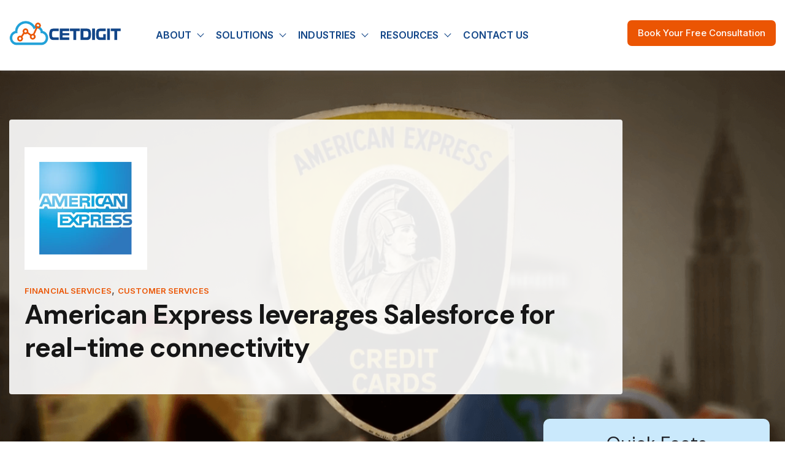

--- FILE ---
content_type: text/html; charset=UTF-8
request_url: https://www.cetdigit.com/customer-success/american-express-leverages-salesforce-for-real-time-connectivity
body_size: 18116
content:
<!doctype html><html lang="en-us"><head>
    <meta charset="utf-8">
    <title>AmEx's Salesforce Connectivity Case | CETDIGIT</title>
    <link rel="shortcut icon" href="https://www.cetdigit.com/hubfs/2017_images/ccs-favv.png">
    <meta name="description" content="Discover how American Express uses Salesforce to transform customer service and exceed expectations in finance.">
    
    
    
      
    
    
    
    
    
<meta name="viewport" content="width=device-width, initial-scale=1">

    
    <meta property="og:description" content="Discover how American Express uses Salesforce to transform customer service and exceed expectations in finance.">
    <meta property="og:title" content="AmEx's Salesforce Connectivity Case | CETDIGIT">
    <meta name="twitter:description" content="Discover how American Express uses Salesforce to transform customer service and exceed expectations in finance.">
    <meta name="twitter:title" content="AmEx's Salesforce Connectivity Case | CETDIGIT">

    

    
    <style>
a.cta_button{-moz-box-sizing:content-box !important;-webkit-box-sizing:content-box !important;box-sizing:content-box !important;vertical-align:middle}.hs-breadcrumb-menu{list-style-type:none;margin:0px 0px 0px 0px;padding:0px 0px 0px 0px}.hs-breadcrumb-menu-item{float:left;padding:10px 0px 10px 10px}.hs-breadcrumb-menu-divider:before{content:'›';padding-left:10px}.hs-featured-image-link{border:0}.hs-featured-image{float:right;margin:0 0 20px 20px;max-width:50%}@media (max-width: 568px){.hs-featured-image{float:none;margin:0;width:100%;max-width:100%}}.hs-screen-reader-text{clip:rect(1px, 1px, 1px, 1px);height:1px;overflow:hidden;position:absolute !important;width:1px}
</style>

<link rel="stylesheet" href="https://www.cetdigit.com/hubfs/hub_generated/template_assets/1/117420150883/1766790752668/template_main.min.css">
<link rel="stylesheet" href="https://www.cetdigit.com/hubfs/hub_generated/template_assets/1/117420150900/1766790752268/template_blog.min.css">
<link class="hs-async-css" rel="preload" href="https://www.cetdigit.com/hubfs/hub_generated/template_assets/1/117418891831/1766790745445/template_library.min.css" as="style" onload="this.onload=null;this.rel='stylesheet'">
<noscript><link rel="stylesheet" href="https://www.cetdigit.com/hubfs/hub_generated/template_assets/1/117418891831/1766790745445/template_library.min.css"></noscript>
<link rel="stylesheet" href="https://www.cetdigit.com/hubfs/hub_generated/template_assets/1/117417201421/1766790750646/template_theme-overrides.min.css">
<link rel="stylesheet" href="https://www.cetdigit.com/hubfs/hub_generated/template_assets/1/117418308876/1766790746529/template_child.min.css">


<style>
  #hs_cos_wrapper_header-navigation-module-2 .in-logo { text-align:left; }

@media (max-width:767px) {
  #hs_cos_wrapper_header-navigation-module-2 .in-logo { text-align:left; }
}

</style>


<link rel="stylesheet" href="https://www.cetdigit.com/hubfs/hub_generated/module_assets/1/165217313920/1745602910277/module_menu.min.css">

  <style>
    
  </style>

<link class="hs-async-css" rel="preload" href="https://www.cetdigit.com/hubfs/hub_generated/module_assets/1/117525459063/1742403103507/module_header-toggler.min.css" as="style" onload="this.onload=null;this.rel='stylesheet'">
<noscript><link rel="stylesheet" href="https://www.cetdigit.com/hubfs/hub_generated/module_assets/1/117525459063/1742403103507/module_header-toggler.min.css"></noscript>
<link class="hs-async-css" rel="preload" href="https://www.cetdigit.com/hubfs/hub_generated/module_assets/1/117526062625/1742403124757/module_header-controls.min.css" as="style" onload="this.onload=null;this.rel='stylesheet'">
<noscript><link rel="stylesheet" href="https://www.cetdigit.com/hubfs/hub_generated/module_assets/1/117526062625/1742403124757/module_header-controls.min.css"></noscript>
<link rel="stylesheet" href="/hs/hsstatic/AsyncSupport/static-1.501/sass/comments_listing_asset.css">
<link rel="stylesheet" href="https://www.cetdigit.com/hubfs/hub_generated/module_assets/1/117525459056/1742403089403/module_blog-related-posts.min.css">

<style>
  #hs_cos_wrapper_blog_related_posts .blog-related-posts__post {
  background-color:rgba(250,249,246,100%);
  border-radius:16px;
}

#hs_cos_wrapper_blog_related_posts .blog-related-posts__post:hover { box-shadow:0 8px 16px 0 rgba(1,11,255,10%); }

</style>




<style>
  #hs_cos_wrapper_footer-module-2 .in-logo { text-align:left; }

@media (max-width:767px) {
  #hs_cos_wrapper_footer-module-2 .in-logo { text-align:left; }
}

</style>


<link rel="stylesheet" href="https://www.cetdigit.com/hubfs/hub_generated/module_assets/1/117525459069/1742403109899/module_social-follow.min.css">
<link rel="stylesheet" href="https://www.cetdigit.com/hubfs/hub_generated/module_assets/1/117525459060/1742403097531/module_footer-nav.min.css">
<link rel="stylesheet" href="https://www.cetdigit.com/hubfs/hub_generated/module_assets/1/117525459064/1751302668589/module_icon-box.min.css">
<link rel="stylesheet" href="https://www.cetdigit.com/hubfs/hub_generated/module_assets/1/117525459058/1742403093411/module_copyright.min.css">

<style>
  #hs_cos_wrapper_footer-module-14 .in-footer-copyright {
  border-top:1px solid rgba(251,251,251,16%);
  padding-top:0px;
}

</style>

<style>
  @font-face {
    font-family: "Inter";
    font-weight: 700;
    font-style: normal;
    font-display: swap;
    src: url("/_hcms/googlefonts/Inter/700.woff2") format("woff2"), url("/_hcms/googlefonts/Inter/700.woff") format("woff");
  }
  @font-face {
    font-family: "Inter";
    font-weight: 400;
    font-style: normal;
    font-display: swap;
    src: url("/_hcms/googlefonts/Inter/regular.woff2") format("woff2"), url("/_hcms/googlefonts/Inter/regular.woff") format("woff");
  }
  @font-face {
    font-family: "Inter";
    font-weight: 500;
    font-style: normal;
    font-display: swap;
    src: url("/_hcms/googlefonts/Inter/500.woff2") format("woff2"), url("/_hcms/googlefonts/Inter/500.woff") format("woff");
  }
  @font-face {
    font-family: "Inter";
    font-weight: 600;
    font-style: normal;
    font-display: swap;
    src: url("/_hcms/googlefonts/Inter/600.woff2") format("woff2"), url("/_hcms/googlefonts/Inter/600.woff") format("woff");
  }
  @font-face {
    font-family: "Inter";
    font-weight: 400;
    font-style: normal;
    font-display: swap;
    src: url("/_hcms/googlefonts/Inter/regular.woff2") format("woff2"), url("/_hcms/googlefonts/Inter/regular.woff") format("woff");
  }
  @font-face {
    font-family: "Inter";
    font-weight: 700;
    font-style: normal;
    font-display: swap;
    src: url("/_hcms/googlefonts/Inter/700.woff2") format("woff2"), url("/_hcms/googlefonts/Inter/700.woff") format("woff");
  }
  @font-face {
    font-family: "DM Sans";
    font-weight: 500;
    font-style: normal;
    font-display: swap;
    src: url("/_hcms/googlefonts/DM_Sans/500.woff2") format("woff2"), url("/_hcms/googlefonts/DM_Sans/500.woff") format("woff");
  }
  @font-face {
    font-family: "DM Sans";
    font-weight: 400;
    font-style: normal;
    font-display: swap;
    src: url("/_hcms/googlefonts/DM_Sans/regular.woff2") format("woff2"), url("/_hcms/googlefonts/DM_Sans/regular.woff") format("woff");
  }
  @font-face {
    font-family: "DM Sans";
    font-weight: 700;
    font-style: normal;
    font-display: swap;
    src: url("/_hcms/googlefonts/DM_Sans/700.woff2") format("woff2"), url("/_hcms/googlefonts/DM_Sans/700.woff") format("woff");
  }
</style>

<!-- Editor Styles -->
<style id="hs_editor_style" type="text/css">
.header-navigation-row-0-force-full-width-section > .row-fluid {
  max-width: none !important;
}
.footer-row-0-max-width-section-centering > .row-fluid {
  max-width: 1440px !important;
  margin-left: auto !important;
  margin-right: auto !important;
}
/* HubSpot Non-stacked Media Query Styles */
@media (min-width:768px) {
  .header-navigation-row-0-vertical-alignment > .row-fluid {
    display: -ms-flexbox !important;
    -ms-flex-direction: row;
    display: flex !important;
    flex-direction: row;
  }
  .header-navigation-column-6-vertical-alignment {
    display: -ms-flexbox !important;
    -ms-flex-direction: column !important;
    -ms-flex-pack: center !important;
    display: flex !important;
    flex-direction: column !important;
    justify-content: center !important;
  }
  .header-navigation-column-6-vertical-alignment > div {
    flex-shrink: 0 !important;
  }
  .header-navigation-column-3-vertical-alignment {
    display: -ms-flexbox !important;
    -ms-flex-direction: column !important;
    -ms-flex-pack: center !important;
    display: flex !important;
    flex-direction: column !important;
    justify-content: center !important;
  }
  .header-navigation-column-3-vertical-alignment > div {
    flex-shrink: 0 !important;
  }
  .header-navigation-column-3-row-0-vertical-alignment > .row-fluid {
    display: -ms-flexbox !important;
    -ms-flex-direction: row;
    display: flex !important;
    flex-direction: row;
  }
  .cell_17138201610392-vertical-alignment {
    display: -ms-flexbox !important;
    -ms-flex-direction: column !important;
    -ms-flex-pack: center !important;
    display: flex !important;
    flex-direction: column !important;
    justify-content: center !important;
  }
  .cell_17138201610392-vertical-alignment > div {
    flex-shrink: 0 !important;
  }
  .header-navigation-column-1-vertical-alignment {
    display: -ms-flexbox !important;
    -ms-flex-direction: column !important;
    -ms-flex-pack: center !important;
    display: flex !important;
    flex-direction: column !important;
    justify-content: center !important;
  }
  .header-navigation-column-1-vertical-alignment > div {
    flex-shrink: 0 !important;
  }
  .footer-row-0-vertical-alignment > .row-fluid {
    display: -ms-flexbox !important;
    -ms-flex-direction: row;
    display: flex !important;
    flex-direction: row;
  }
  .footer-column-10-vertical-alignment {
    display: -ms-flexbox !important;
    -ms-flex-direction: column !important;
    -ms-flex-pack: start !important;
    display: flex !important;
    flex-direction: column !important;
    justify-content: flex-start !important;
  }
  .footer-column-10-vertical-alignment > div {
    flex-shrink: 0 !important;
  }
  .footer-column-5-vertical-alignment {
    display: -ms-flexbox !important;
    -ms-flex-direction: column !important;
    -ms-flex-pack: start !important;
    display: flex !important;
    flex-direction: column !important;
    justify-content: flex-start !important;
  }
  .footer-column-5-vertical-alignment > div {
    flex-shrink: 0 !important;
  }
  .footer-column-1-vertical-alignment {
    display: -ms-flexbox !important;
    -ms-flex-direction: column !important;
    -ms-flex-pack: start !important;
    display: flex !important;
    flex-direction: column !important;
    justify-content: flex-start !important;
  }
  .footer-column-1-vertical-alignment > div {
    flex-shrink: 0 !important;
  }
}
/* HubSpot Styles (default) */
.header-navigation-row-0-padding {
  padding-top: 0px !important;
  padding-bottom: 0px !important;
  padding-left: 0px !important;
  padding-right: 0px !important;
}
.header-navigation-column-6-padding {
  padding-top: 0px !important;
  padding-bottom: 0px !important;
  padding-left: 0px !important;
  padding-right: 0px !important;
}
.header-navigation-column-3-padding {
  padding-top: 0px !important;
  padding-bottom: 0px !important;
  padding-left: 0px !important;
  padding-right: 0px !important;
}
.header-navigation-column-1-padding {
  padding-top: 0px !important;
  padding-bottom: 0px !important;
  padding-left: 0px !important;
  padding-right: 0px !important;
}
.footer-row-0-padding {
  padding-top: 80px !important;
  padding-bottom: 20px !important;
  padding-left: 20px !important;
  padding-right: 20px !important;
}
.footer-row-1-padding {
  padding-top: 0px !important;
  padding-bottom: 0px !important;
}
.footer-row-2-padding {
  padding-top: 30px !important;
  padding-bottom: 30px !important;
  padding-left: 20px !important;
  padding-right: 20px !important;
}
.footer-column-5-padding {
  padding-top: 0px !important;
  padding-bottom: 0px !important;
  padding-left: 0px !important;
  padding-right: 0px !important;
}
.cell_1685961467851-row-0-padding {
  padding-top: 0px !important;
  padding-bottom: 0px !important;
  padding-left: 0px !important;
  padding-right: 0px !important;
}
.cell_1685961455499-row-0-padding {
  padding-top: 0px !important;
  padding-bottom: 0px !important;
  padding-left: 0px !important;
  padding-right: 0px !important;
}
.footer-column-6-row-0-padding {
  padding-top: 0px !important;
  padding-bottom: 0px !important;
  padding-left: 0px !important;
  padding-right: 0px !important;
}
.footer-column-1-padding {
  padding-top: 10px !important;
  padding-bottom: 10px !important;
  padding-left: 10px !important;
  padding-right: 10px !important;
}
.footer-column-1-row-0-padding {
  padding-top: 0px !important;
  padding-bottom: 0px !important;
  padding-left: 0px !important;
  padding-right: 0px !important;
}
.footer-column-1-row-2-padding {
  padding-top: 0px !important;
  padding-bottom: 0px !important;
  padding-left: 0px !important;
  padding-right: 0px !important;
}
/* HubSpot Styles (mobile) */
@media (max-width: 992px) {
  .footer-row-0-padding {
    padding-top: 40px !important;
    padding-bottom: 0px !important;
    padding-left: 20px !important;
    padding-right: 20px !important;
  }
  .footer-row-2-padding {
    padding-top: 30px !important;
    padding-bottom: 30px !important;
    padding-left: 20px !important;
    padding-right: 20px !important;
  }
  .footer-column-5-padding {
    padding-top: 0px !important;
    padding-bottom: 30px !important;
    padding-left: 0px !important;
    padding-right: 0px !important;
  }
  .cell_1685961467851-row-0-padding {
    padding-top: 0px !important;
    padding-bottom: 30px !important;
    padding-left: 0px !important;
    padding-right: 0px !important;
  }
  .cell_1685961455499-row-0-padding {
    padding-top: 0px !important;
    padding-bottom: 30px !important;
    padding-left: 0px !important;
    padding-right: 0px !important;
  }
  .footer-column-6-row-0-padding {
    padding-top: 0px !important;
    padding-bottom: 30px !important;
    padding-left: 0px !important;
    padding-right: 0px !important;
  }
  .footer-column-1-padding {
    padding-top: 0px !important;
    padding-bottom: 30px !important;
    padding-left: 0px !important;
    padding-right: 0px !important;
  }
}
</style>
    

    
<!--  Added by GoogleAnalytics integration -->
<script>
var _hsp = window._hsp = window._hsp || [];
_hsp.push(['addPrivacyConsentListener', function(consent) { if (consent.allowed || (consent.categories && consent.categories.analytics)) {
  (function(i,s,o,g,r,a,m){i['GoogleAnalyticsObject']=r;i[r]=i[r]||function(){
  (i[r].q=i[r].q||[]).push(arguments)},i[r].l=1*new Date();a=s.createElement(o),
  m=s.getElementsByTagName(o)[0];a.async=1;a.src=g;m.parentNode.insertBefore(a,m)
})(window,document,'script','//www.google-analytics.com/analytics.js','ga');
  ga('create','UA-145780585-2','auto');
  ga('send','pageview');
}}]);
</script>

<!-- /Added by GoogleAnalytics integration -->

<!--  Added by GoogleTagManager integration -->
<script>
var _hsp = window._hsp = window._hsp || [];
window.dataLayer = window.dataLayer || [];
function gtag(){dataLayer.push(arguments);}

var useGoogleConsentModeV2 = true;
var waitForUpdateMillis = 1000;



var hsLoadGtm = function loadGtm() {
    if(window._hsGtmLoadOnce) {
      return;
    }

    if (useGoogleConsentModeV2) {

      gtag('set','developer_id.dZTQ1Zm',true);

      gtag('consent', 'default', {
      'ad_storage': 'denied',
      'analytics_storage': 'denied',
      'ad_user_data': 'denied',
      'ad_personalization': 'denied',
      'wait_for_update': waitForUpdateMillis
      });

      _hsp.push(['useGoogleConsentModeV2'])
    }

    (function(w,d,s,l,i){w[l]=w[l]||[];w[l].push({'gtm.start':
    new Date().getTime(),event:'gtm.js'});var f=d.getElementsByTagName(s)[0],
    j=d.createElement(s),dl=l!='dataLayer'?'&l='+l:'';j.async=true;j.src=
    'https://www.googletagmanager.com/gtm.js?id='+i+dl;f.parentNode.insertBefore(j,f);
    })(window,document,'script','dataLayer','GTM-NC7NSM');

    window._hsGtmLoadOnce = true;
};

_hsp.push(['addPrivacyConsentListener', function(consent){
  if(consent.allowed || (consent.categories && consent.categories.analytics)){
    hsLoadGtm();
  }
}]);

</script>

<!-- /Added by GoogleTagManager integration -->


<!-- RB2B Tracking Code  -->
<script>
    !function () {var reb2b = window.reb2b = window.reb2b || [];
    if (reb2b.invoked) return;reb2b.invoked = true;reb2b.methods = ["identify", "collect"];
    reb2b.factory = function (method) {return function () {var args = Array.prototype.slice.call(arguments);
    args.unshift(method);reb2b.push(args);return reb2b;};};
    for (var i = 0; i < reb2b.methods.length; i++) {var key = reb2b.methods[i];reb2b[key] = reb2b.factory(key);}
    reb2b.load = function (key) {var script = document.createElement("script");script.type = "text/javascript";script.async = true;
    script.src = "https://s3-us-west-2.amazonaws.com/b2bjsstore/b/" + key + "/46DJ4HMZVL61.js.gz";
    var first = document.getElementsByTagName("script")[0];
    first.parentNode.insertBefore(script, first);};
    reb2b.SNIPPET_VERSION = "1.0.1";reb2b.load("46DJ4HMZVL61");}();
</script>
<!-- Visitorqueue Tracking Code for https://cetdigit.com -->
<link rel="dns-prefetch" href="//t.visitorqueue.com" style="display: none !important;"> <script>function vqTrackId(){return '280eaf3a-9213-46d0-a3e4-171265481e79';} (function(d, e) { var el = d.createElement(e); el.sa = function(an, av){this.setAttribute(an, av); return this;}; el.sa('id', 'vq_tracking').sa('src', '//t.visitorqueue.com/p/tracking.min.js?id='+vqTrackId()).sa('async', 1).sa('data-id', vqTrackId()); d.getElementsByTagName(e)[0].parentNode.appendChild(el); })(document, 'script'); </script><link rel="stylesheet" type="text/css" href="https://p.visitorqueue.com/styles/280eaf3a-9213-46d0-a3e4-171265481e79.css" id="vq_flick_styles"> <script>function vqTrackPc(){return 1;}</script> <script>(function(d, e) { var el = d.createElement(e); el.sa = function(an, av){this.setAttribute(an, av); return this;}; el.sa('id', 'vq_personalisation').sa('src', '//personalisation.visitorqueue.com/p/personalisation.min.js?id='+vqTrackId()).sa('async', 1).sa('data-id', vqTrackId()); d.getElementsByTagName(e)[0].parentNode.appendChild(el); })(document, 'script'); </script>

<script>
   (function(h,o,t,j,a,r){
       h.hj=h.hj||function(){(h.hj.q=h.hj.q||[]).push(arguments)};
       h._hjSettings={hjid:523311,hjsv:6};
       a=o.getElementsByTagName('head')[0];
       r=o.createElement('script');r.async=1;
       r.src=t+h._hjSettings.hjid+j+h._hjSettings.hjsv;
       a.appendChild(r);
   })(window,document,'https://static.hotjar.com/c/hotjar-','.js?sv=');
</script>
<!-- cloudfront.net -->
<script type="text/javascript">
window.__lo_site_id = 118914;

    (function() {
        var wa = document.createElement('script'); wa.type = 'text/javascript'; wa.async = true;
        wa.src = 'https://d10lpsik1i8c69.cloudfront.net/w.js';
        var s = document.getElementsByTagName('script')[0]; s.parentNode.insertBefore(wa, s);
      })();
    </script>
<!-- Hotjar Tracking Code for https://cetdigit.com -->
<script>
    (function(h,o,t,j,a,r){
        h.hj=h.hj||function(){(h.hj.q=h.hj.q||[]).push(arguments)};
        h._hjSettings={hjid:3596694,hjsv:6};
        a=o.getElementsByTagName('head')[0];
        r=o.createElement('script');r.async=1;
        r.src=t+h._hjSettings.hjid+j+h._hjSettings.hjsv;
        a.appendChild(r);
    })(window,document,'https://static.hotjar.com/c/hotjar-','.js?sv=');
</script>
<!-- BEGIN PLERDY CODE -->
<script type="text/javascript" defer data-plerdy_code="1">
    var _protocol="https:"==document.location.protocol?" https://":" http://";
    _site_hash_code = "8600731d8889f09032b500a5ab61f1d9",_suid=42722, plerdyScript=document.createElement("script");
    plerdyScript.setAttribute("defer",""),plerdyScript.dataset.plerdymainscript="plerdymainscript",
    plerdyScript.src="https://a.plerdy.com/public/js/click/main.js?v="+Math.random();
    var plerdymainscript=document.querySelector("[data-plerdymainscript='plerdymainscript']");
    plerdymainscript&&plerdymainscript.parentNode.removeChild(plerdymainscript);
    try{document.head.appendChild(plerdyScript)}catch(t){console.log(t,"unable add script tag")}
</script>
<!-- Vectoor Tracking Code  -->
<script>
    !function(e,r){try{if(e.vector)return void console.log("Vector snippet included more than once.");var t={};t.q=t.q||[];for(var o=["load","identify","on"],n=function(e){return function(){var r=Array.prototype.slice.call(arguments);t.q.push([e,r])}},c=0;c<o.length;c++){var a=o[c];t[a]=n(a)}if(e.vector=t,!t.loaded){var i=r.createElement("script");i.type="text/javascript",i.async=!0,i.src="https://cdn.vector.co/pixel.js";var l=r.getElementsByTagName("script")[0];l.parentNode.insertBefore(i,l),t.loaded=!0}}catch(e){console.error("Error loading Vector:",e)}}(window,document);
    vector.load("c804fdfd-9cfd-459a-a30d-7f9d3c61a006");
</script>

<link rel="amphtml" href="https://www.cetdigit.com/customer-success/american-express-leverages-salesforce-for-real-time-connectivity?hs_amp=true">

<meta property="og:image" content="https://www.cetdigit.com/hubfs/Case%20Studies/15-American_express.png">
<meta property="og:image:width" content="1366">
<meta property="og:image:height" content="768">
<meta property="og:image:alt" content="American Express leverages Salesforce for real-time connectivity">
<meta name="twitter:image" content="https://www.cetdigit.com/hubfs/Case%20Studies/15-American_express.png">
<meta name="twitter:image:alt" content="American Express leverages Salesforce for real-time connectivity">

<meta property="og:url" content="https://www.cetdigit.com/customer-success/american-express-leverages-salesforce-for-real-time-connectivity">
<meta name="twitter:card" content="summary_large_image">
<meta name="twitter:creator" content="@Cetrix4sales">

<link rel="canonical" href="https://www.cetdigit.com/customer-success/american-express-leverages-salesforce-for-real-time-connectivity">

<meta property="og:type" content="article">
<link rel="alternate" type="application/rss+xml" href="https://www.cetdigit.com/customer-success/rss.xml">
<meta name="twitter:domain" content="www.cetdigit.com">
<script src="//platform.linkedin.com/in.js" type="text/javascript">
    lang: en_US
</script>

<meta http-equiv="content-language" content="en-us">







  <meta name="generator" content="HubSpot"></head>
  <body>
<!--  Added by GoogleTagManager integration -->
<noscript><iframe src="https://www.googletagmanager.com/ns.html?id=GTM-NC7NSM" height="0" width="0" style="display:none;visibility:hidden"></iframe></noscript>

<!-- /Added by GoogleTagManager integration -->

    <div class="body-wrapper   hs-content-id-5145531014 hs-blog-post hs-blog-id-5139035980">
      
        <div data-global-resource-path="Cetrix Infinity/templates/partials/header.html"><header class="header in-header-wrap in-box-shadow--enable ">

  

  <a href="#main-content" class="header__skip">Skip to content</a>

  

  
  

  <div class="in-header header__container">
    <div class="container-fluid content-wrapper">
<div class="row-fluid-wrapper">
<div class="row-fluid">
<div class="span12 widget-span widget-type-cell " style="" data-widget-type="cell" data-x="0" data-w="12">

<div class="row-fluid-wrapper row-depth-1 row-number-1 header-navigation-row-0-padding dnd-section header-navigation-row-0-vertical-alignment header-navigation-row-0-force-full-width-section">
<div class="row-fluid ">
<div class="span2 widget-span widget-type-cell header-navigation-column-1-vertical-alignment header-navigation-column-1-padding dnd-column" style="" data-widget-type="cell" data-x="0" data-w="2">

<div class="row-fluid-wrapper row-depth-1 row-number-2 dnd-row">
<div class="row-fluid ">
<div class="span12 widget-span widget-type-custom_widget dnd-module" style="" data-widget-type="custom_widget" data-x="0" data-w="12">
<div id="hs_cos_wrapper_header-navigation-module-2" class="hs_cos_wrapper hs_cos_wrapper_widget hs_cos_wrapper_type_module" style="" data-hs-cos-general-type="widget" data-hs-cos-type="module">

<div id="header-navigation-module-2" class="in-logo">
  
  
  
  
  <a href="https://www.cetdigit.com/">
    




<img class="" src="https://www.cetdigit.com/hubfs/cetdigit-logo-598-130-1.webp" alt="CETDIGIT" loading="lazy" style="max-width: 100%; height: auto;">
  </a>
  
  
</div>

</div>

</div><!--end widget-span -->
</div><!--end row-->
</div><!--end row-wrapper -->

</div><!--end widget-span -->
<div class="span7 widget-span widget-type-cell header-navigation-column-3-vertical-alignment header-navigation-column-3-padding dnd-column" style="" data-widget-type="cell" data-x="2" data-w="7">

<div class="row-fluid-wrapper row-depth-1 row-number-3 header-navigation-column-3-row-0-vertical-alignment dnd-row">
<div class="row-fluid ">
<div class="span12 widget-span widget-type-cell cell_17138201610392-vertical-alignment dnd-column" style="" data-widget-type="cell" data-x="0" data-w="12">

<div class="row-fluid-wrapper row-depth-1 row-number-4 dnd-row">
<div class="row-fluid ">
<div class="span12 widget-span widget-type-custom_widget dnd-module" style="" data-widget-type="custom_widget" data-x="0" data-w="12">
<div id="hs_cos_wrapper_widget_1713820161026" class="hs_cos_wrapper hs_cos_wrapper_widget hs_cos_wrapper_type_module" style="" data-hs-cos-general-type="widget" data-hs-cos-type="module"><!-- Module styles -->


<!-- Menu items -->



<!--  Desktop menu -->
<div class="in-menu__container">
  
  <div class="in-menu__wrap">
    <nav class="menu menu--desktop" aria-label="Main menu">
      <ul class="menu__wrapper no-list">
        

  

  

  
    
    <li class="menu__item menu__item--depth-1 menu__item--has-submenu hs-skip-lang-url-rewrite">
      
        
          <a class="menu__link menu__link--toggle" href="#" aria-haspopup="true" aria-expanded="false">About</a>
        
      
      
        
          <button class="menu__child-toggle no-button" aria-expanded="false">
            <span class="show-for-sr">Show submenu for About</span>
            <span class="menu__child-toggle-icon"></span>
          </button>
          <ul class="menu__submenu menu__submenu--level-2 no-list">
            
            
              
    <li class="menu__item menu__item--depth-2  hs-skip-lang-url-rewrite">
      
        <a class="menu__link   " href="https://www.cetdigit.com/about-us">Why CETDIGIT?</a>
      
      
    </li>
  
            
              
    <li class="menu__item menu__item--depth-2  hs-skip-lang-url-rewrite">
      
        <a class="menu__link   " href="https://www.cetdigit.com/clients">Clients</a>
      
      
    </li>
  
            
              
    <li class="menu__item menu__item--depth-2  hs-skip-lang-url-rewrite">
      
        <a class="menu__link   " href="https://www.cetdigit.com/partners">Partners</a>
      
      
    </li>
  
            
              
    <li class="menu__item menu__item--depth-2  hs-skip-lang-url-rewrite">
      
        <a class="menu__link   " href="https://www.cetdigit.com/testimonials">Testimonials</a>
      
      
    </li>
  
            
          </ul>
          
      
    </li>
  
  
    
    <li class="menu__item menu__item--depth-1 menu__item--has-submenu hs-skip-lang-url-rewrite">
      
        
          <a class="menu__link menu__link--toggle" href="#" aria-haspopup="true" aria-expanded="false">Solutions</a>
        
      
      
        
          <button class="menu__child-toggle no-button" aria-expanded="false">
            <span class="show-for-sr">Show submenu for Solutions</span>
            <span class="menu__child-toggle-icon"></span>
          </button>
          <ul class="menu__submenu menu__submenu--level-2 no-list">
            
            
              
    <li class="menu__item menu__item--depth-2 menu__item--has-submenu hs-skip-lang-url-rewrite">
      
        <a class="menu__link menu__link--toggle  " href="https://www.cetdigit.com/ai-services" aria-haspopup="true" aria-expanded="false">AI Solutions</a>
      
      
        
          <button class="menu__child-toggle no-button" aria-expanded="false">
            <span class="show-for-sr">Show submenu for AI Solutions</span>
            <span class="menu__child-toggle-icon"></span>
          </button>
          <ul class="menu__submenu menu__submenu--level-3 no-list">
            
            
              
    <li class="menu__item menu__item--depth-3  hs-skip-lang-url-rewrite">
      
        <a class="menu__link   " href="https://www.cetdigit.com/en-us/ai-caller-crm">AI Caller + CRM</a>
      
      
    </li>
  
            
              
    <li class="menu__item menu__item--depth-3  hs-skip-lang-url-rewrite">
      
        <a class="menu__link   " href="https://www.cetdigit.com/deploy-smart-ai-agents-to-supercharge-your-operations">AI Agents</a>
      
      
    </li>
  
            
              
    <li class="menu__item menu__item--depth-3  hs-skip-lang-url-rewrite">
      
        <a class="menu__link   " href="https://www.cetdigit.com/bring-hubspot-to-life-with-ai-agents-built-for-growth">HubSpot AI</a>
      
      
    </li>
  
            
              
    <li class="menu__item menu__item--depth-3  hs-skip-lang-url-rewrite">
      
        <a class="menu__link   " href="https://www.cetdigit.com/is-your-business-ready-for-ai">AI Readiness Assessment</a>
      
      
    </li>
  
            
          </ul>
          
      
    </li>
  
            
              
    <li class="menu__item menu__item--depth-2 menu__item--has-submenu hs-skip-lang-url-rewrite">
      
        <a class="menu__link menu__link--toggle  " href="https://www.cetdigit.com/salesforce-services" aria-haspopup="true" aria-expanded="false">Salesforce</a>
      
      
        
          <button class="menu__child-toggle no-button" aria-expanded="false">
            <span class="show-for-sr">Show submenu for Salesforce</span>
            <span class="menu__child-toggle-icon"></span>
          </button>
          <ul class="menu__submenu menu__submenu--level-3 no-list">
            
            
              
    <li class="menu__item menu__item--depth-3  hs-skip-lang-url-rewrite">
      
        <a class="menu__link   " href="https://www.cetdigit.com/salesforce-implementation-experts-cetdigit">Salesforce Implementation</a>
      
      
    </li>
  
            
              
    <li class="menu__item menu__item--depth-3  hs-skip-lang-url-rewrite">
      
        <a class="menu__link   " href="https://www.cetdigit.com/salesforce-managed-services">Salesforce Managed Services</a>
      
      
    </li>
  
            
              
    <li class="menu__item menu__item--depth-3  hs-skip-lang-url-rewrite">
      
        <a class="menu__link   " href="https://www.cetdigit.com/salesforce-strategy-and-consulting">Salesforce Strategy and Consulting</a>
      
      
    </li>
  
            
              
    <li class="menu__item menu__item--depth-3  hs-skip-lang-url-rewrite">
      
        <a class="menu__link   " href="https://www.cetdigit.com/salesforce-ai-and-automation">Salesforce AI and Automation</a>
      
      
    </li>
  
            
              
    <li class="menu__item menu__item--depth-3  hs-skip-lang-url-rewrite">
      
        <a class="menu__link   " href="https://www.cetdigit.com/ai-caller-for-salesforce">AI Caller for Salesforce</a>
      
      
    </li>
  
            
              
    <li class="menu__item menu__item--depth-3  hs-skip-lang-url-rewrite">
      
        <a class="menu__link   " href="https://www.cetdigit.com/custom-salesforce-solutions">Custom Salesforce Solutions</a>
      
      
    </li>
  
            
              
    <li class="menu__item menu__item--depth-3  hs-skip-lang-url-rewrite">
      
        <a class="menu__link   " href="https://www.cetdigit.com/salesforce-integration">Salesforce Integration</a>
      
      
    </li>
  
            
              
    <li class="menu__item menu__item--depth-3  hs-skip-lang-url-rewrite">
      
        <a class="menu__link   " href="https://www.cetdigit.com/salesforce-industry-solutions">Salesforce Industry Solutions</a>
      
      
    </li>
  
            
              
    <li class="menu__item menu__item--depth-3  hs-skip-lang-url-rewrite">
      
        <a class="menu__link   " href="https://www.cetdigit.com/salesforce-data-services">Salesforce Data Services</a>
      
      
    </li>
  
            
              
    <li class="menu__item menu__item--depth-3  hs-skip-lang-url-rewrite">
      
        <a class="menu__link   " href="https://www.cetdigit.com/salesforce-training-and-user-adoption">Salesforce Training and User Adoption</a>
      
      
    </li>
  
            
          </ul>
          
      
    </li>
  
            
              
    <li class="menu__item menu__item--depth-2 menu__item--has-submenu hs-skip-lang-url-rewrite">
      
        <a class="menu__link menu__link--toggle  " href="https://www.cetdigit.com/hubspot-services" aria-haspopup="true" aria-expanded="false">HubSpot</a>
      
      
        
          <button class="menu__child-toggle no-button" aria-expanded="false">
            <span class="show-for-sr">Show submenu for HubSpot</span>
            <span class="menu__child-toggle-icon"></span>
          </button>
          <ul class="menu__submenu menu__submenu--level-3 no-list">
            
            
              
    <li class="menu__item menu__item--depth-3  hs-skip-lang-url-rewrite">
      
        <a class="menu__link   " href="https://www.cetdigit.com/hubspot-services-onboarding">HubSpot Onboarding Services</a>
      
      
    </li>
  
            
              
    <li class="menu__item menu__item--depth-3  hs-skip-lang-url-rewrite">
      
        <a class="menu__link   " href="https://www.cetdigit.com/hubspot-services-implementation">HubSpot Implementation</a>
      
      
    </li>
  
            
              
    <li class="menu__item menu__item--depth-3  hs-skip-lang-url-rewrite">
      
        <a class="menu__link   " href="https://www.cetdigit.com/hubspot-services-managed-services">HubSpot Managed Services</a>
      
      
    </li>
  
            
              
    <li class="menu__item menu__item--depth-3  hs-skip-lang-url-rewrite">
      
        <a class="menu__link   " href="https://www.cetdigit.com/hubspot-services-crm-erp-integration">CRM/ERP Migration and Integration</a>
      
      
    </li>
  
            
              
    <li class="menu__item menu__item--depth-3  hs-skip-lang-url-rewrite">
      
        <a class="menu__link   " href="https://www.cetdigit.com/hubspot-websites">Website Design &amp; Development</a>
      
      
    </li>
  
            
              
    <li class="menu__item menu__item--depth-3  hs-skip-lang-url-rewrite">
      
        <a class="menu__link   " href="https://www.cetdigit.com/ai-caller-for-hubspot">AI Caller for HubSpot</a>
      
      
    </li>
  
            
              
    <li class="menu__item menu__item--depth-3  hs-skip-lang-url-rewrite">
      
        <a class="menu__link   " href="https://www.cetdigit.com/hubspot-services-custom-integration">HubSpot Custom Integrations</a>
      
      
    </li>
  
            
              
    <li class="menu__item menu__item--depth-3  hs-skip-lang-url-rewrite">
      
        <a class="menu__link   " href="https://www.cetdigit.com/hubspot-growth-plans">HubSpot Growth Services</a>
      
      
    </li>
  
            
          </ul>
          
      
    </li>
  
            
              
    <li class="menu__item menu__item--depth-2  hs-skip-lang-url-rewrite">
      
        <a class="menu__link   " href="https://www.cetdigit.com/slack-service-page">Slack</a>
      
      
    </li>
  
            
              
    <li class="menu__item menu__item--depth-2  hs-skip-lang-url-rewrite">
      
        <a class="menu__link   " href="https://www.cetdigit.com/digital-marketing">Growth Marketing</a>
      
      
    </li>
  
            
              
    <li class="menu__item menu__item--depth-2  hs-skip-lang-url-rewrite">
      
        <a class="menu__link   " href="https://www.cetdigit.com/websites">CMS and Website</a>
      
      
    </li>
  
            
              
    <li class="menu__item menu__item--depth-2  hs-skip-lang-url-rewrite">
      
        <a class="menu__link   " href="https://www.cetdigit.com/hubspot-services-revops">RevOps</a>
      
      
    </li>
  
            
          </ul>
          
      
    </li>
  
  
    
    <li class="menu__item menu__item--depth-1 menu__item--has-submenu hs-skip-lang-url-rewrite">
      
        
          <a class="menu__link menu__link--toggle" href="#" aria-haspopup="true" aria-expanded="false">Industries</a>
        
      
      
        
          <button class="menu__child-toggle no-button" aria-expanded="false">
            <span class="show-for-sr">Show submenu for Industries</span>
            <span class="menu__child-toggle-icon"></span>
          </button>
          <ul class="menu__submenu menu__submenu--level-2 no-list">
            
            
              
    <li class="menu__item menu__item--depth-2  hs-skip-lang-url-rewrite">
      
        <a class="menu__link   " href="https://www.cetdigit.com/catersuite">Catering</a>
      
      
    </li>
  
            
              
    <li class="menu__item menu__item--depth-2  hs-skip-lang-url-rewrite">
      
        <a class="menu__link   " href="https://www.cetdigit.com/financial-services">Financial Service</a>
      
      
    </li>
  
            
              
    <li class="menu__item menu__item--depth-2  hs-skip-lang-url-rewrite">
      
        <a class="menu__link   " href="https://www.cetdigit.com/ecommerce-and-retail-solution">E-Commerce &amp; Retail</a>
      
      
    </li>
  
            
              
    <li class="menu__item menu__item--depth-2  hs-skip-lang-url-rewrite">
      
        <a class="menu__link   " href="https://www.cetdigit.com/education-cloud-solution">Education</a>
      
      
    </li>
  
            
              
    <li class="menu__item menu__item--depth-2  hs-skip-lang-url-rewrite">
      
        <a class="menu__link   " href="https://www.cetdigit.com/healthcare-and-life-sciences">Healthcare &amp; Life Science</a>
      
      
    </li>
  
            
              
    <li class="menu__item menu__item--depth-2  hs-skip-lang-url-rewrite">
      
        <a class="menu__link   " href="https://www.cetdigit.com/media-and-entertainment">Media &amp; Entertainment</a>
      
      
    </li>
  
            
              
    <li class="menu__item menu__item--depth-2  hs-skip-lang-url-rewrite">
      
        <a class="menu__link   " href="https://www.cetdigit.com/technology">Technology</a>
      
      
    </li>
  
            
              
    <li class="menu__item menu__item--depth-2  hs-skip-lang-url-rewrite">
      
        <a class="menu__link   " href="https://www.cetdigit.com/manufacturing">Manufacturing</a>
      
      
    </li>
  
            
              
    <li class="menu__item menu__item--depth-2  hs-skip-lang-url-rewrite">
      
        <a class="menu__link   " href="https://www.cetdigit.com/consulting">Consulting</a>
      
      
    </li>
  
            
              
    <li class="menu__item menu__item--depth-2  hs-skip-lang-url-rewrite">
      
        <a class="menu__link   " href="https://www.cetdigit.com/cloud-solution-for-nonprofit-institutions">Non-Profit</a>
      
      
    </li>
  
            
              
    <li class="menu__item menu__item--depth-2  hs-skip-lang-url-rewrite">
      
        <a class="menu__link   " href="https://www.cetdigit.com/advertising">Advertising</a>
      
      
    </li>
  
            
              
    <li class="menu__item menu__item--depth-2  hs-skip-lang-url-rewrite">
      
        <a class="menu__link   " href="https://www.cetdigit.com/real-estate">Real Estate</a>
      
      
    </li>
  
            
              
    <li class="menu__item menu__item--depth-2  hs-skip-lang-url-rewrite">
      
        <a class="menu__link   " href="https://www.cetdigit.com/pe-service">PE and M&amp;A</a>
      
      
    </li>
  
            
          </ul>
          
      
    </li>
  
  
    
    <li class="menu__item menu__item--depth-1 menu__item--has-submenu hs-skip-lang-url-rewrite">
      
        
          <a class="menu__link menu__link--toggle" href="#" aria-haspopup="true" aria-expanded="false">Resources</a>
        
      
      
        
          <button class="menu__child-toggle no-button" aria-expanded="false">
            <span class="show-for-sr">Show submenu for Resources</span>
            <span class="menu__child-toggle-icon"></span>
          </button>
          <ul class="menu__submenu menu__submenu--level-2 no-list">
            
            
              
    <li class="menu__item menu__item--depth-2  hs-skip-lang-url-rewrite">
      
        <a class="menu__link   " href="https://www.cetdigit.com/case-studies-cetrix">Case Studies</a>
      
      
    </li>
  
            
              
    <li class="menu__item menu__item--depth-2  hs-skip-lang-url-rewrite">
      
        <a class="menu__link   " href="https://www.cetdigit.com/blog">Blog</a>
      
      
    </li>
  
            
              
    <li class="menu__item menu__item--depth-2  hs-skip-lang-url-rewrite">
      
        <a class="menu__link   " href="https://www.cetdigit.com/videos-blog">Vlog</a>
      
      
    </li>
  
            
              
    <li class="menu__item menu__item--depth-2  hs-skip-lang-url-rewrite">
      
        <a class="menu__link   " href="https://www.cetdigit.com/resources">E-Books</a>
      
      
    </li>
  
            
              
    <li class="menu__item menu__item--depth-2  hs-skip-lang-url-rewrite">
      
        <a class="menu__link   " href="https://www.cetdigit.com/customer-success">Success Stories</a>
      
      
    </li>
  
            
              
    <li class="menu__item menu__item--depth-2  hs-skip-lang-url-rewrite">
      
        <a class="menu__link   " href="https://www.cetdigit.com/research-studies">Research Studies</a>
      
      
    </li>
  
            
          </ul>
          
      
    </li>
  
  
    
    <li class="menu__item menu__item--depth-1  hs-skip-lang-url-rewrite">
      
        <a class="menu__link   " href="https://www.cetdigit.com/contact-us">Contact Us</a>
      
      
    </li>
  
  


      </ul>
    </nav>

<!--  Mobile menu -->

    <nav class="menu menu--mobile" aria-label="Main menu">
      <ul class="menu__wrapper no-list">
        

  

  

  
    
    <li class="menu__item menu__item--depth-1 menu__item--has-submenu hs-skip-lang-url-rewrite">
      
        
          <a class="menu__link menu__link--toggle" href="#" aria-haspopup="true" aria-expanded="false">About</a>
        
      
      
        
          <button class="menu__child-toggle no-button" aria-expanded="false">
            <span class="show-for-sr">Show submenu for About</span>
            <span class="menu__child-toggle-icon"></span>
          </button>
          <ul class="menu__submenu menu__submenu--level-2 no-list">
            
            
              
    <li class="menu__item menu__item--depth-2  hs-skip-lang-url-rewrite">
      
        <a class="menu__link   " href="https://www.cetdigit.com/about-us">Why CETDIGIT?</a>
      
      
    </li>
  
            
              
    <li class="menu__item menu__item--depth-2  hs-skip-lang-url-rewrite">
      
        <a class="menu__link   " href="https://www.cetdigit.com/clients">Clients</a>
      
      
    </li>
  
            
              
    <li class="menu__item menu__item--depth-2  hs-skip-lang-url-rewrite">
      
        <a class="menu__link   " href="https://www.cetdigit.com/partners">Partners</a>
      
      
    </li>
  
            
              
    <li class="menu__item menu__item--depth-2  hs-skip-lang-url-rewrite">
      
        <a class="menu__link   " href="https://www.cetdigit.com/testimonials">Testimonials</a>
      
      
    </li>
  
            
          </ul>
          
      
    </li>
  
  
    
    <li class="menu__item menu__item--depth-1 menu__item--has-submenu hs-skip-lang-url-rewrite">
      
        
          <a class="menu__link menu__link--toggle" href="#" aria-haspopup="true" aria-expanded="false">Solutions</a>
        
      
      
        
          <button class="menu__child-toggle no-button" aria-expanded="false">
            <span class="show-for-sr">Show submenu for Solutions</span>
            <span class="menu__child-toggle-icon"></span>
          </button>
          <ul class="menu__submenu menu__submenu--level-2 no-list">
            
            
              
    <li class="menu__item menu__item--depth-2 menu__item--has-submenu hs-skip-lang-url-rewrite">
      
        <a class="menu__link menu__link--toggle  " href="https://www.cetdigit.com/ai-services" aria-haspopup="true" aria-expanded="false">AI Solutions</a>
      
      
        
          <button class="menu__child-toggle no-button" aria-expanded="false">
            <span class="show-for-sr">Show submenu for AI Solutions</span>
            <span class="menu__child-toggle-icon"></span>
          </button>
          <ul class="menu__submenu menu__submenu--level-3 no-list">
            
            
              
    <li class="menu__item menu__item--depth-3  hs-skip-lang-url-rewrite">
      
        <a class="menu__link   " href="https://www.cetdigit.com/en-us/ai-caller-crm">AI Caller + CRM</a>
      
      
    </li>
  
            
              
    <li class="menu__item menu__item--depth-3  hs-skip-lang-url-rewrite">
      
        <a class="menu__link   " href="https://www.cetdigit.com/deploy-smart-ai-agents-to-supercharge-your-operations">AI Agents</a>
      
      
    </li>
  
            
              
    <li class="menu__item menu__item--depth-3  hs-skip-lang-url-rewrite">
      
        <a class="menu__link   " href="https://www.cetdigit.com/bring-hubspot-to-life-with-ai-agents-built-for-growth">HubSpot AI</a>
      
      
    </li>
  
            
              
    <li class="menu__item menu__item--depth-3  hs-skip-lang-url-rewrite">
      
        <a class="menu__link   " href="https://www.cetdigit.com/is-your-business-ready-for-ai">AI Readiness Assessment</a>
      
      
    </li>
  
            
          </ul>
          
      
    </li>
  
            
              
    <li class="menu__item menu__item--depth-2 menu__item--has-submenu hs-skip-lang-url-rewrite">
      
        <a class="menu__link menu__link--toggle  " href="https://www.cetdigit.com/salesforce-services" aria-haspopup="true" aria-expanded="false">Salesforce</a>
      
      
        
          <button class="menu__child-toggle no-button" aria-expanded="false">
            <span class="show-for-sr">Show submenu for Salesforce</span>
            <span class="menu__child-toggle-icon"></span>
          </button>
          <ul class="menu__submenu menu__submenu--level-3 no-list">
            
            
              
    <li class="menu__item menu__item--depth-3  hs-skip-lang-url-rewrite">
      
        <a class="menu__link   " href="https://www.cetdigit.com/salesforce-implementation-experts-cetdigit">Salesforce Implementation</a>
      
      
    </li>
  
            
              
    <li class="menu__item menu__item--depth-3  hs-skip-lang-url-rewrite">
      
        <a class="menu__link   " href="https://www.cetdigit.com/salesforce-managed-services">Salesforce Managed Services</a>
      
      
    </li>
  
            
              
    <li class="menu__item menu__item--depth-3  hs-skip-lang-url-rewrite">
      
        <a class="menu__link   " href="https://www.cetdigit.com/salesforce-strategy-and-consulting">Salesforce Strategy and Consulting</a>
      
      
    </li>
  
            
              
    <li class="menu__item menu__item--depth-3  hs-skip-lang-url-rewrite">
      
        <a class="menu__link   " href="https://www.cetdigit.com/salesforce-ai-and-automation">Salesforce AI and Automation</a>
      
      
    </li>
  
            
              
    <li class="menu__item menu__item--depth-3  hs-skip-lang-url-rewrite">
      
        <a class="menu__link   " href="https://www.cetdigit.com/ai-caller-for-salesforce">AI Caller for Salesforce</a>
      
      
    </li>
  
            
              
    <li class="menu__item menu__item--depth-3  hs-skip-lang-url-rewrite">
      
        <a class="menu__link   " href="https://www.cetdigit.com/custom-salesforce-solutions">Custom Salesforce Solutions</a>
      
      
    </li>
  
            
              
    <li class="menu__item menu__item--depth-3  hs-skip-lang-url-rewrite">
      
        <a class="menu__link   " href="https://www.cetdigit.com/salesforce-integration">Salesforce Integration</a>
      
      
    </li>
  
            
              
    <li class="menu__item menu__item--depth-3  hs-skip-lang-url-rewrite">
      
        <a class="menu__link   " href="https://www.cetdigit.com/salesforce-industry-solutions">Salesforce Industry Solutions</a>
      
      
    </li>
  
            
              
    <li class="menu__item menu__item--depth-3  hs-skip-lang-url-rewrite">
      
        <a class="menu__link   " href="https://www.cetdigit.com/salesforce-data-services">Salesforce Data Services</a>
      
      
    </li>
  
            
              
    <li class="menu__item menu__item--depth-3  hs-skip-lang-url-rewrite">
      
        <a class="menu__link   " href="https://www.cetdigit.com/salesforce-training-and-user-adoption">Salesforce Training and User Adoption</a>
      
      
    </li>
  
            
          </ul>
          
      
    </li>
  
            
              
    <li class="menu__item menu__item--depth-2 menu__item--has-submenu hs-skip-lang-url-rewrite">
      
        <a class="menu__link menu__link--toggle  " href="https://www.cetdigit.com/hubspot-services" aria-haspopup="true" aria-expanded="false">HubSpot</a>
      
      
        
          <button class="menu__child-toggle no-button" aria-expanded="false">
            <span class="show-for-sr">Show submenu for HubSpot</span>
            <span class="menu__child-toggle-icon"></span>
          </button>
          <ul class="menu__submenu menu__submenu--level-3 no-list">
            
            
              
    <li class="menu__item menu__item--depth-3  hs-skip-lang-url-rewrite">
      
        <a class="menu__link   " href="https://www.cetdigit.com/hubspot-services-onboarding">HubSpot Onboarding Services</a>
      
      
    </li>
  
            
              
    <li class="menu__item menu__item--depth-3  hs-skip-lang-url-rewrite">
      
        <a class="menu__link   " href="https://www.cetdigit.com/hubspot-services-implementation">HubSpot Implementation</a>
      
      
    </li>
  
            
              
    <li class="menu__item menu__item--depth-3  hs-skip-lang-url-rewrite">
      
        <a class="menu__link   " href="https://www.cetdigit.com/hubspot-services-managed-services">HubSpot Managed Services</a>
      
      
    </li>
  
            
              
    <li class="menu__item menu__item--depth-3  hs-skip-lang-url-rewrite">
      
        <a class="menu__link   " href="https://www.cetdigit.com/hubspot-services-crm-erp-integration">CRM/ERP Migration and Integration</a>
      
      
    </li>
  
            
              
    <li class="menu__item menu__item--depth-3  hs-skip-lang-url-rewrite">
      
        <a class="menu__link   " href="https://www.cetdigit.com/hubspot-websites">Website Design &amp; Development</a>
      
      
    </li>
  
            
              
    <li class="menu__item menu__item--depth-3  hs-skip-lang-url-rewrite">
      
        <a class="menu__link   " href="https://www.cetdigit.com/ai-caller-for-hubspot">AI Caller for HubSpot</a>
      
      
    </li>
  
            
              
    <li class="menu__item menu__item--depth-3  hs-skip-lang-url-rewrite">
      
        <a class="menu__link   " href="https://www.cetdigit.com/hubspot-services-custom-integration">HubSpot Custom Integrations</a>
      
      
    </li>
  
            
              
    <li class="menu__item menu__item--depth-3  hs-skip-lang-url-rewrite">
      
        <a class="menu__link   " href="https://www.cetdigit.com/hubspot-growth-plans">HubSpot Growth Services</a>
      
      
    </li>
  
            
          </ul>
          
      
    </li>
  
            
              
    <li class="menu__item menu__item--depth-2  hs-skip-lang-url-rewrite">
      
        <a class="menu__link   " href="https://www.cetdigit.com/slack-service-page">Slack</a>
      
      
    </li>
  
            
              
    <li class="menu__item menu__item--depth-2  hs-skip-lang-url-rewrite">
      
        <a class="menu__link   " href="https://www.cetdigit.com/digital-marketing">Growth Marketing</a>
      
      
    </li>
  
            
              
    <li class="menu__item menu__item--depth-2  hs-skip-lang-url-rewrite">
      
        <a class="menu__link   " href="https://www.cetdigit.com/websites">CMS and Website</a>
      
      
    </li>
  
            
              
    <li class="menu__item menu__item--depth-2  hs-skip-lang-url-rewrite">
      
        <a class="menu__link   " href="https://www.cetdigit.com/hubspot-services-revops">RevOps</a>
      
      
    </li>
  
            
          </ul>
          
      
    </li>
  
  
    
    <li class="menu__item menu__item--depth-1 menu__item--has-submenu hs-skip-lang-url-rewrite">
      
        
          <a class="menu__link menu__link--toggle" href="#" aria-haspopup="true" aria-expanded="false">Industries</a>
        
      
      
        
          <button class="menu__child-toggle no-button" aria-expanded="false">
            <span class="show-for-sr">Show submenu for Industries</span>
            <span class="menu__child-toggle-icon"></span>
          </button>
          <ul class="menu__submenu menu__submenu--level-2 no-list">
            
            
              
    <li class="menu__item menu__item--depth-2  hs-skip-lang-url-rewrite">
      
        <a class="menu__link   " href="https://www.cetdigit.com/catersuite">Catering</a>
      
      
    </li>
  
            
              
    <li class="menu__item menu__item--depth-2  hs-skip-lang-url-rewrite">
      
        <a class="menu__link   " href="https://www.cetdigit.com/financial-services">Financial Service</a>
      
      
    </li>
  
            
              
    <li class="menu__item menu__item--depth-2  hs-skip-lang-url-rewrite">
      
        <a class="menu__link   " href="https://www.cetdigit.com/ecommerce-and-retail-solution">E-Commerce &amp; Retail</a>
      
      
    </li>
  
            
              
    <li class="menu__item menu__item--depth-2  hs-skip-lang-url-rewrite">
      
        <a class="menu__link   " href="https://www.cetdigit.com/education-cloud-solution">Education</a>
      
      
    </li>
  
            
              
    <li class="menu__item menu__item--depth-2  hs-skip-lang-url-rewrite">
      
        <a class="menu__link   " href="https://www.cetdigit.com/healthcare-and-life-sciences">Healthcare &amp; Life Science</a>
      
      
    </li>
  
            
              
    <li class="menu__item menu__item--depth-2  hs-skip-lang-url-rewrite">
      
        <a class="menu__link   " href="https://www.cetdigit.com/media-and-entertainment">Media &amp; Entertainment</a>
      
      
    </li>
  
            
              
    <li class="menu__item menu__item--depth-2  hs-skip-lang-url-rewrite">
      
        <a class="menu__link   " href="https://www.cetdigit.com/technology">Technology</a>
      
      
    </li>
  
            
              
    <li class="menu__item menu__item--depth-2  hs-skip-lang-url-rewrite">
      
        <a class="menu__link   " href="https://www.cetdigit.com/manufacturing">Manufacturing</a>
      
      
    </li>
  
            
              
    <li class="menu__item menu__item--depth-2  hs-skip-lang-url-rewrite">
      
        <a class="menu__link   " href="https://www.cetdigit.com/consulting">Consulting</a>
      
      
    </li>
  
            
              
    <li class="menu__item menu__item--depth-2  hs-skip-lang-url-rewrite">
      
        <a class="menu__link   " href="https://www.cetdigit.com/cloud-solution-for-nonprofit-institutions">Non-Profit</a>
      
      
    </li>
  
            
              
    <li class="menu__item menu__item--depth-2  hs-skip-lang-url-rewrite">
      
        <a class="menu__link   " href="https://www.cetdigit.com/advertising">Advertising</a>
      
      
    </li>
  
            
              
    <li class="menu__item menu__item--depth-2  hs-skip-lang-url-rewrite">
      
        <a class="menu__link   " href="https://www.cetdigit.com/real-estate">Real Estate</a>
      
      
    </li>
  
            
              
    <li class="menu__item menu__item--depth-2  hs-skip-lang-url-rewrite">
      
        <a class="menu__link   " href="https://www.cetdigit.com/pe-service">PE and M&amp;A</a>
      
      
    </li>
  
            
          </ul>
          
      
    </li>
  
  
    
    <li class="menu__item menu__item--depth-1 menu__item--has-submenu hs-skip-lang-url-rewrite">
      
        
          <a class="menu__link menu__link--toggle" href="#" aria-haspopup="true" aria-expanded="false">Resources</a>
        
      
      
        
          <button class="menu__child-toggle no-button" aria-expanded="false">
            <span class="show-for-sr">Show submenu for Resources</span>
            <span class="menu__child-toggle-icon"></span>
          </button>
          <ul class="menu__submenu menu__submenu--level-2 no-list">
            
            
              
    <li class="menu__item menu__item--depth-2  hs-skip-lang-url-rewrite">
      
        <a class="menu__link   " href="https://www.cetdigit.com/case-studies-cetrix">Case Studies</a>
      
      
    </li>
  
            
              
    <li class="menu__item menu__item--depth-2  hs-skip-lang-url-rewrite">
      
        <a class="menu__link   " href="https://www.cetdigit.com/blog">Blog</a>
      
      
    </li>
  
            
              
    <li class="menu__item menu__item--depth-2  hs-skip-lang-url-rewrite">
      
        <a class="menu__link   " href="https://www.cetdigit.com/videos-blog">Vlog</a>
      
      
    </li>
  
            
              
    <li class="menu__item menu__item--depth-2  hs-skip-lang-url-rewrite">
      
        <a class="menu__link   " href="https://www.cetdigit.com/resources">E-Books</a>
      
      
    </li>
  
            
              
    <li class="menu__item menu__item--depth-2  hs-skip-lang-url-rewrite">
      
        <a class="menu__link   " href="https://www.cetdigit.com/customer-success">Success Stories</a>
      
      
    </li>
  
            
              
    <li class="menu__item menu__item--depth-2  hs-skip-lang-url-rewrite">
      
        <a class="menu__link   " href="https://www.cetdigit.com/research-studies">Research Studies</a>
      
      
    </li>
  
            
          </ul>
          
      
    </li>
  
  
    
    <li class="menu__item menu__item--depth-1  hs-skip-lang-url-rewrite">
      
        <a class="menu__link   " href="https://www.cetdigit.com/contact-us">Contact Us</a>
      
      
    </li>
  
  


      </ul>
    </nav>
  </div>
  
</div></div>

</div><!--end widget-span -->
</div><!--end row-->
</div><!--end row-wrapper -->

</div><!--end widget-span -->
</div><!--end row-->
</div><!--end row-wrapper -->

<div class="row-fluid-wrapper row-depth-1 row-number-5 dnd-row">
<div class="row-fluid ">
<div class="span12 widget-span widget-type-custom_widget dnd-module" style="" data-widget-type="custom_widget" data-x="0" data-w="12">
<div id="hs_cos_wrapper_header-navigation-module-5" class="hs_cos_wrapper hs_cos_wrapper_widget hs_cos_wrapper_type_module" style="" data-hs-cos-general-type="widget" data-hs-cos-type="module">

<!-- toggler -->
<div id="header-navigation-module-5" class="in-menu-toggler-wrap">
<!--   open icon -->
<div class="in-menu-toggler">
  
  <div class="in-toggler--image">
    




<img class="" src="https://21645388.fs1.hubspotusercontent-na1.net/hubfs/21645388/menu-toggle.svg" alt="menu-toggle" loading="lazy" width="100%" style="max-width: 24px; max-height: 24px">
  </div>
  
</div>

<!-- close icon -->
<div class="in-menu-toggler--close">
  
  <div class="in-toggler--image">
    


<img class="" src="https://21645388.fs1.hubspotusercontent-na1.net/hubfs/21645388/menu-close.svg" alt="menu-close" loading="lazy" width="24" height="24">
  </div>
  
</div>
  
</div>

<!-- Module Styles -->

<style>
#hs_cos_wrapper_header-navigation-module-5 .in-toggler--icon svg path { fill:rgba(0,0,0,100%); }
 
</style>


<!-- Module JS -->
</div>

</div><!--end widget-span -->
</div><!--end row-->
</div><!--end row-wrapper -->

</div><!--end widget-span -->
<div class="span3 widget-span widget-type-cell header-navigation-column-6-vertical-alignment dnd-column header-navigation-column-6-padding" style="" data-widget-type="cell" data-x="9" data-w="3">

<div class="row-fluid-wrapper row-depth-1 row-number-6 dnd-row">
<div class="row-fluid ">
<div class="span12 widget-span widget-type-custom_widget dnd-module" style="" data-widget-type="custom_widget" data-x="0" data-w="12">
<div id="hs_cos_wrapper_header-navigation-module-7" class="hs_cos_wrapper hs_cos_wrapper_widget hs_cos_wrapper_type_module" style="" data-hs-cos-general-type="widget" data-hs-cos-type="module"> 

<div id="header-navigation-module-7" class="in-header__controls">

  <!-- search -->
 
  <div class="in-header--search">
    <div class="in-header--search-container">
      <div class="hs-search-field">
        <div class="hs-search-field__bar">
          <form action="/hs-search-results">
            <input type="search" class="hs-search-field__input" name="term" autocomplete="off" placeholder="Search">
          </form>
        </div>
        <div class="in-btn-search--icon">
          <div class="in-btn-search--open">
            <svg width="24" height="24" viewbox="0 0 24 24" fill="none" xmlns="http://www.w3.org/2000/svg">
              <path d="M10.875 18.75C15.2242 18.75 18.75 15.2242 18.75 10.875C18.75 6.52576 15.2242 3 10.875 3C6.52576 3 3 6.52576 3 10.875C3 15.2242 6.52576 18.75 10.875 18.75Z" stroke="#53535B" stroke-width="2" stroke-linecap="round" stroke-linejoin="round" />
              <path d="M16.4431 16.4438L20.9994 21.0002" stroke="#53535B" stroke-width="2" stroke-linecap="round" stroke-linejoin="round" />
            </svg>
          </div>
          <div class="in-btn-search--close">
           <svg width="14" height="14" viewbox="0 0 14 14" fill="none" xmlns="http://www.w3.org/2000/svg">
            <path d="M14 1.41L12.59 0L7 5.59L1.41 0L0 1.41L5.59 7L0 12.59L1.41 14L7 8.41L12.59 14L14 12.59L8.41 7L14 1.41Z" fill="#111111" />
           </svg>
          </div>   
        </div>
      </div>
    </div>
    
  </div>
  

  <!-- language switcher -->
  

  <!-- button -->
  
  <div class="in-header--btn">
    <div class="in-header--btn-wrap">
      













	



<a href="https://cetdigit.com/meetings/o-antos/meeting-with-cetdigit-team" class="in-btn in-btn--filled-dark in-btn-animation">

  <span class="in-btn__text ">
    
    Book your free consultation
  </span>

</a>
    </div>
    
  </div>
  

</div>

<!-- Module Styles -->
<style>
#hs_cos_wrapper_header-navigation-module-7 .in-header__controls .in-lang-switcher .globe_class {
  background-image:none;
  width:0;
  height:0;
}

#hs_cos_wrapper_header-navigation-module-7 .in-header__controls .in-lang-switcher .globe_class:hover .lang_list_class { display:unset; }

#hs_cos_wrapper_header-navigation-module-7 .lang_list_class li a {}

#hs_cos_wrapper_header-navigation-module-7 .lang_list_class li a:hover {}

#hs_cos_wrapper_header-navigation-module-7 .header__language-switcher-label-current::after {
  border-bottom:2px solid;
  border-right:2px solid;
}

#hs_cos_wrapper_header-navigation-module-7 .in-header--search .open form .hs-search-field__input { background-color:rgba(250,249,246,100%); }

#hs_cos_wrapper_header-navigation-module-7 .in-btn-search--icon svg path { stroke:rgba(83,83,91,100%); }

</style>


<!-- Module JS -->
</div>

</div><!--end widget-span -->
</div><!--end row-->
</div><!--end row-wrapper -->

</div><!--end widget-span -->
</div><!--end row-->
</div><!--end row-wrapper -->

</div><!--end widget-span -->
</div>
</div>
</div>

  </div>

  

</header></div>
      

      

      <main id="main-content" class="body-container-wrapper">
        
<div class="body-container body-container--blog-detail">

  
<style>
  .cd-case-study-detail{
    padding-top: 0 !important
  }
  .in-blog-detail__head{
    
  background-color: #FFDFCD;
    background-size: cover;
  }
  #cd-case-study-header {
    padding: 50px 15px;
    
}

.cd-case-stduy-left {
    width: 100%;
}

.cd-case-stduy-right {
    width: 100%;
}
.cd-featured-image img{
    border-radius: 20px;
    box-shadow: 0 0 30px 10px #0000001f;
}
  .cd-case-study-logo img {
    display: block;
    margin: 20px 0;
    background: white;
    padding: 20px;
    max-width: 200px !important;
}
  .cd-special-content-box{
    padding: 60px 30px 30px 30px;
    background: #FFDFCD;
    border-radius: 6px;
    margin-bottom: 40px;
  }
  .top-right-corner {
    display: block;
    margin-top: -60px;
    text-align: right;
    margin-left: auto;
}
  .cd-special-content-box h2 {
   
    font-size: 26px;
    line-height: 1.4;
    font-style: italic;
    font-weight: bold;
}
  .cd-case-study-wrapper {
    width: 100%;
}

.cd-case-study-sidebar {
    width: 100%;
}


  #cd-quick-facts {
    background: #CAE9FC;
    padding: 20px;
    border-radius: 10px;
    z-index: 1;
  }
.cd-case-study-detail-row {
     
    padding: 30px 10px;
    }
  
h3.in-blog-detail__widget-title {
    text-align: center;
    margin-bottom: 20px 0 40px 0;
    font-size: 30px;
    line-height: 1.4
}

.cd-quick-fact-item {
    display: flex;
    column-gap: 20px;
    margin-bottom: 25px;
}

.cd-quick-fact-item-image {
    width: 20%;
}
  .cd-quick-fact-item-text {
        width: 80%;
    }
  .cd-slider-heading a {
    background: #FCEBCA;
    padding: 25px;
    border-radius: 10px;
    display: block;
}
.cd-slider-heading a:hover{
    background: #23272B;
    color: #FCEBCA
}
  .cd-slider-text{
  display: none;
  }
  #challenge-text{
    display: block;
  }
  h5.cd-slider-heading {
   
    display: block;
    margin: 0 0 20px 0;
}
  .in-blog-detail__subscribe #hs_cos_wrapper__title{
    display: none !important
  }
  .in-blog-detail__subscribe {
    padding: 30px;
    background: #FFDFCD;
    border-radius: 10px;
  }
  
  .in-blog-detail__widget{
    margin-bottom: 30px;
  }
  .in-blog-detail__subscribe form{
    background: transparent;
  }
  .in-blog-related-posts h3{
    display: none !important
  }
  .in-blog-related-posts > h2{
    margin-bottom: 0 !important
  }
  .cd-case-stduy-title-header {
    
   
       
    } 
  .cd-case-stduy-left{
     border-radius: 4px;
    padding: 25px;
    background: rgb(255 255 255 / 90%);
    margin-bottom: 40px;
  }
  .cd-case-stduy-title-header h1 {
    font-size: 28px;
    line-height: 1.24;
    font-weight: bold;
}
  @media only screen and (min-width: 981px){
    .cd-case-stduy-title-header h1 {
    font-size: 44px;
     
    
    }
    .cd-case-study-detail-row {
      display: flex;
      flex-direction: row;
      column-gap: 60px;
       padding: 60px 10px;
    }
    #cd-case-study-header {
    padding: 80px 15px;
    display: flex;
    column-gap: 60px;
    align-items: center;
    }
    .cd-case-stduy-left {
    width: 80%;
     
    }

    .cd-case-stduy-right {
        width: 20%;
    }
     .cd-case-study-wrapper {
        width: 70%;
    }

    .cd-case-study-sidebar {
        width: 30%;
    }
    .cd-nav-wrapper{
      display: flex;
      column-gap: 40px;
    }
   .cd-nav-wrapper .slider-nav{
     width: 25%;
    }
     .cd-nav-wrapper .slider-text{
       width: 75%;
    }
    #cd-quick-facts {
     
      margin-top: -140px;
     
    }
    
    
  }
  </style>
 
  
  <div class="in-blog-detail cd-case-study-detail">
    <div class="in-blog-detail__head" style="background-image: url(https://www.cetdigit.com/hubfs/Case%20Studies/15-American_express.png);">
        <div id="cd-case-study-header" class="content-wrapper">
          <div class="cd-case-stduy-left">
               <div class="cd-case-study-logo">
                   <img src="https://www.cetdigit.com/hs-fs/hubfs/1200px-American_Express_logo.svg.webp?width=320&amp;name=1200px-American_Express_logo.svg.webp" class="hs-image-widget " style="width:320px;border-width:0px;border:0px;" width="320" alt="American Express Logo" title="American Express Logo" srcset="https://www.cetdigit.com/hs-fs/hubfs/1200px-American_Express_logo.svg.webp?width=160&amp;name=1200px-American_Express_logo.svg.webp 160w, https://www.cetdigit.com/hs-fs/hubfs/1200px-American_Express_logo.svg.webp?width=320&amp;name=1200px-American_Express_logo.svg.webp 320w, https://www.cetdigit.com/hs-fs/hubfs/1200px-American_Express_logo.svg.webp?width=480&amp;name=1200px-American_Express_logo.svg.webp 480w, https://www.cetdigit.com/hs-fs/hubfs/1200px-American_Express_logo.svg.webp?width=640&amp;name=1200px-American_Express_logo.svg.webp 640w, https://www.cetdigit.com/hs-fs/hubfs/1200px-American_Express_logo.svg.webp?width=800&amp;name=1200px-American_Express_logo.svg.webp 800w, https://www.cetdigit.com/hs-fs/hubfs/1200px-American_Express_logo.svg.webp?width=960&amp;name=1200px-American_Express_logo.svg.webp 960w" sizes="(max-width: 320px) 100vw, 320px">
                </div>
            <div class="cd-case-stduy-title-header">
            
              <div class="blog-post__tags">
                
                  <a class="blog-post__tag-link" href="https://www.cetdigit.com/customer-success/topic/financial-services" rel="tag">Financial Services</a>,
                
                  <a class="blog-post__tag-link" href="https://www.cetdigit.com/customer-success/topic/customer-services" rel="tag">Customer Services</a>
                
              </div>
            
            <div class="">
                <h1><span id="hs_cos_wrapper_name" class="hs_cos_wrapper hs_cos_wrapper_meta_field hs_cos_wrapper_type_text" style="" data-hs-cos-general-type="meta_field" data-hs-cos-type="text">American Express leverages Salesforce for real-time connectivity</span></h1>
              </div>  
            
            </div>
          </div>  
           <div class="cd-case-stduy-right">
             
               
          </div>  
       </div>
    </div>
   
    <div class="content-wrapper">
      <div class="cd-case-study-detail-row">
        <div class="cd-case-study-wrapper">
          <article class="blog-post">
             <div class="cd-special-content-box"> 
                 <img src="https://www.cetdigit.com/hubfs/orangearrows-1.png" class="top-right-corner">
                 <h2>
                  How American Express Redefined Customer Service To Exceed Customer Expectations
                 </h2>
                 <div>
                    <p>Salesforce in Financial Services</p>
                 </div>
             </div>
            
            <div class="blog-post__body">


              <div class="cd-nav-wrapper">
                        <div class="slider-nav">
                          <h5 class="cd-slider-heading"><a href="#" slider-text="challenge-text">The Challenge</a></h5>
                          <h5 class="cd-slider-heading"><a href="#" slider-text="solution-text">The Solution</a></h5>
                          <h5 class="cd-slider-heading"><a href="#" slider-text="result-text">The Result</a></h5>
                        </div>
                        <div class="slider-text">
                            <div id="challenge-text" class="cd-slider-text"> <p>Over its 160-year history <strong>American Express has prided itself on being a customer-centric company, driven by new ideas.</strong></p>
<p>In its quest <strong>to maintain its customer focus</strong> in a competitive landscape characterized by startups and rapid innovation <strong>American Express set about the task of massively empowering its 62,000 employees through real-time information.</strong></p>
<p><em>“We need to use a platform to provide information to all of our employees or we will lose.”</em> said Greg Keeley, EVP of Global Corporate Payments.</p></div>
                            <div id="solution-text" class="cd-slider-text">  <p>He goes on to say, “The power for us is the information we have, the trust we have with our customers, and our employees’ ability to deliver on that.”</p>
<p><strong>American Express started with Sales Cloud</strong> as a tool for the sales team in 2010. <strong>Chatter</strong> and the <strong>Salesforce 1</strong> <strong>Mobile App</strong> now <strong>enable</strong> thousands of servicing, marketing, and product <strong>staff to communicate and collaborate in real-time to solve customers’ problems.</strong></p></div>
                            <div id="result-text" class="cd-slider-text"> <p>According to Barbara Agoglia, VP and Head of Global E2E Marketing, <em>“The word is ‘connected’, people feel that they are one team on one single mission for our customers.”</em></p>
<p><strong>With Salesforce, American Express is delivering rich customer experiences based on critical, real-time information</strong>:</p>
<ul>
<li>Before there was no way for a salesperson to know how a client was interacting with the brand or products.</li>
<li>Now, using a single digital device salespeople can instantly get a clear and complete view of a customer’s history and needs</li>
<li>With Salesforce running on tablet computers they can spend more time out of the office with clients</li>
</ul>
<p><strong>The Salesforce Customer Success Platform is helping American Express to future-proof itself</strong>:</p>
<ul>
<li>Consistently delivering on its core values of customer safety, trust and convenience</li>
<li>Turning information into knowledge, delivered in real-time to anticipate customers’ needs and help them make key business decisions</li>
<li>Providing customer experiences that exceed expectations, for example American Express products used by business travelers to manage expenses and travel details while on the road make payment and expenses claims easier, removing the need for paper</li>
<li>Leveraging real-time connectivity to take its internal collaboration and customer service into the future</li>
</ul></div>
                        </div>
              </div>

              
              
              

               
              
            </div>
          </article>
        </div>
        
        <div class="cd-case-study-sidebar">
          

         
          <div class="in-blog-detail__widget" id="cd-quick-facts">
            <h3 class="in-blog-detail__widget-title">Quick Facts</h3>
             <div class="cd-quick-fact-item">
              <div class="cd-quick-fact-item-image">
                <span id="hs_cos_wrapper_image" class="hs_cos_wrapper hs_cos_wrapper_widget hs_cos_wrapper_type_image" style="" data-hs-cos-general-type="widget" data-hs-cos-type="image"></span>
                <span id="hs_cos_wrapper_case_study_mini_logo" class="hs_cos_wrapper hs_cos_wrapper_widget hs_cos_wrapper_type_image" style="" data-hs-cos-general-type="widget" data-hs-cos-type="image"><img src="https://www.cetdigit.com/hs-fs/hubfs/1200px-American_Express_logo.svg.webp?width=320&amp;name=1200px-American_Express_logo.svg.webp" class="hs-image-widget " style="width:320px;border-width:0px;border:0px;" width="320" alt="1200px-American_Express_logo.svg" title="1200px-American_Express_logo.svg" srcset="https://www.cetdigit.com/hs-fs/hubfs/1200px-American_Express_logo.svg.webp?width=160&amp;name=1200px-American_Express_logo.svg.webp 160w, https://www.cetdigit.com/hs-fs/hubfs/1200px-American_Express_logo.svg.webp?width=320&amp;name=1200px-American_Express_logo.svg.webp 320w, https://www.cetdigit.com/hs-fs/hubfs/1200px-American_Express_logo.svg.webp?width=480&amp;name=1200px-American_Express_logo.svg.webp 480w, https://www.cetdigit.com/hs-fs/hubfs/1200px-American_Express_logo.svg.webp?width=640&amp;name=1200px-American_Express_logo.svg.webp 640w, https://www.cetdigit.com/hs-fs/hubfs/1200px-American_Express_logo.svg.webp?width=800&amp;name=1200px-American_Express_logo.svg.webp 800w, https://www.cetdigit.com/hs-fs/hubfs/1200px-American_Express_logo.svg.webp?width=960&amp;name=1200px-American_Express_logo.svg.webp 960w" sizes="(max-width: 320px) 100vw, 320px"></span>
               </div>
               <div class="cd-quick-fact-item-text">
              
                <span id="hs_cos_wrapper_quick_fact_one" class="hs_cos_wrapper hs_cos_wrapper_widget hs_cos_wrapper_type_rich_text" style="" data-hs-cos-general-type="widget" data-hs-cos-type="rich_text"><p>Salesforce enables American Express to deliver consistently on customer safety, trust and convenience.</p></span>
               </div>
            </div>
              <div class="cd-quick-fact-item">
                <div class="cd-quick-fact-item-image">
                 
                  <span id="hs_cos_wrapper_case_study_mini_logo" class="hs_cos_wrapper hs_cos_wrapper_widget hs_cos_wrapper_type_image" style="" data-hs-cos-general-type="widget" data-hs-cos-type="image"><img src="https://www.cetdigit.com/hs-fs/hubfs/1200px-American_Express_logo.svg.webp?width=320&amp;name=1200px-American_Express_logo.svg.webp" class="hs-image-widget " style="width:320px;border-width:0px;border:0px;" width="320" alt="1200px-American_Express_logo.svg" title="1200px-American_Express_logo.svg" srcset="https://www.cetdigit.com/hs-fs/hubfs/1200px-American_Express_logo.svg.webp?width=160&amp;name=1200px-American_Express_logo.svg.webp 160w, https://www.cetdigit.com/hs-fs/hubfs/1200px-American_Express_logo.svg.webp?width=320&amp;name=1200px-American_Express_logo.svg.webp 320w, https://www.cetdigit.com/hs-fs/hubfs/1200px-American_Express_logo.svg.webp?width=480&amp;name=1200px-American_Express_logo.svg.webp 480w, https://www.cetdigit.com/hs-fs/hubfs/1200px-American_Express_logo.svg.webp?width=640&amp;name=1200px-American_Express_logo.svg.webp 640w, https://www.cetdigit.com/hs-fs/hubfs/1200px-American_Express_logo.svg.webp?width=800&amp;name=1200px-American_Express_logo.svg.webp 800w, https://www.cetdigit.com/hs-fs/hubfs/1200px-American_Express_logo.svg.webp?width=960&amp;name=1200px-American_Express_logo.svg.webp 960w" sizes="(max-width: 320px) 100vw, 320px"></span>
                 </div>
                 <div class="cd-quick-fact-item-text">
                
                  <span id="hs_cos_wrapper_quick_fact_two" class="hs_cos_wrapper hs_cos_wrapper_widget hs_cos_wrapper_type_rich_text" style="" data-hs-cos-general-type="widget" data-hs-cos-type="rich_text"><p>Salespeople spend more time with clients and can get a clear and complete view of their needs and history on a mobile device.</p></span>
                 </div>
             </div>
             <div class="cd-quick-fact-item">
              <div class="cd-quick-fact-item-image">

                <span id="hs_cos_wrapper_case_study_mini_logo" class="hs_cos_wrapper hs_cos_wrapper_widget hs_cos_wrapper_type_image" style="" data-hs-cos-general-type="widget" data-hs-cos-type="image"><img src="https://www.cetdigit.com/hs-fs/hubfs/1200px-American_Express_logo.svg.webp?width=320&amp;name=1200px-American_Express_logo.svg.webp" class="hs-image-widget " style="width:320px;border-width:0px;border:0px;" width="320" alt="1200px-American_Express_logo.svg" title="1200px-American_Express_logo.svg" srcset="https://www.cetdigit.com/hs-fs/hubfs/1200px-American_Express_logo.svg.webp?width=160&amp;name=1200px-American_Express_logo.svg.webp 160w, https://www.cetdigit.com/hs-fs/hubfs/1200px-American_Express_logo.svg.webp?width=320&amp;name=1200px-American_Express_logo.svg.webp 320w, https://www.cetdigit.com/hs-fs/hubfs/1200px-American_Express_logo.svg.webp?width=480&amp;name=1200px-American_Express_logo.svg.webp 480w, https://www.cetdigit.com/hs-fs/hubfs/1200px-American_Express_logo.svg.webp?width=640&amp;name=1200px-American_Express_logo.svg.webp 640w, https://www.cetdigit.com/hs-fs/hubfs/1200px-American_Express_logo.svg.webp?width=800&amp;name=1200px-American_Express_logo.svg.webp 800w, https://www.cetdigit.com/hs-fs/hubfs/1200px-American_Express_logo.svg.webp?width=960&amp;name=1200px-American_Express_logo.svg.webp 960w" sizes="(max-width: 320px) 100vw, 320px"></span>
               </div>
               <div class="cd-quick-fact-item-text">
               
                <span id="hs_cos_wrapper_quick_fact_three" class="hs_cos_wrapper hs_cos_wrapper_widget hs_cos_wrapper_type_rich_text" style="" data-hs-cos-general-type="widget" data-hs-cos-type="rich_text"><p>By turning information into knowledge in real-time with Salesforce, American Express exceeds expectations by anticipating customers’ needs.</p></span>
               </div>
            </div>
            
          </div>
           <div class="in-blog-detail__widget" id="cd-secondary-image">
             <img src="https://www.cetdigit.com/hs-fs/hubfs/16-American_express.webp?width=1366&amp;name=16-American_express.webp" class="hs-image-widget " style="width:1366px;border-width:0px;border:0px;" width="1366" alt="16-American_express" title="16-American_express" srcset="https://www.cetdigit.com/hs-fs/hubfs/16-American_express.webp?width=683&amp;name=16-American_express.webp 683w, https://www.cetdigit.com/hs-fs/hubfs/16-American_express.webp?width=1366&amp;name=16-American_express.webp 1366w, https://www.cetdigit.com/hs-fs/hubfs/16-American_express.webp?width=2049&amp;name=16-American_express.webp 2049w, https://www.cetdigit.com/hs-fs/hubfs/16-American_express.webp?width=2732&amp;name=16-American_express.webp 2732w, https://www.cetdigit.com/hs-fs/hubfs/16-American_express.webp?width=3415&amp;name=16-American_express.webp 3415w, https://www.cetdigit.com/hs-fs/hubfs/16-American_express.webp?width=4098&amp;name=16-American_express.webp 4098w" sizes="(max-width: 1366px) 100vw, 1366px">
          </div>

          
          <div class="in-blog-detail__widget in-blog-detail__subscribe">
            <h3 class="in-blog-detail__widget-title">Subscribe</h3>
            <h3 id="hs_cos_wrapper__title" class="hs_cos_wrapper form-title" data-hs-cos-general-type="widget_field" data-hs-cos-type="text"></h3>

<div id="hs_form_target__1011"></div>




          </div>
          
        </div>
        
      </div>
      
      <div class="blog-comments">
        <h2>Leave a Comment</h2>
        <div id="hs_cos_wrapper_blog_comments" class="hs_cos_wrapper hs_cos_wrapper_widget hs_cos_wrapper_type_module widget-type-blog_comments" style="" data-hs-cos-general-type="widget" data-hs-cos-type="module"><span id="hs_cos_wrapper_blog_comments_blog_comments" class="hs_cos_wrapper hs_cos_wrapper_widget hs_cos_wrapper_type_blog_comments" style="" data-hs-cos-general-type="widget" data-hs-cos-type="blog_comments">
<div class="section post-footer">
    <div id="comments-listing" class="new-comments"></div>
    
      <div id="hs_form_target_893e715e-3a27-4334-9109-5d2c879d5a45"></div>
      
      
      
      
    
</div>

</span></div>
      </div>
      
    </div>
  </div>

  

  
  
  <div class="in-blog-related-posts content-wrapper">
    <h2>
     Similar Success Stories
    </h2>
    <div id="hs_cos_wrapper_blog_related_posts" class="hs_cos_wrapper hs_cos_wrapper_widget hs_cos_wrapper_type_module" style="" data-hs-cos-general-type="widget" data-hs-cos-type="module">


  

<section class="blog-related-posts">
  <div class="content-wrapper">
    <h3>Similar Blogs</h3>
    <div class="blog-related-posts__list">
      
      <article class="blog-related-posts__post" aria-label="Blog post summary: Salesforce Helps United Capital Advisors Focus on Clients">
        
        <a class="blog-related-posts__post-image-wrapper" href="https://www.cetdigit.com/customer-success/salesforce-helps-united-capital-advisors-focus-on-clients" aria-label=" Featured image: Salesforce helps United Capital Advisors focus on clients - Read full post: Salesforce Helps United Capital Advisors Focus on Clients">
          <img class="blog-related-posts__image" src="https://www.cetdigit.com/hs-fs/hubfs/Case%20Studies/4-untited%20capital.png?width=352&amp;name=4-untited%20capital.png" loading="lazy" width="352" alt="Salesforce Helps United Capital Advisors Focus on Clients" srcset="https://www.cetdigit.com/hs-fs/hubfs/Case%20Studies/4-untited%20capital.png?width=176&amp;name=4-untited%20capital.png 176w, https://www.cetdigit.com/hs-fs/hubfs/Case%20Studies/4-untited%20capital.png?width=352&amp;name=4-untited%20capital.png 352w, https://www.cetdigit.com/hs-fs/hubfs/Case%20Studies/4-untited%20capital.png?width=528&amp;name=4-untited%20capital.png 528w, https://www.cetdigit.com/hs-fs/hubfs/Case%20Studies/4-untited%20capital.png?width=704&amp;name=4-untited%20capital.png 704w, https://www.cetdigit.com/hs-fs/hubfs/Case%20Studies/4-untited%20capital.png?width=880&amp;name=4-untited%20capital.png 880w, https://www.cetdigit.com/hs-fs/hubfs/Case%20Studies/4-untited%20capital.png?width=1056&amp;name=4-untited%20capital.png 1056w" sizes="(max-width: 352px) 100vw, 352px">
        </a>
        
        <div class="blog-related-posts__content">
          <h4 class="blog-related-posts__title">
            <a class="blog-related-posts__title-link" href="https://www.cetdigit.com/customer-success/salesforce-helps-united-capital-advisors-focus-on-clients">Salesforce Helps United Capital Advisors Focus on Clients</a></h4>
          <div class="in-blog__author">
            <a class="blog-index__post-author-name in-blog__author-name" href="https://www.cetdigit.com/customer-success/author/dino-sergio">
              By Dino Sergio  26 May 2017
            </a>
          </div>
          

          <a href="https://www.cetdigit.com/customer-success/american-express-leverages-salesforce-for-real-time-connectivity" class="blog-related-posts__btn">
            READ MORE
            <span class="blog-related-posts__btn-icon">
              <svg width="24" height="24" viewbox="0 0 32 32" fill="none" xmlns="http://www.w3.org/2000/svg">
                <path d="M5 16H27" stroke="#eb5503" stroke-width="2" stroke-linecap="round" stroke-linejoin="round" />
                <path d="M18 7L27 16L18 25" stroke="#812FBF" stroke-width="2" stroke-linecap="round" stroke-linejoin="round" />
              </svg>
            </span>
          </a>
        </div>
      </article>
      


  

      <article class="blog-related-posts__post" aria-label="Blog post summary: DonorsChoose.org Boost Conversion 300% with Salesforce Personalization">
        
        <a class="blog-related-posts__post-image-wrapper" href="https://www.cetdigit.com/customer-success/donorschoose.org-boost-conversion-300-with-salesforce-personalization" aria-label=" Featured image: DonorsChoose.org boosts conversion by 300% with Salesforce personalization - Read full post: DonorsChoose.org Boost Conversion 300% with Salesforce Personalization">
          <img class="blog-related-posts__image" src="https://www.cetdigit.com/hs-fs/hubfs/Case%20Studies/18-donors%20choose.png?width=352&amp;name=18-donors%20choose.png" loading="lazy" width="352" alt="DonorsChoose.org Boost Conversion 300% with Salesforce Personalization" srcset="https://www.cetdigit.com/hs-fs/hubfs/Case%20Studies/18-donors%20choose.png?width=176&amp;name=18-donors%20choose.png 176w, https://www.cetdigit.com/hs-fs/hubfs/Case%20Studies/18-donors%20choose.png?width=352&amp;name=18-donors%20choose.png 352w, https://www.cetdigit.com/hs-fs/hubfs/Case%20Studies/18-donors%20choose.png?width=528&amp;name=18-donors%20choose.png 528w, https://www.cetdigit.com/hs-fs/hubfs/Case%20Studies/18-donors%20choose.png?width=704&amp;name=18-donors%20choose.png 704w, https://www.cetdigit.com/hs-fs/hubfs/Case%20Studies/18-donors%20choose.png?width=880&amp;name=18-donors%20choose.png 880w, https://www.cetdigit.com/hs-fs/hubfs/Case%20Studies/18-donors%20choose.png?width=1056&amp;name=18-donors%20choose.png 1056w" sizes="(max-width: 352px) 100vw, 352px">
        </a>
        
        <div class="blog-related-posts__content">
          <h4 class="blog-related-posts__title">
            <a class="blog-related-posts__title-link" href="https://www.cetdigit.com/customer-success/donorschoose.org-boost-conversion-300-with-salesforce-personalization">DonorsChoose.org Boost Conversion 300% with Salesforce Personalization</a></h4>
          <div class="in-blog__author">
            <a class="blog-index__post-author-name in-blog__author-name" href="https://www.cetdigit.com/customer-success/author/dino-sergio">
              By Dino Sergio  26 May 2017
            </a>
          </div>
          

          <a href="https://www.cetdigit.com/customer-success/american-express-leverages-salesforce-for-real-time-connectivity" class="blog-related-posts__btn">
            READ MORE
            <span class="blog-related-posts__btn-icon">
              <svg width="24" height="24" viewbox="0 0 32 32" fill="none" xmlns="http://www.w3.org/2000/svg">
                <path d="M5 16H27" stroke="#eb5503" stroke-width="2" stroke-linecap="round" stroke-linejoin="round" />
                <path d="M18 7L27 16L18 25" stroke="#812FBF" stroke-width="2" stroke-linecap="round" stroke-linejoin="round" />
              </svg>
            </span>
          </a>
        </div>
      </article>
      


  

      <article class="blog-related-posts__post" aria-label="Blog post summary: Sonos establishes connected customer experience to amplify relationships using Salesforce">
        
        <a class="blog-related-posts__post-image-wrapper" href="https://www.cetdigit.com/customer-success/sonos-establishes-connected-customer-experience-to-amplify-relationships-using-salesforce" aria-label=" Featured image: Sonos amplifies relationships by establishing a connected customer experience using Salesforce - Read full post: Sonos establishes connected customer experience to amplify relationships using Salesforce">
          <img class="blog-related-posts__image" src="https://www.cetdigit.com/hs-fs/hubfs/2021/Case_studies/sono_banner.jpg?width=352&amp;name=sono_banner.jpg" loading="lazy" width="352" alt="Sonos establishes connected customer experience to amplify relationships using Salesforce" srcset="https://www.cetdigit.com/hs-fs/hubfs/2021/Case_studies/sono_banner.jpg?width=176&amp;name=sono_banner.jpg 176w, https://www.cetdigit.com/hs-fs/hubfs/2021/Case_studies/sono_banner.jpg?width=352&amp;name=sono_banner.jpg 352w, https://www.cetdigit.com/hs-fs/hubfs/2021/Case_studies/sono_banner.jpg?width=528&amp;name=sono_banner.jpg 528w, https://www.cetdigit.com/hs-fs/hubfs/2021/Case_studies/sono_banner.jpg?width=704&amp;name=sono_banner.jpg 704w, https://www.cetdigit.com/hs-fs/hubfs/2021/Case_studies/sono_banner.jpg?width=880&amp;name=sono_banner.jpg 880w, https://www.cetdigit.com/hs-fs/hubfs/2021/Case_studies/sono_banner.jpg?width=1056&amp;name=sono_banner.jpg 1056w" sizes="(max-width: 352px) 100vw, 352px">
        </a>
        
        <div class="blog-related-posts__content">
          <h4 class="blog-related-posts__title">
            <a class="blog-related-posts__title-link" href="https://www.cetdigit.com/customer-success/sonos-establishes-connected-customer-experience-to-amplify-relationships-using-salesforce">Sonos establishes connected customer experience to amplify relationships using Salesforce</a></h4>
          <div class="in-blog__author">
            <a class="blog-index__post-author-name in-blog__author-name" href="https://www.cetdigit.com/customer-success/author/stewart-balanchine">
              By Stewart Balanchine  8 November 2021
            </a>
          </div>
          

          <a href="https://www.cetdigit.com/customer-success/american-express-leverages-salesforce-for-real-time-connectivity" class="blog-related-posts__btn">
            READ MORE
            <span class="blog-related-posts__btn-icon">
              <svg width="24" height="24" viewbox="0 0 32 32" fill="none" xmlns="http://www.w3.org/2000/svg">
                <path d="M5 16H27" stroke="#eb5503" stroke-width="2" stroke-linecap="round" stroke-linejoin="round" />
                <path d="M18 7L27 16L18 25" stroke="#812FBF" stroke-width="2" stroke-linecap="round" stroke-linejoin="round" />
              </svg>
            </span>
          </a>
        </div>
      </article>
      
    </div>
  </div>
</section>





</div>
  </div>
  
</div>

      </main>

      
        <div data-global-resource-path="Cetrix Infinity/templates/partials/footer.html"><footer class="in-footer footer">

  
  <div class="container-fluid footer-dnd-area1 content-wrapper">
<div class="row-fluid-wrapper">
<div class="row-fluid">
<div class="span12 widget-span widget-type-cell " style="" data-widget-type="cell" data-x="0" data-w="12">

</div><!--end widget-span -->
</div>
</div>
</div>
  

  <div class="container-fluid footer-dnd-area2 footer__container content-wrapper">
<div class="row-fluid-wrapper">
<div class="row-fluid">
<div class="span12 widget-span widget-type-cell " style="" data-widget-type="cell" data-x="0" data-w="12">

<div class="row-fluid-wrapper row-depth-1 row-number-1 footer-row-0-vertical-alignment footer-row-0-max-width-section-centering dnd-section footer-row-0-padding">
<div class="row-fluid ">
<div class="span3 widget-span widget-type-cell footer-column-1-padding footer-column-1-vertical-alignment dnd-column" style="" data-widget-type="cell" data-x="0" data-w="3">

<div class="row-fluid-wrapper row-depth-1 row-number-2 footer-column-1-row-0-padding dnd-row">
<div class="row-fluid ">
<div class="span12 widget-span widget-type-custom_widget dnd-module" style="" data-widget-type="custom_widget" data-x="0" data-w="12">
<div id="hs_cos_wrapper_footer-module-2" class="hs_cos_wrapper hs_cos_wrapper_widget hs_cos_wrapper_type_module" style="" data-hs-cos-general-type="widget" data-hs-cos-type="module">

<div id="footer-module-2" class="in-logo">
  
  
  <span id="hs_cos_wrapper_footer-module-2_" class="hs_cos_wrapper hs_cos_wrapper_widget hs_cos_wrapper_type_logo" style="" data-hs-cos-general-type="widget" data-hs-cos-type="logo"><a href="//www.cetdigit.com" id="hs-link-footer-module-2_" style="border-width:0px;border:0px;"><img src="https://www.cetdigit.com/hs-fs/hubfs/cetdigit-logo-598-130-1.png?width=595&amp;height=129&amp;name=cetdigit-logo-598-130-1.png" class="hs-image-widget " height="129" style="height: auto;width:595px;border-width:0px;border:0px;" width="595" alt="CETDIGIT Cloud Services" title="CETDIGIT Cloud Services" srcset="https://www.cetdigit.com/hs-fs/hubfs/cetdigit-logo-598-130-1.png?width=298&amp;height=65&amp;name=cetdigit-logo-598-130-1.png 298w, https://www.cetdigit.com/hs-fs/hubfs/cetdigit-logo-598-130-1.png?width=595&amp;height=129&amp;name=cetdigit-logo-598-130-1.png 595w, https://www.cetdigit.com/hs-fs/hubfs/cetdigit-logo-598-130-1.png?width=893&amp;height=194&amp;name=cetdigit-logo-598-130-1.png 893w, https://www.cetdigit.com/hs-fs/hubfs/cetdigit-logo-598-130-1.png?width=1190&amp;height=258&amp;name=cetdigit-logo-598-130-1.png 1190w, https://www.cetdigit.com/hs-fs/hubfs/cetdigit-logo-598-130-1.png?width=1488&amp;height=323&amp;name=cetdigit-logo-598-130-1.png 1488w, https://www.cetdigit.com/hs-fs/hubfs/cetdigit-logo-598-130-1.png?width=1785&amp;height=387&amp;name=cetdigit-logo-598-130-1.png 1785w" sizes="(max-width: 595px) 100vw, 595px"></a></span>
  
</div>

</div>

</div><!--end widget-span -->
</div><!--end row-->
</div><!--end row-wrapper -->

<div class="row-fluid-wrapper row-depth-1 row-number-3 dnd-row">
<div class="row-fluid ">
<div class="span12 widget-span widget-type-custom_widget dnd-module" style="" data-widget-type="custom_widget" data-x="0" data-w="12">
<div id="hs_cos_wrapper_footer-module-3" class="hs_cos_wrapper hs_cos_wrapper_widget hs_cos_wrapper_type_module widget-type-rich_text" style="" data-hs-cos-general-type="widget" data-hs-cos-type="module"><span id="hs_cos_wrapper_footer-module-3_" class="hs_cos_wrapper hs_cos_wrapper_widget hs_cos_wrapper_type_rich_text" style="" data-hs-cos-general-type="widget" data-hs-cos-type="rich_text"><p><span>CETDIGIT (formerly Cetrix Cloud Services), a Cetrix Technologies company, provides consultation, planning, implementation, development, customization and support services for multiple platforms. Please use the information below or the quick contact form to get in touch with us for a free consultation.</span></p></span></div>

</div><!--end widget-span -->
</div><!--end row-->
</div><!--end row-wrapper -->

<div class="row-fluid-wrapper row-depth-1 row-number-4 footer-column-1-row-2-padding dnd-row">
<div class="row-fluid ">
<div class="span12 widget-span widget-type-custom_widget dnd-module" style="" data-widget-type="custom_widget" data-x="0" data-w="12">
<div id="hs_cos_wrapper_footer-module-4" class="hs_cos_wrapper hs_cos_wrapper_widget hs_cos_wrapper_type_module" style="" data-hs-cos-general-type="widget" data-hs-cos-type="module">

<div class="in-social-follow">
  <ul class="in-social-icon no-list">
    
    <li>
      
      
      
      <a href="https://www.linkedin.com/company/cetrix-cloud-services" target="_blank" rel="noopener">
        <span id="hs_cos_wrapper_footer-module-4_" class="hs_cos_wrapper hs_cos_wrapper_widget hs_cos_wrapper_type_icon" style="" data-hs-cos-general-type="widget" data-hs-cos-type="icon"><svg version="1.0" xmlns="http://www.w3.org/2000/svg" viewbox="0 0 448 512" aria-hidden="true"><g id="LinkedIn1_layer"><path d="M416 32H31.9C14.3 32 0 46.5 0 64.3v383.4C0 465.5 14.3 480 31.9 480H416c17.6 0 32-14.5 32-32.3V64.3c0-17.8-14.4-32.3-32-32.3zM135.4 416H69V202.2h66.5V416zm-33.2-243c-21.3 0-38.5-17.3-38.5-38.5S80.9 96 102.2 96c21.2 0 38.5 17.3 38.5 38.5 0 21.3-17.2 38.5-38.5 38.5zm282.1 243h-66.4V312c0-24.8-.5-56.7-34.5-56.7-34.6 0-39.9 27-39.9 54.9V416h-66.4V202.2h63.7v29.2h.9c8.9-16.8 30.6-34.5 62.9-34.5 67.2 0 79.7 44.3 79.7 101.9V416z" /></g></svg></span>
      </a>
      

    </li>
    
    <li>
      
      
      
      <a class="custom-social-icon" href="https://twitter.com/cetrixsaas" target="_blank" rel="noopener">
       <img src="https://www.cetdigit.com/hubfs/x-social-media-white-icon.webp" alt="x-social-media-white-icon">
      </a>
      

    </li>
    
    <li>
      
      
      
      <a href="https://www.facebook.com/pg/Cetrix-Cloud-Services-514567288734758/posts/?ref=page_internal" target="_blank" rel="noopener">
        <span id="hs_cos_wrapper_footer-module-4_" class="hs_cos_wrapper hs_cos_wrapper_widget hs_cos_wrapper_type_icon" style="" data-hs-cos-general-type="widget" data-hs-cos-type="icon"><svg version="1.0" xmlns="http://www.w3.org/2000/svg" viewbox="0 0 448 512" aria-hidden="true"><g id="Facebook Square2_layer"><path d="M400 32H48A48 48 0 0 0 0 80v352a48 48 0 0 0 48 48h137.25V327.69h-63V256h63v-54.64c0-62.15 37-96.48 93.67-96.48 27.14 0 55.52 4.84 55.52 4.84v61h-31.27c-30.81 0-40.42 19.12-40.42 38.73V256h68.78l-11 71.69h-57.78V480H400a48 48 0 0 0 48-48V80a48 48 0 0 0-48-48z" /></g></svg></span>
      </a>
      

    </li>
    
    <li>
      
      
      
      <a href="https://www.youtube.com/channel/UCAwm6zhcNZGn8DAjz8vWJVw" target="_blank" rel="noopener">
        <span id="hs_cos_wrapper_footer-module-4_" class="hs_cos_wrapper hs_cos_wrapper_widget hs_cos_wrapper_type_icon" style="" data-hs-cos-general-type="widget" data-hs-cos-type="icon"><svg version="1.0" xmlns="http://www.w3.org/2000/svg" viewbox="0 0 448 512" aria-hidden="true"><g id="YouTube Square3_layer"><path d="M186.8 202.1l95.2 54.1-95.2 54.1V202.1zM448 80v352c0 26.5-21.5 48-48 48H48c-26.5 0-48-21.5-48-48V80c0-26.5 21.5-48 48-48h352c26.5 0 48 21.5 48 48zm-42 176.3s0-59.6-7.6-88.2c-4.2-15.8-16.5-28.2-32.2-32.4C337.9 128 224 128 224 128s-113.9 0-142.2 7.7c-15.7 4.2-28 16.6-32.2 32.4-7.6 28.5-7.6 88.2-7.6 88.2s0 59.6 7.6 88.2c4.2 15.8 16.5 27.7 32.2 31.9C110.1 384 224 384 224 384s113.9 0 142.2-7.7c15.7-4.2 28-16.1 32.2-31.9 7.6-28.5 7.6-88.1 7.6-88.1z" /></g></svg></span>
      </a>
      

    </li>
    
  </ul>
</div>



<style>
  #hs_cos_wrapper_footer-module-4 .in-social-icon li a svg { fill:#eb5503; }

#hs_cos_wrapper_footer-module-4 .in-social-icon {}

@media only screen and (min-width:992px) {
  #hs_cos_wrapper_footer-module-4 .in-social-icon {}
}

</style></div>

</div><!--end widget-span -->
</div><!--end row-->
</div><!--end row-wrapper -->

</div><!--end widget-span -->
<div class="span6 widget-span widget-type-cell footer-column-5-vertical-alignment footer-column-5-padding dnd-column" style="" data-widget-type="cell" data-x="3" data-w="6">

<div class="row-fluid-wrapper row-depth-1 row-number-5 dnd-row">
<div class="row-fluid ">
<div class="span4 widget-span widget-type-cell dnd-column" style="" data-widget-type="cell" data-x="0" data-w="4">

<div class="row-fluid-wrapper row-depth-1 row-number-6 footer-column-6-row-0-padding dnd-row">
<div class="row-fluid ">
<div class="span12 widget-span widget-type-custom_widget dnd-module" style="" data-widget-type="custom_widget" data-x="0" data-w="12">
<div id="hs_cos_wrapper_widget_1685961140020" class="hs_cos_wrapper hs_cos_wrapper_widget hs_cos_wrapper_type_module" style="" data-hs-cos-general-type="widget" data-hs-cos-type="module">

<div class="in-footer__link">
  <div class="in-footer__menu-heading">
    <h6>Useful Links</h6>
  </div>
  <div class="in-footer__link-wrap">
    <nav class="menu" aria-label="Main menu">
      <ul class="menu__wrapper no-list">
        







<li class="menu__item menu__item--depth-1  hs-skip-lang-url-rewrite">
  
  <a class="menu__link   " href="https://www.cetdigit.com/about-us">About Us</a>
  
  
</li>



<li class="menu__item menu__item--depth-1  hs-skip-lang-url-rewrite">
  
  <a class="menu__link   " href="https://www.cetdigit.com/clients">Clients</a>
  
  
</li>



<li class="menu__item menu__item--depth-1  hs-skip-lang-url-rewrite">
  
  <a class="menu__link   " href="https://www.cetdigit.com/partners">Partners</a>
  
  
</li>



<li class="menu__item menu__item--depth-1  hs-skip-lang-url-rewrite">
  
  <a class="menu__link   " href="https://www.cetdigit.com/customer-success">Success Stories</a>
  
  
</li>



<li class="menu__item menu__item--depth-1  hs-skip-lang-url-rewrite">
  
  <a class="menu__link   " href="https://www.cetdigit.com/refund-cancellation-policy">Refund and Cancellation</a>
  
  
</li>




      </ul>
    </nav>
  </div>
</div>

</div>

</div><!--end widget-span -->
</div><!--end row-->
</div><!--end row-wrapper -->

</div><!--end widget-span -->
<div class="span4 widget-span widget-type-cell dnd-column" style="" data-widget-type="cell" data-x="4" data-w="4">

<div class="row-fluid-wrapper row-depth-1 row-number-7 cell_1685961455499-row-0-padding dnd-row">
<div class="row-fluid ">
<div class="span12 widget-span widget-type-custom_widget dnd-module" style="" data-widget-type="custom_widget" data-x="0" data-w="12">
<div id="hs_cos_wrapper_module_16859614554993" class="hs_cos_wrapper hs_cos_wrapper_widget hs_cos_wrapper_type_module" style="" data-hs-cos-general-type="widget" data-hs-cos-type="module">

<div class="in-footer__link">
  <div class="in-footer__menu-heading">
    <h6>Industry Focus</h6>
  </div>
  <div class="in-footer__link-wrap">
    <nav class="menu" aria-label="Main menu">
      <ul class="menu__wrapper no-list">
        







<li class="menu__item menu__item--depth-1  hs-skip-lang-url-rewrite">
  
  <a class="menu__link   " href="https://www.cetdigit.com/manufacturing">Manufacturing</a>
  
  
</li>



<li class="menu__item menu__item--depth-1  hs-skip-lang-url-rewrite">
  
  <a class="menu__link   " href="https://www.cetdigit.com/financial-services">Financial Services</a>
  
  
</li>



<li class="menu__item menu__item--depth-1  hs-skip-lang-url-rewrite">
  
  <a class="menu__link   " href="https://www.cetdigit.com/real-estate">Real Estate</a>
  
  
</li>



<li class="menu__item menu__item--depth-1  hs-skip-lang-url-rewrite">
  
  <a class="menu__link   " href="https://www.cetdigit.com/education-cloud-solution">Education</a>
  
  
</li>



<li class="menu__item menu__item--depth-1  hs-skip-lang-url-rewrite">
  
  <a class="menu__link   " href="https://www.cetdigit.com/cloud-solution-for-nonprofit-institutions">Non-Profits</a>
  
  
</li>




      </ul>
    </nav>
  </div>
</div>

</div>

</div><!--end widget-span -->
</div><!--end row-->
</div><!--end row-wrapper -->

</div><!--end widget-span -->
<div class="span4 widget-span widget-type-cell dnd-column" style="" data-widget-type="cell" data-x="8" data-w="4">

<div class="row-fluid-wrapper row-depth-1 row-number-8 dnd-row cell_1685961467851-row-0-padding">
<div class="row-fluid ">
<div class="span12 widget-span widget-type-custom_widget dnd-module" style="" data-widget-type="custom_widget" data-x="0" data-w="12">
<div id="hs_cos_wrapper_module_16859614678513" class="hs_cos_wrapper hs_cos_wrapper_widget hs_cos_wrapper_type_module" style="" data-hs-cos-general-type="widget" data-hs-cos-type="module">

<div class="in-footer__link">
  <div class="in-footer__menu-heading">
    <h6>Resources</h6>
  </div>
  <div class="in-footer__link-wrap">
    <nav class="menu" aria-label="Main menu">
      <ul class="menu__wrapper no-list">
        







<li class="menu__item menu__item--depth-1  hs-skip-lang-url-rewrite">
  
  <a class="menu__link   " href="https://www.cetdigit.com/blog">Blog</a>
  
  
</li>



<li class="menu__item menu__item--depth-1  hs-skip-lang-url-rewrite">
  
  <a class="menu__link   " href="https://www.cetdigit.com/resources">E-Books</a>
  
  
</li>



<li class="menu__item menu__item--depth-1  hs-skip-lang-url-rewrite">
  
  <a class="menu__link   " href="https://www.cetdigit.com/videos-blog">Vlog</a>
  
  
</li>



<li class="menu__item menu__item--depth-1  hs-skip-lang-url-rewrite">
  
  <a class="menu__link   " href="https://www.cetrixcloudservices.com/research-studies?__hstc=24857061.ef2a2e874230dfe08a6543447923691e.1676622565245.1685904602127.1685953611830.26&amp;__hssc=24857061.75.1685953611830&amp;__hsfp=1969099583">Research Studies</a>
  
  
</li>



<li class="menu__item menu__item--depth-1  hs-skip-lang-url-rewrite">
  
  <a class="menu__link   " href="https://www.cetdigit.com/case-studies-cetrix">Case Studies</a>
  
  
</li>




      </ul>
    </nav>
  </div>
</div>

</div>

</div><!--end widget-span -->
</div><!--end row-->
</div><!--end row-wrapper -->

</div><!--end widget-span -->
</div><!--end row-->
</div><!--end row-wrapper -->

</div><!--end widget-span -->
<div class="span3 widget-span widget-type-cell footer-column-10-vertical-alignment dnd-column" style="" data-widget-type="cell" data-x="9" data-w="3">

<div class="row-fluid-wrapper row-depth-1 row-number-9 dnd-row">
<div class="row-fluid ">
<div class="span12 widget-span widget-type-custom_widget dnd-module" style="" data-widget-type="custom_widget" data-x="0" data-w="12">
<div id="hs_cos_wrapper_footer-module-11" class="hs_cos_wrapper hs_cos_wrapper_widget hs_cos_wrapper_type_module widget-type-rich_text" style="" data-hs-cos-general-type="widget" data-hs-cos-type="module"><span id="hs_cos_wrapper_footer-module-11_" class="hs_cos_wrapper hs_cos_wrapper_widget hs_cos_wrapper_type_rich_text" style="" data-hs-cos-general-type="widget" data-hs-cos-type="rich_text"><div class="in-footer__menu-heading in-footer__menu-icon-heading">
<h4>Contact Us</h4>
</div></span></div>

</div><!--end widget-span -->
</div><!--end row-->
</div><!--end row-wrapper -->

<div class="row-fluid-wrapper row-depth-1 row-number-10 dnd-row">
<div class="row-fluid ">
<div class="span12 widget-span widget-type-custom_widget dnd-module" style="" data-widget-type="custom_widget" data-x="0" data-w="12">
<div id="hs_cos_wrapper_module_17478773536113" class="hs_cos_wrapper hs_cos_wrapper_widget hs_cos_wrapper_type_module" style="" data-hs-cos-general-type="widget" data-hs-cos-type="module">





















<div id="module_17478773536113" class="in-icon-box in-icon-box__compact in-icon-box__col--one">
  <div class="in-icon-box__container">
    <div class="in-icon-box__row">
      
        
            <div class="in-icon-box__col in-icon-box__col-compact in-icon">
              <span class="in-icon-box__compact-icon">
                
                <span id="hs_cos_wrapper_module_17478773536113_" class="hs_cos_wrapper hs_cos_wrapper_widget hs_cos_wrapper_type_icon" style="" data-hs-cos-general-type="widget" data-hs-cos-type="icon"><svg version="1.0" xmlns="http://www.w3.org/2000/svg" viewbox="0 0 512 512" aria-hidden="true"><g id="Alternate Phone1_layer"><path d="M497.39 361.8l-112-48a24 24 0 0 0-28 6.9l-49.6 60.6A370.66 370.66 0 0 1 130.6 204.11l60.6-49.6a23.94 23.94 0 0 0 6.9-28l-48-112A24.16 24.16 0 0 0 122.6.61l-104 24A24 24 0 0 0 0 48c0 256.5 207.9 464 464 464a24 24 0 0 0 23.4-18.6l24-104a24.29 24.29 0 0 0-14.01-27.6z" /></g></svg></span>
                
              </span>
              <div class="in-icon-box__content">
              <p><a href="tel:(302)4809430" rel="noopener">(858) 203 1718</a></p>
            </div>
            </div>
          
            <div class="in-icon-box__col in-icon-box__col-compact in-icon">
              <span class="in-icon-box__compact-icon">
                
                <span id="hs_cos_wrapper_module_17478773536113_" class="hs_cos_wrapper hs_cos_wrapper_widget hs_cos_wrapper_type_icon" style="" data-hs-cos-general-type="widget" data-hs-cos-type="icon"><svg version="1.0" xmlns="http://www.w3.org/2000/svg" viewbox="0 0 512 512" aria-hidden="true"><g id="Alternate Phone2_layer"><path d="M497.39 361.8l-112-48a24 24 0 0 0-28 6.9l-49.6 60.6A370.66 370.66 0 0 1 130.6 204.11l60.6-49.6a23.94 23.94 0 0 0 6.9-28l-48-112A24.16 24.16 0 0 0 122.6.61l-104 24A24 24 0 0 0 0 48c0 256.5 207.9 464 464 464a24 24 0 0 0 23.4-18.6l24-104a24.29 24.29 0 0 0-14.01-27.6z" /></g></svg></span>
                
              </span>
              <div class="in-icon-box__content">
              <p><a href="tel:3024809430" rel="noopener">(302) 480&nbsp;9430</a></p>
            </div>
            </div>
          
            <div class="in-icon-box__col in-icon-box__col-compact in-icon">
              <span class="in-icon-box__compact-icon">
                
                <span id="hs_cos_wrapper_module_17478773536113_" class="hs_cos_wrapper hs_cos_wrapper_widget hs_cos_wrapper_type_icon" style="" data-hs-cos-general-type="widget" data-hs-cos-type="icon"><svg version="1.0" xmlns="http://www.w3.org/2000/svg" viewbox="0 0 512 512" aria-hidden="true"><g id="Envelope3_layer"><path d="M502.3 190.8c3.9-3.1 9.7-.2 9.7 4.7V400c0 26.5-21.5 48-48 48H48c-26.5 0-48-21.5-48-48V195.6c0-5 5.7-7.8 9.7-4.7 22.4 17.4 52.1 39.5 154.1 113.6 21.1 15.4 56.7 47.8 92.2 47.6 35.7.3 72-32.8 92.3-47.6 102-74.1 131.6-96.3 154-113.7zM256 320c23.2.4 56.6-29.2 73.4-41.4 132.7-96.3 142.8-104.7 173.4-128.7 5.8-4.5 9.2-11.5 9.2-18.9v-19c0-26.5-21.5-48-48-48H48C21.5 64 0 85.5 0 112v19c0 7.4 3.4 14.3 9.2 18.9 30.6 23.9 40.7 32.4 173.4 128.7 16.8 12.2 50.2 41.8 73.4 41.4z" /></g></svg></span>
                
              </span>
              <div class="in-icon-box__content">
              <p><a href="mailto:sales@cetdigit.com" rel="noopener">sales@cetdigit.com</a></p>
            </div>
            </div>
          
      
    </div>
  </div>
</div>



<style>
#hs_cos_wrapper_module_17478773536113 .in-icon-box__col {
  background-color:rgba(251,251,251,100%);
  border-radius:16px;
}

#hs_cos_wrapper_module_17478773536113 .in-icon-box__col-card {
  padding-top:40px;
  padding-right:15px;
  padding-bottom:40px;
  padding-left:15px;
  margin-bottom:30px;
}

#hs_cos_wrapper_module_17478773536113 .in-icon-box__title-icon svg path { fill:#202229; }

#hs_cos_wrapper_module_17478773536113 .in-icon-box__title {
  display:inline-block;
  text-align:left !important;
  position:relative;
  width:100%;
}

#hs_cos_wrapper_module_17478773536113 .in-icon-box__btn-wrap svg path,
#hs_cos_wrapper_module_17478773536113 .in-icon-box__compact-icon svg path { fill:#eb5503; }

#hs_cos_wrapper_module_17478773536113 .in-icon-box__img { bottom:10px; }

#hs_cos_wrapper_module_17478773536113 .in-icon-box__col-compact.in-img { grid-template-columns:50px auto; }

#hs_cos_wrapper_module_17478773536113 .in-icon-box__col-compact {
  padding:10px;
  margin-bottom:20px;
}

#hs_cos_wrapper_module_17478773536113 .in-icon-box__col-compact .in-icon-box__content p { margin-bottom:0; }

@media (min-width:992px) {
  #hs_cos_wrapper_module_17478773536113 .in-icon-box__col-card {
    column-gap:10px;
    grid-auto-flow:unset;
    grid-template-columns:65% 35%;
    row-gap:unset;
  }
}

@media (min-width:768px) {
  #hs_cos_wrapper_module_17478773536113 .in-icon-box__col-card {
    padding-top:50px;
    padding-right:10px;
    padding-bottom:70px;
    padding-left:30px;
    margin-bottom:30px;
  }

  #hs_cos_wrapper_module_17478773536113 .in-icon-box__col-compact {
    padding:10px;
    margin-bottom:20px;
  }
}

@media (max-width:767px) {
  #hs_cos_wrapper_module_17478773536113 .in-icon-box__col:last-child { margin-bottom:0; }
}

</style></div>

</div><!--end widget-span -->
</div><!--end row-->
</div><!--end row-wrapper -->

</div><!--end widget-span -->
</div><!--end row-->
</div><!--end row-wrapper -->

<div class="row-fluid-wrapper row-depth-1 row-number-11 dnd-section footer-row-1-padding">
<div class="row-fluid ">
<div class="span12 widget-span widget-type-cell dnd-column" style="" data-widget-type="cell" data-x="0" data-w="12">

<div class="row-fluid-wrapper row-depth-1 row-number-12 dnd-row">
<div class="row-fluid ">
<div class="span12 widget-span widget-type-custom_widget dnd-module" style="" data-widget-type="custom_widget" data-x="0" data-w="12">
<div id="hs_cos_wrapper_footer-module-12" class="hs_cos_wrapper hs_cos_wrapper_widget hs_cos_wrapper_type_module" style="" data-hs-cos-general-type="widget" data-hs-cos-type="module">





















<div id="footer-module-12" class="in-icon-box in-icon-box__compact in-icon-box__col--three">
  <div class="in-icon-box__container">
    <div class="in-icon-box__row">
      
        
            <div class="in-icon-box__col in-icon-box__col-compact in-icon">
              <span class="in-icon-box__compact-icon">
                
                <span id="hs_cos_wrapper_footer-module-12_" class="hs_cos_wrapper hs_cos_wrapper_widget hs_cos_wrapper_type_icon" style="" data-hs-cos-general-type="widget" data-hs-cos-type="icon"><svg version="1.0" xmlns="http://www.w3.org/2000/svg" viewbox="0 0 384 512" aria-hidden="true"><g id="Alternate Map Marker1_layer"><path d="M172.268 501.67C26.97 291.031 0 269.413 0 192 0 85.961 85.961 0 192 0s192 85.961 192 192c0 77.413-26.97 99.031-172.268 309.67-9.535 13.774-29.93 13.773-39.464 0zM192 272c44.183 0 80-35.817 80-80s-35.817-80-80-80-80 35.817-80 80 35.817 80 80 80z" /></g></svg></span>
                
              </span>
              <div class="in-icon-box__content">
              <p><span>USA:</span><br><span></span></p>
<p>4225 Executive Square, 600</p>
<p>La Jolla, CA 92037</p>
            </div>
            </div>
          
            <div class="in-icon-box__col in-icon-box__col-compact in-icon">
              <span class="in-icon-box__compact-icon">
                
                <span id="hs_cos_wrapper_footer-module-12_" class="hs_cos_wrapper hs_cos_wrapper_widget hs_cos_wrapper_type_icon" style="" data-hs-cos-general-type="widget" data-hs-cos-type="icon"><svg version="1.0" xmlns="http://www.w3.org/2000/svg" viewbox="0 0 384 512" aria-hidden="true"><g id="Alternate Map Marker2_layer"><path d="M172.268 501.67C26.97 291.031 0 269.413 0 192 0 85.961 85.961 0 192 0s192 85.961 192 192c0 77.413-26.97 99.031-172.268 309.67-9.535 13.774-29.93 13.773-39.464 0zM192 272c44.183 0 80-35.817 80-80s-35.817-80-80-80-80 35.817-80 80 35.817 80 80 80z" /></g></svg></span>
                
              </span>
              <div class="in-icon-box__content">
              <p><span>USA:</span><br><span></span></p>
<p><span>8 The Green, Suite 5945</span><br><span>Dover, DE 19901</span></p>
            </div>
            </div>
          
            <div class="in-icon-box__col in-icon-box__col-compact in-icon">
              <span class="in-icon-box__compact-icon">
                
                <span id="hs_cos_wrapper_footer-module-12_" class="hs_cos_wrapper hs_cos_wrapper_widget hs_cos_wrapper_type_icon" style="" data-hs-cos-general-type="widget" data-hs-cos-type="icon"><svg version="1.0" xmlns="http://www.w3.org/2000/svg" viewbox="0 0 384 512" aria-hidden="true"><g id="Alternate Map Marker3_layer"><path d="M172.268 501.67C26.97 291.031 0 269.413 0 192 0 85.961 85.961 0 192 0s192 85.961 192 192c0 77.413-26.97 99.031-172.268 309.67-9.535 13.774-29.93 13.773-39.464 0zM192 272c44.183 0 80-35.817 80-80s-35.817-80-80-80-80 35.817-80 80 35.817 80 80 80z" /></g></svg></span>
                
              </span>
              <div class="in-icon-box__content">
              <p><span>USA:</span><br><span></span></p>
<p>25 SE 2<sup>nd</sup> Ave Ste 550,<br>Miami, FL 33131</p>
            </div>
            </div>
          
            <div class="in-icon-box__col in-icon-box__col-compact in-icon">
              <span class="in-icon-box__compact-icon">
                
                <span id="hs_cos_wrapper_footer-module-12_" class="hs_cos_wrapper hs_cos_wrapper_widget hs_cos_wrapper_type_icon" style="" data-hs-cos-general-type="widget" data-hs-cos-type="icon"><svg version="1.0" xmlns="http://www.w3.org/2000/svg" viewbox="0 0 384 512" aria-hidden="true"><g id="Alternate Map Marker4_layer"><path d="M172.268 501.67C26.97 291.031 0 269.413 0 192 0 85.961 85.961 0 192 0s192 85.961 192 192c0 77.413-26.97 99.031-172.268 309.67-9.535 13.774-29.93 13.773-39.464 0zM192 272c44.183 0 80-35.817 80-80s-35.817-80-80-80-80 35.817-80 80 35.817 80 80 80z" /></g></svg></span>
                
              </span>
              <div class="in-icon-box__content">
              <p><span>USA:</span><br><span></span></p>
<p>720 Seneca St Ste 107<br>Seattle, WA 98101</p>
            </div>
            </div>
          
            <div class="in-icon-box__col in-icon-box__col-compact in-icon">
              <span class="in-icon-box__compact-icon">
                
                <span id="hs_cos_wrapper_footer-module-12_" class="hs_cos_wrapper hs_cos_wrapper_widget hs_cos_wrapper_type_icon" style="" data-hs-cos-general-type="widget" data-hs-cos-type="icon"><svg version="1.0" xmlns="http://www.w3.org/2000/svg" viewbox="0 0 384 512" aria-hidden="true"><g id="Alternate Map Marker5_layer"><path d="M172.268 501.67C26.97 291.031 0 269.413 0 192 0 85.961 85.961 0 192 0s192 85.961 192 192c0 77.413-26.97 99.031-172.268 309.67-9.535 13.774-29.93 13.773-39.464 0zM192 272c44.183 0 80-35.817 80-80s-35.817-80-80-80-80 35.817-80 80 35.817 80 80 80z" /></g></svg></span>
                
              </span>
              <div class="in-icon-box__content">
              <p>UK:</p>
<p>85 Great Portland Street, London, W1W 7LT</p>
            </div>
            </div>
          
      
    </div>
  </div>
</div>



<style>
#hs_cos_wrapper_footer-module-12 .in-icon-box__col {
  background-color:rgba(251,251,251,100%);
  border-radius:16px;
}

#hs_cos_wrapper_footer-module-12 .in-icon-box__col-card {
  padding-top:40px;
  padding-right:15px;
  padding-bottom:40px;
  padding-left:15px;
  margin-bottom:30px;
}

#hs_cos_wrapper_footer-module-12 .in-icon-box__title-icon svg path { fill:#202229; }

#hs_cos_wrapper_footer-module-12 .in-icon-box__title {
  display:inline-block;
  text-align:left !important;
  position:relative;
  width:100%;
}

#hs_cos_wrapper_footer-module-12 .in-icon-box__btn-wrap svg path,
#hs_cos_wrapper_footer-module-12 .in-icon-box__compact-icon svg path { fill:#eb5503; }

#hs_cos_wrapper_footer-module-12 .in-icon-box__img { bottom:10px; }

#hs_cos_wrapper_footer-module-12 .in-icon-box__col-compact.in-img { grid-template-columns:50px auto; }

#hs_cos_wrapper_footer-module-12 .in-icon-box__col-compact {
  padding:10px;
  margin-bottom:20px;
}

#hs_cos_wrapper_footer-module-12 .in-icon-box__col-compact .in-icon-box__content p { margin-bottom:0; }

@media (min-width:992px) {
  #hs_cos_wrapper_footer-module-12 .in-icon-box__col-card {
    column-gap:10px;
    grid-auto-flow:unset;
    grid-template-columns:65% 35%;
    row-gap:unset;
  }
}

@media (min-width:768px) {
  #hs_cos_wrapper_footer-module-12 .in-icon-box__col-card {
    padding-top:50px;
    padding-right:10px;
    padding-bottom:70px;
    padding-left:30px;
    margin-bottom:30px;
  }

  #hs_cos_wrapper_footer-module-12 .in-icon-box__col-compact {
    padding:10px;
    margin-bottom:20px;
  }
}

@media (max-width:767px) {
  #hs_cos_wrapper_footer-module-12 .in-icon-box__col:last-child { margin-bottom:0; }
}

</style></div>

</div><!--end widget-span -->
</div><!--end row-->
</div><!--end row-wrapper -->

</div><!--end widget-span -->
</div><!--end row-->
</div><!--end row-wrapper -->

<div class="row-fluid-wrapper row-depth-1 row-number-13 dnd-section footer-row-2-padding">
<div class="row-fluid ">
<div class="span12 widget-span widget-type-cell dnd-column" style="" data-widget-type="cell" data-x="0" data-w="12">

<div class="row-fluid-wrapper row-depth-1 row-number-14 dnd-row">
<div class="row-fluid ">
<div class="span12 widget-span widget-type-custom_widget dnd-module" style="" data-widget-type="custom_widget" data-x="0" data-w="12">
<div id="hs_cos_wrapper_footer-module-14" class="hs_cos_wrapper hs_cos_wrapper_widget hs_cos_wrapper_type_module" style="" data-hs-cos-general-type="widget" data-hs-cos-type="module"><!-- module html  -->
<div class="in-footer-copyright">
  <span>© 2025 CETDIGIT. All rights reserved.</span>
  <div class="in-footer-copyright__links">
    
    
    <a href="https://www.cetdigit.com/privacy-policy">
      Privacy Policy  |
    </a>
    
    
    <a href="https://www.cetdigit.com/terms-of-use" target="_blank" rel="noopener">
      Terms of Use
    </a>
  </div>
</div>

<!-- Module Styles -->
</div>

</div><!--end widget-span -->
</div><!--end row-->
</div><!--end row-wrapper -->

</div><!--end widget-span -->
</div><!--end row-->
</div><!--end row-wrapper -->

</div><!--end widget-span -->
</div>
</div>
</div>

  
  <div class="container-fluid footer-dnd-area3 content-wrapper">
<div class="row-fluid-wrapper">
<div class="row-fluid">
<div class="span12 widget-span widget-type-cell " style="" data-widget-type="cell" data-x="0" data-w="12">

</div><!--end widget-span -->
</div>
</div>
</div>
  

</footer></div>
      
    </div>
     
    
    
    
<!-- HubSpot performance collection script -->
<script defer src="/hs/hsstatic/content-cwv-embed/static-1.1293/embed.js"></script>
<script src="https://www.cetdigit.com/hubfs/hub_generated/template_assets/1/117420814182/1766790745235/template_child.min.js"></script>
<script src="https://www.cetdigit.com/hubfs/hub_generated/template_assets/1/117418891826/1766790744878/template_library.min.js"></script>
<script src="https://www.cetdigit.com/hubfs/hub_generated/template_assets/1/189362847097/1766790744353/template_main.min.js"></script>
<script>
var hsVars = hsVars || {}; hsVars['language'] = 'en-us';
</script>

<script src="/hs/hsstatic/cos-i18n/static-1.53/bundles/project.js"></script>
<script src="https://www.cetdigit.com/hubfs/hub_generated/module_assets/1/165217313920/1745602910277/module_menu.min.js"></script>

<script defer>
  $('.menu.menu--mobile').parent('div').addClass('in-menu-open');
  $( '.in-menu-toggler').click(function() {
    $(this).addClass('in-toggle-open');
    $(this).parents('.row-fluid').toggleClass('show-menu');
  });
  $( '.in-menu-toggler--close').click(function() {
    $(this).parents('.row-fluid').toggleClass('show-menu');
    $(this).siblings('.in-menu-toggler').removeClass('in-toggle-open');
  });
</script>


<script defer>
  $('.in-btn-search--icon').click(function() {
    $(this).parent().toggleClass('open');
  });
  $('.in-lang-switcher').click(function() {
    $(this).toggleClass('in-lang-open');
  });
</script>


    <!--[if lte IE 8]>
    <script charset="utf-8" src="https://js.hsforms.net/forms/v2-legacy.js"></script>
    <![endif]-->

<script data-hs-allowed="true" src="/_hcms/forms/v2.js"></script>

  <script data-hs-allowed="true">
      hbspt.forms.create({
          portalId: '2366326',
          formId: 'b992d72d-885a-4d5d-8508-14ccc4531b9e',
          formInstanceId: '1011',
          pageId: '5145531014',
          region: 'na1',
          
          pageName: 'AmEx&#39;s Salesforce Connectivity Case | CETDIGIT',
          
          contentType: 'blog-post',
          
          formsBaseUrl: '/_hcms/forms/',
          
          
          inlineMessage: "Thanks for Subscribing!",
          
          css: '',
          target: '#hs_form_target__1011',
          
          formData: {
            cssClass: 'hs-form stacked'
          }
      });
  </script>

<script src="/hs/hsstatic/AsyncSupport/static-1.501/js/comment_listing_asset.js"></script>
<script>
  function hsOnReadyPopulateCommentsFeed() {
    var options = {
      commentsUrl: "https://api-na1.hubapi.com/comments/v3/comments/thread/public?portalId=2366326&offset=0&limit=10000&contentId=5145531014&collectionId=5139035980",
      maxThreadDepth: 1,
      showForm: true,
      
      skipAssociateContactReason: 'blogComment',
      disableContactPromotion: true,
      
      target: "hs_form_target_893e715e-3a27-4334-9109-5d2c879d5a45",
      replyTo: "Reply to <em>{{user}}</em>",
      replyingTo: "Replying to {{user}}"
    };
    window.hsPopulateCommentsFeed(options);
  }

  if (document.readyState === "complete" ||
      (document.readyState !== "loading" && !document.documentElement.doScroll)
  ) {
    hsOnReadyPopulateCommentsFeed();
  } else {
    document.addEventListener("DOMContentLoaded", hsOnReadyPopulateCommentsFeed);
  }

</script>


          <!--[if lte IE 8]>
          <script charset="utf-8" src="https://js.hsforms.net/forms/v2-legacy.js"></script>
          <![endif]-->
      

        <script data-hs-allowed="true">
            hbspt.forms.create({
                portalId: '2366326',
                formId: '893e715e-3a27-4334-9109-5d2c879d5a45',
                pageId: '5145531014',
                region: 'na1',
                pageName: "AmEx's Salesforce Connectivity Case | CETDIGIT",
                contentType: 'blog-post',
                
                formsBaseUrl: '/_hcms/forms/',
                
                
                
                css: '',
                target: "#hs_form_target_893e715e-3a27-4334-9109-5d2c879d5a45",
                type: 'BLOG_COMMENT',
                
                submitButtonClass: 'hs-button primary',
                formInstanceId: '7604',
                getExtraMetaDataBeforeSubmit: window.hsPopulateCommentFormGetExtraMetaDataBeforeSubmit
            });

            window.addEventListener('message', function(event) {
              var origin = event.origin; var data = event.data;
              if ((origin != null && (origin === 'null' || document.location.href.toLowerCase().indexOf(origin.toLowerCase()) === 0)) && data !== null && data.type === 'hsFormCallback' && data.id == '893e715e-3a27-4334-9109-5d2c879d5a45') {
                if (data.eventName === 'onFormReady') {
                  window.hsPopulateCommentFormOnFormReady({
                    successMessage: "Your comment has been received.",
                    target: "#hs_form_target_893e715e-3a27-4334-9109-5d2c879d5a45"
                  });
                } else if (data.eventName === 'onFormSubmitted') {
                  window.hsPopulateCommentFormOnFormSubmitted();
                }
              }
            });
        </script>
      

<!-- Start of HubSpot Analytics Code -->
<script type="text/javascript">
var _hsq = _hsq || [];
_hsq.push(["setContentType", "blog-post"]);
_hsq.push(["setCanonicalUrl", "https:\/\/www.cetdigit.com\/customer-success\/american-express-leverages-salesforce-for-real-time-connectivity"]);
_hsq.push(["setPageId", "5145531014"]);
_hsq.push(["setContentMetadata", {
    "contentPageId": 5145531014,
    "legacyPageId": "5145531014",
    "contentFolderId": null,
    "contentGroupId": 5139035980,
    "abTestId": null,
    "languageVariantId": 5145531014,
    "languageCode": "en-us",
    
    
}]);
</script>

<script type="text/javascript" id="hs-script-loader" async defer src="/hs/scriptloader/2366326.js"></script>
<!-- End of HubSpot Analytics Code -->


<script type="text/javascript">
var hsVars = {
    render_id: "30b928f8-7b7e-42c8-a7e1-d935ef92fb22",
    ticks: 1767765094124,
    page_id: 5145531014,
    
    content_group_id: 5139035980,
    portal_id: 2366326,
    app_hs_base_url: "https://app.hubspot.com",
    cp_hs_base_url: "https://cp.hubspot.com",
    language: "en-us",
    analytics_page_type: "blog-post",
    scp_content_type: "",
    
    analytics_page_id: "5145531014",
    category_id: 3,
    folder_id: 0,
    is_hubspot_user: false
}
</script>


<script defer src="/hs/hsstatic/HubspotToolsMenu/static-1.432/js/index.js"></script>

<script type="text/javascript">
_linkedin_partner_id = "5972338";
window._linkedin_data_partner_ids = window._linkedin_data_partner_ids || [];
window._linkedin_data_partner_ids.push(_linkedin_partner_id);
</script><script type="text/javascript">
(function(l) {
if (!l){window.lintrk = function(a,b){window.lintrk.q.push([a,b])};
window.lintrk.q=[]}
var s = document.getElementsByTagName("script")[0];
var b = document.createElement("script");
b.type = "text/javascript";b.async = true;
b.src = "https://snap.licdn.com/li.lms-analytics/insight.min.js";
s.parentNode.insertBefore(b, s);})(window.lintrk);
</script>
<noscript>
<img height="1" width="1" style="display:none;" alt="" src="https://px.ads.linkedin.com/collect/?pid=5972338&amp;fmt=gif">
</noscript>

<!-- Cetdigit Website Agent -->
<script>
(function() {
    function initAgent() {
        window.Agent.initAgentChat('ai-assistant', {
            agentId: '14b6b85f-004e-4c62-b441-4b586475f556'
        });
    }
    var script = document.createElement('script');
    script.src = 'https://app.aimdoc.ai/embedded.bundle.js';
    script.async = true;
    script.onload = initAgent;
    document.body.appendChild(script);
})();
</script>
 <script>
    jQuery('.cd-slider-heading a').click(function(e){
        e.preventDefault();
        var slidertexttarget = jQuery(this).attr("slider-text");
        jQuery('.cd-slider-text').slideUp();
        jQuery('#' + slidertexttarget).slideDown();
    });
</script>
<div id="fb-root"></div>
  <script>(function(d, s, id) {
  var js, fjs = d.getElementsByTagName(s)[0];
  if (d.getElementById(id)) return;
  js = d.createElement(s); js.id = id;
  js.src = "//connect.facebook.net/en_US/sdk.js#xfbml=1&version=v3.0";
  fjs.parentNode.insertBefore(js, fjs);
 }(document, 'script', 'facebook-jssdk'));</script> <script>!function(d,s,id){var js,fjs=d.getElementsByTagName(s)[0];if(!d.getElementById(id)){js=d.createElement(s);js.id=id;js.src="https://platform.twitter.com/widgets.js";fjs.parentNode.insertBefore(js,fjs);}}(document,"script","twitter-wjs");</script>
 


  
</body></html>

--- FILE ---
content_type: text/html; charset=utf-8
request_url: https://www.google.com/recaptcha/enterprise/anchor?ar=1&k=6LdGZJsoAAAAAIwMJHRwqiAHA6A_6ZP6bTYpbgSX&co=aHR0cHM6Ly93d3cuY2V0ZGlnaXQuY29tOjQ0Mw..&hl=en&v=PoyoqOPhxBO7pBk68S4YbpHZ&size=invisible&badge=inline&anchor-ms=20000&execute-ms=30000&cb=87ztwdobdp66
body_size: 49049
content:
<!DOCTYPE HTML><html dir="ltr" lang="en"><head><meta http-equiv="Content-Type" content="text/html; charset=UTF-8">
<meta http-equiv="X-UA-Compatible" content="IE=edge">
<title>reCAPTCHA</title>
<style type="text/css">
/* cyrillic-ext */
@font-face {
  font-family: 'Roboto';
  font-style: normal;
  font-weight: 400;
  font-stretch: 100%;
  src: url(//fonts.gstatic.com/s/roboto/v48/KFO7CnqEu92Fr1ME7kSn66aGLdTylUAMa3GUBHMdazTgWw.woff2) format('woff2');
  unicode-range: U+0460-052F, U+1C80-1C8A, U+20B4, U+2DE0-2DFF, U+A640-A69F, U+FE2E-FE2F;
}
/* cyrillic */
@font-face {
  font-family: 'Roboto';
  font-style: normal;
  font-weight: 400;
  font-stretch: 100%;
  src: url(//fonts.gstatic.com/s/roboto/v48/KFO7CnqEu92Fr1ME7kSn66aGLdTylUAMa3iUBHMdazTgWw.woff2) format('woff2');
  unicode-range: U+0301, U+0400-045F, U+0490-0491, U+04B0-04B1, U+2116;
}
/* greek-ext */
@font-face {
  font-family: 'Roboto';
  font-style: normal;
  font-weight: 400;
  font-stretch: 100%;
  src: url(//fonts.gstatic.com/s/roboto/v48/KFO7CnqEu92Fr1ME7kSn66aGLdTylUAMa3CUBHMdazTgWw.woff2) format('woff2');
  unicode-range: U+1F00-1FFF;
}
/* greek */
@font-face {
  font-family: 'Roboto';
  font-style: normal;
  font-weight: 400;
  font-stretch: 100%;
  src: url(//fonts.gstatic.com/s/roboto/v48/KFO7CnqEu92Fr1ME7kSn66aGLdTylUAMa3-UBHMdazTgWw.woff2) format('woff2');
  unicode-range: U+0370-0377, U+037A-037F, U+0384-038A, U+038C, U+038E-03A1, U+03A3-03FF;
}
/* math */
@font-face {
  font-family: 'Roboto';
  font-style: normal;
  font-weight: 400;
  font-stretch: 100%;
  src: url(//fonts.gstatic.com/s/roboto/v48/KFO7CnqEu92Fr1ME7kSn66aGLdTylUAMawCUBHMdazTgWw.woff2) format('woff2');
  unicode-range: U+0302-0303, U+0305, U+0307-0308, U+0310, U+0312, U+0315, U+031A, U+0326-0327, U+032C, U+032F-0330, U+0332-0333, U+0338, U+033A, U+0346, U+034D, U+0391-03A1, U+03A3-03A9, U+03B1-03C9, U+03D1, U+03D5-03D6, U+03F0-03F1, U+03F4-03F5, U+2016-2017, U+2034-2038, U+203C, U+2040, U+2043, U+2047, U+2050, U+2057, U+205F, U+2070-2071, U+2074-208E, U+2090-209C, U+20D0-20DC, U+20E1, U+20E5-20EF, U+2100-2112, U+2114-2115, U+2117-2121, U+2123-214F, U+2190, U+2192, U+2194-21AE, U+21B0-21E5, U+21F1-21F2, U+21F4-2211, U+2213-2214, U+2216-22FF, U+2308-230B, U+2310, U+2319, U+231C-2321, U+2336-237A, U+237C, U+2395, U+239B-23B7, U+23D0, U+23DC-23E1, U+2474-2475, U+25AF, U+25B3, U+25B7, U+25BD, U+25C1, U+25CA, U+25CC, U+25FB, U+266D-266F, U+27C0-27FF, U+2900-2AFF, U+2B0E-2B11, U+2B30-2B4C, U+2BFE, U+3030, U+FF5B, U+FF5D, U+1D400-1D7FF, U+1EE00-1EEFF;
}
/* symbols */
@font-face {
  font-family: 'Roboto';
  font-style: normal;
  font-weight: 400;
  font-stretch: 100%;
  src: url(//fonts.gstatic.com/s/roboto/v48/KFO7CnqEu92Fr1ME7kSn66aGLdTylUAMaxKUBHMdazTgWw.woff2) format('woff2');
  unicode-range: U+0001-000C, U+000E-001F, U+007F-009F, U+20DD-20E0, U+20E2-20E4, U+2150-218F, U+2190, U+2192, U+2194-2199, U+21AF, U+21E6-21F0, U+21F3, U+2218-2219, U+2299, U+22C4-22C6, U+2300-243F, U+2440-244A, U+2460-24FF, U+25A0-27BF, U+2800-28FF, U+2921-2922, U+2981, U+29BF, U+29EB, U+2B00-2BFF, U+4DC0-4DFF, U+FFF9-FFFB, U+10140-1018E, U+10190-1019C, U+101A0, U+101D0-101FD, U+102E0-102FB, U+10E60-10E7E, U+1D2C0-1D2D3, U+1D2E0-1D37F, U+1F000-1F0FF, U+1F100-1F1AD, U+1F1E6-1F1FF, U+1F30D-1F30F, U+1F315, U+1F31C, U+1F31E, U+1F320-1F32C, U+1F336, U+1F378, U+1F37D, U+1F382, U+1F393-1F39F, U+1F3A7-1F3A8, U+1F3AC-1F3AF, U+1F3C2, U+1F3C4-1F3C6, U+1F3CA-1F3CE, U+1F3D4-1F3E0, U+1F3ED, U+1F3F1-1F3F3, U+1F3F5-1F3F7, U+1F408, U+1F415, U+1F41F, U+1F426, U+1F43F, U+1F441-1F442, U+1F444, U+1F446-1F449, U+1F44C-1F44E, U+1F453, U+1F46A, U+1F47D, U+1F4A3, U+1F4B0, U+1F4B3, U+1F4B9, U+1F4BB, U+1F4BF, U+1F4C8-1F4CB, U+1F4D6, U+1F4DA, U+1F4DF, U+1F4E3-1F4E6, U+1F4EA-1F4ED, U+1F4F7, U+1F4F9-1F4FB, U+1F4FD-1F4FE, U+1F503, U+1F507-1F50B, U+1F50D, U+1F512-1F513, U+1F53E-1F54A, U+1F54F-1F5FA, U+1F610, U+1F650-1F67F, U+1F687, U+1F68D, U+1F691, U+1F694, U+1F698, U+1F6AD, U+1F6B2, U+1F6B9-1F6BA, U+1F6BC, U+1F6C6-1F6CF, U+1F6D3-1F6D7, U+1F6E0-1F6EA, U+1F6F0-1F6F3, U+1F6F7-1F6FC, U+1F700-1F7FF, U+1F800-1F80B, U+1F810-1F847, U+1F850-1F859, U+1F860-1F887, U+1F890-1F8AD, U+1F8B0-1F8BB, U+1F8C0-1F8C1, U+1F900-1F90B, U+1F93B, U+1F946, U+1F984, U+1F996, U+1F9E9, U+1FA00-1FA6F, U+1FA70-1FA7C, U+1FA80-1FA89, U+1FA8F-1FAC6, U+1FACE-1FADC, U+1FADF-1FAE9, U+1FAF0-1FAF8, U+1FB00-1FBFF;
}
/* vietnamese */
@font-face {
  font-family: 'Roboto';
  font-style: normal;
  font-weight: 400;
  font-stretch: 100%;
  src: url(//fonts.gstatic.com/s/roboto/v48/KFO7CnqEu92Fr1ME7kSn66aGLdTylUAMa3OUBHMdazTgWw.woff2) format('woff2');
  unicode-range: U+0102-0103, U+0110-0111, U+0128-0129, U+0168-0169, U+01A0-01A1, U+01AF-01B0, U+0300-0301, U+0303-0304, U+0308-0309, U+0323, U+0329, U+1EA0-1EF9, U+20AB;
}
/* latin-ext */
@font-face {
  font-family: 'Roboto';
  font-style: normal;
  font-weight: 400;
  font-stretch: 100%;
  src: url(//fonts.gstatic.com/s/roboto/v48/KFO7CnqEu92Fr1ME7kSn66aGLdTylUAMa3KUBHMdazTgWw.woff2) format('woff2');
  unicode-range: U+0100-02BA, U+02BD-02C5, U+02C7-02CC, U+02CE-02D7, U+02DD-02FF, U+0304, U+0308, U+0329, U+1D00-1DBF, U+1E00-1E9F, U+1EF2-1EFF, U+2020, U+20A0-20AB, U+20AD-20C0, U+2113, U+2C60-2C7F, U+A720-A7FF;
}
/* latin */
@font-face {
  font-family: 'Roboto';
  font-style: normal;
  font-weight: 400;
  font-stretch: 100%;
  src: url(//fonts.gstatic.com/s/roboto/v48/KFO7CnqEu92Fr1ME7kSn66aGLdTylUAMa3yUBHMdazQ.woff2) format('woff2');
  unicode-range: U+0000-00FF, U+0131, U+0152-0153, U+02BB-02BC, U+02C6, U+02DA, U+02DC, U+0304, U+0308, U+0329, U+2000-206F, U+20AC, U+2122, U+2191, U+2193, U+2212, U+2215, U+FEFF, U+FFFD;
}
/* cyrillic-ext */
@font-face {
  font-family: 'Roboto';
  font-style: normal;
  font-weight: 500;
  font-stretch: 100%;
  src: url(//fonts.gstatic.com/s/roboto/v48/KFO7CnqEu92Fr1ME7kSn66aGLdTylUAMa3GUBHMdazTgWw.woff2) format('woff2');
  unicode-range: U+0460-052F, U+1C80-1C8A, U+20B4, U+2DE0-2DFF, U+A640-A69F, U+FE2E-FE2F;
}
/* cyrillic */
@font-face {
  font-family: 'Roboto';
  font-style: normal;
  font-weight: 500;
  font-stretch: 100%;
  src: url(//fonts.gstatic.com/s/roboto/v48/KFO7CnqEu92Fr1ME7kSn66aGLdTylUAMa3iUBHMdazTgWw.woff2) format('woff2');
  unicode-range: U+0301, U+0400-045F, U+0490-0491, U+04B0-04B1, U+2116;
}
/* greek-ext */
@font-face {
  font-family: 'Roboto';
  font-style: normal;
  font-weight: 500;
  font-stretch: 100%;
  src: url(//fonts.gstatic.com/s/roboto/v48/KFO7CnqEu92Fr1ME7kSn66aGLdTylUAMa3CUBHMdazTgWw.woff2) format('woff2');
  unicode-range: U+1F00-1FFF;
}
/* greek */
@font-face {
  font-family: 'Roboto';
  font-style: normal;
  font-weight: 500;
  font-stretch: 100%;
  src: url(//fonts.gstatic.com/s/roboto/v48/KFO7CnqEu92Fr1ME7kSn66aGLdTylUAMa3-UBHMdazTgWw.woff2) format('woff2');
  unicode-range: U+0370-0377, U+037A-037F, U+0384-038A, U+038C, U+038E-03A1, U+03A3-03FF;
}
/* math */
@font-face {
  font-family: 'Roboto';
  font-style: normal;
  font-weight: 500;
  font-stretch: 100%;
  src: url(//fonts.gstatic.com/s/roboto/v48/KFO7CnqEu92Fr1ME7kSn66aGLdTylUAMawCUBHMdazTgWw.woff2) format('woff2');
  unicode-range: U+0302-0303, U+0305, U+0307-0308, U+0310, U+0312, U+0315, U+031A, U+0326-0327, U+032C, U+032F-0330, U+0332-0333, U+0338, U+033A, U+0346, U+034D, U+0391-03A1, U+03A3-03A9, U+03B1-03C9, U+03D1, U+03D5-03D6, U+03F0-03F1, U+03F4-03F5, U+2016-2017, U+2034-2038, U+203C, U+2040, U+2043, U+2047, U+2050, U+2057, U+205F, U+2070-2071, U+2074-208E, U+2090-209C, U+20D0-20DC, U+20E1, U+20E5-20EF, U+2100-2112, U+2114-2115, U+2117-2121, U+2123-214F, U+2190, U+2192, U+2194-21AE, U+21B0-21E5, U+21F1-21F2, U+21F4-2211, U+2213-2214, U+2216-22FF, U+2308-230B, U+2310, U+2319, U+231C-2321, U+2336-237A, U+237C, U+2395, U+239B-23B7, U+23D0, U+23DC-23E1, U+2474-2475, U+25AF, U+25B3, U+25B7, U+25BD, U+25C1, U+25CA, U+25CC, U+25FB, U+266D-266F, U+27C0-27FF, U+2900-2AFF, U+2B0E-2B11, U+2B30-2B4C, U+2BFE, U+3030, U+FF5B, U+FF5D, U+1D400-1D7FF, U+1EE00-1EEFF;
}
/* symbols */
@font-face {
  font-family: 'Roboto';
  font-style: normal;
  font-weight: 500;
  font-stretch: 100%;
  src: url(//fonts.gstatic.com/s/roboto/v48/KFO7CnqEu92Fr1ME7kSn66aGLdTylUAMaxKUBHMdazTgWw.woff2) format('woff2');
  unicode-range: U+0001-000C, U+000E-001F, U+007F-009F, U+20DD-20E0, U+20E2-20E4, U+2150-218F, U+2190, U+2192, U+2194-2199, U+21AF, U+21E6-21F0, U+21F3, U+2218-2219, U+2299, U+22C4-22C6, U+2300-243F, U+2440-244A, U+2460-24FF, U+25A0-27BF, U+2800-28FF, U+2921-2922, U+2981, U+29BF, U+29EB, U+2B00-2BFF, U+4DC0-4DFF, U+FFF9-FFFB, U+10140-1018E, U+10190-1019C, U+101A0, U+101D0-101FD, U+102E0-102FB, U+10E60-10E7E, U+1D2C0-1D2D3, U+1D2E0-1D37F, U+1F000-1F0FF, U+1F100-1F1AD, U+1F1E6-1F1FF, U+1F30D-1F30F, U+1F315, U+1F31C, U+1F31E, U+1F320-1F32C, U+1F336, U+1F378, U+1F37D, U+1F382, U+1F393-1F39F, U+1F3A7-1F3A8, U+1F3AC-1F3AF, U+1F3C2, U+1F3C4-1F3C6, U+1F3CA-1F3CE, U+1F3D4-1F3E0, U+1F3ED, U+1F3F1-1F3F3, U+1F3F5-1F3F7, U+1F408, U+1F415, U+1F41F, U+1F426, U+1F43F, U+1F441-1F442, U+1F444, U+1F446-1F449, U+1F44C-1F44E, U+1F453, U+1F46A, U+1F47D, U+1F4A3, U+1F4B0, U+1F4B3, U+1F4B9, U+1F4BB, U+1F4BF, U+1F4C8-1F4CB, U+1F4D6, U+1F4DA, U+1F4DF, U+1F4E3-1F4E6, U+1F4EA-1F4ED, U+1F4F7, U+1F4F9-1F4FB, U+1F4FD-1F4FE, U+1F503, U+1F507-1F50B, U+1F50D, U+1F512-1F513, U+1F53E-1F54A, U+1F54F-1F5FA, U+1F610, U+1F650-1F67F, U+1F687, U+1F68D, U+1F691, U+1F694, U+1F698, U+1F6AD, U+1F6B2, U+1F6B9-1F6BA, U+1F6BC, U+1F6C6-1F6CF, U+1F6D3-1F6D7, U+1F6E0-1F6EA, U+1F6F0-1F6F3, U+1F6F7-1F6FC, U+1F700-1F7FF, U+1F800-1F80B, U+1F810-1F847, U+1F850-1F859, U+1F860-1F887, U+1F890-1F8AD, U+1F8B0-1F8BB, U+1F8C0-1F8C1, U+1F900-1F90B, U+1F93B, U+1F946, U+1F984, U+1F996, U+1F9E9, U+1FA00-1FA6F, U+1FA70-1FA7C, U+1FA80-1FA89, U+1FA8F-1FAC6, U+1FACE-1FADC, U+1FADF-1FAE9, U+1FAF0-1FAF8, U+1FB00-1FBFF;
}
/* vietnamese */
@font-face {
  font-family: 'Roboto';
  font-style: normal;
  font-weight: 500;
  font-stretch: 100%;
  src: url(//fonts.gstatic.com/s/roboto/v48/KFO7CnqEu92Fr1ME7kSn66aGLdTylUAMa3OUBHMdazTgWw.woff2) format('woff2');
  unicode-range: U+0102-0103, U+0110-0111, U+0128-0129, U+0168-0169, U+01A0-01A1, U+01AF-01B0, U+0300-0301, U+0303-0304, U+0308-0309, U+0323, U+0329, U+1EA0-1EF9, U+20AB;
}
/* latin-ext */
@font-face {
  font-family: 'Roboto';
  font-style: normal;
  font-weight: 500;
  font-stretch: 100%;
  src: url(//fonts.gstatic.com/s/roboto/v48/KFO7CnqEu92Fr1ME7kSn66aGLdTylUAMa3KUBHMdazTgWw.woff2) format('woff2');
  unicode-range: U+0100-02BA, U+02BD-02C5, U+02C7-02CC, U+02CE-02D7, U+02DD-02FF, U+0304, U+0308, U+0329, U+1D00-1DBF, U+1E00-1E9F, U+1EF2-1EFF, U+2020, U+20A0-20AB, U+20AD-20C0, U+2113, U+2C60-2C7F, U+A720-A7FF;
}
/* latin */
@font-face {
  font-family: 'Roboto';
  font-style: normal;
  font-weight: 500;
  font-stretch: 100%;
  src: url(//fonts.gstatic.com/s/roboto/v48/KFO7CnqEu92Fr1ME7kSn66aGLdTylUAMa3yUBHMdazQ.woff2) format('woff2');
  unicode-range: U+0000-00FF, U+0131, U+0152-0153, U+02BB-02BC, U+02C6, U+02DA, U+02DC, U+0304, U+0308, U+0329, U+2000-206F, U+20AC, U+2122, U+2191, U+2193, U+2212, U+2215, U+FEFF, U+FFFD;
}
/* cyrillic-ext */
@font-face {
  font-family: 'Roboto';
  font-style: normal;
  font-weight: 900;
  font-stretch: 100%;
  src: url(//fonts.gstatic.com/s/roboto/v48/KFO7CnqEu92Fr1ME7kSn66aGLdTylUAMa3GUBHMdazTgWw.woff2) format('woff2');
  unicode-range: U+0460-052F, U+1C80-1C8A, U+20B4, U+2DE0-2DFF, U+A640-A69F, U+FE2E-FE2F;
}
/* cyrillic */
@font-face {
  font-family: 'Roboto';
  font-style: normal;
  font-weight: 900;
  font-stretch: 100%;
  src: url(//fonts.gstatic.com/s/roboto/v48/KFO7CnqEu92Fr1ME7kSn66aGLdTylUAMa3iUBHMdazTgWw.woff2) format('woff2');
  unicode-range: U+0301, U+0400-045F, U+0490-0491, U+04B0-04B1, U+2116;
}
/* greek-ext */
@font-face {
  font-family: 'Roboto';
  font-style: normal;
  font-weight: 900;
  font-stretch: 100%;
  src: url(//fonts.gstatic.com/s/roboto/v48/KFO7CnqEu92Fr1ME7kSn66aGLdTylUAMa3CUBHMdazTgWw.woff2) format('woff2');
  unicode-range: U+1F00-1FFF;
}
/* greek */
@font-face {
  font-family: 'Roboto';
  font-style: normal;
  font-weight: 900;
  font-stretch: 100%;
  src: url(//fonts.gstatic.com/s/roboto/v48/KFO7CnqEu92Fr1ME7kSn66aGLdTylUAMa3-UBHMdazTgWw.woff2) format('woff2');
  unicode-range: U+0370-0377, U+037A-037F, U+0384-038A, U+038C, U+038E-03A1, U+03A3-03FF;
}
/* math */
@font-face {
  font-family: 'Roboto';
  font-style: normal;
  font-weight: 900;
  font-stretch: 100%;
  src: url(//fonts.gstatic.com/s/roboto/v48/KFO7CnqEu92Fr1ME7kSn66aGLdTylUAMawCUBHMdazTgWw.woff2) format('woff2');
  unicode-range: U+0302-0303, U+0305, U+0307-0308, U+0310, U+0312, U+0315, U+031A, U+0326-0327, U+032C, U+032F-0330, U+0332-0333, U+0338, U+033A, U+0346, U+034D, U+0391-03A1, U+03A3-03A9, U+03B1-03C9, U+03D1, U+03D5-03D6, U+03F0-03F1, U+03F4-03F5, U+2016-2017, U+2034-2038, U+203C, U+2040, U+2043, U+2047, U+2050, U+2057, U+205F, U+2070-2071, U+2074-208E, U+2090-209C, U+20D0-20DC, U+20E1, U+20E5-20EF, U+2100-2112, U+2114-2115, U+2117-2121, U+2123-214F, U+2190, U+2192, U+2194-21AE, U+21B0-21E5, U+21F1-21F2, U+21F4-2211, U+2213-2214, U+2216-22FF, U+2308-230B, U+2310, U+2319, U+231C-2321, U+2336-237A, U+237C, U+2395, U+239B-23B7, U+23D0, U+23DC-23E1, U+2474-2475, U+25AF, U+25B3, U+25B7, U+25BD, U+25C1, U+25CA, U+25CC, U+25FB, U+266D-266F, U+27C0-27FF, U+2900-2AFF, U+2B0E-2B11, U+2B30-2B4C, U+2BFE, U+3030, U+FF5B, U+FF5D, U+1D400-1D7FF, U+1EE00-1EEFF;
}
/* symbols */
@font-face {
  font-family: 'Roboto';
  font-style: normal;
  font-weight: 900;
  font-stretch: 100%;
  src: url(//fonts.gstatic.com/s/roboto/v48/KFO7CnqEu92Fr1ME7kSn66aGLdTylUAMaxKUBHMdazTgWw.woff2) format('woff2');
  unicode-range: U+0001-000C, U+000E-001F, U+007F-009F, U+20DD-20E0, U+20E2-20E4, U+2150-218F, U+2190, U+2192, U+2194-2199, U+21AF, U+21E6-21F0, U+21F3, U+2218-2219, U+2299, U+22C4-22C6, U+2300-243F, U+2440-244A, U+2460-24FF, U+25A0-27BF, U+2800-28FF, U+2921-2922, U+2981, U+29BF, U+29EB, U+2B00-2BFF, U+4DC0-4DFF, U+FFF9-FFFB, U+10140-1018E, U+10190-1019C, U+101A0, U+101D0-101FD, U+102E0-102FB, U+10E60-10E7E, U+1D2C0-1D2D3, U+1D2E0-1D37F, U+1F000-1F0FF, U+1F100-1F1AD, U+1F1E6-1F1FF, U+1F30D-1F30F, U+1F315, U+1F31C, U+1F31E, U+1F320-1F32C, U+1F336, U+1F378, U+1F37D, U+1F382, U+1F393-1F39F, U+1F3A7-1F3A8, U+1F3AC-1F3AF, U+1F3C2, U+1F3C4-1F3C6, U+1F3CA-1F3CE, U+1F3D4-1F3E0, U+1F3ED, U+1F3F1-1F3F3, U+1F3F5-1F3F7, U+1F408, U+1F415, U+1F41F, U+1F426, U+1F43F, U+1F441-1F442, U+1F444, U+1F446-1F449, U+1F44C-1F44E, U+1F453, U+1F46A, U+1F47D, U+1F4A3, U+1F4B0, U+1F4B3, U+1F4B9, U+1F4BB, U+1F4BF, U+1F4C8-1F4CB, U+1F4D6, U+1F4DA, U+1F4DF, U+1F4E3-1F4E6, U+1F4EA-1F4ED, U+1F4F7, U+1F4F9-1F4FB, U+1F4FD-1F4FE, U+1F503, U+1F507-1F50B, U+1F50D, U+1F512-1F513, U+1F53E-1F54A, U+1F54F-1F5FA, U+1F610, U+1F650-1F67F, U+1F687, U+1F68D, U+1F691, U+1F694, U+1F698, U+1F6AD, U+1F6B2, U+1F6B9-1F6BA, U+1F6BC, U+1F6C6-1F6CF, U+1F6D3-1F6D7, U+1F6E0-1F6EA, U+1F6F0-1F6F3, U+1F6F7-1F6FC, U+1F700-1F7FF, U+1F800-1F80B, U+1F810-1F847, U+1F850-1F859, U+1F860-1F887, U+1F890-1F8AD, U+1F8B0-1F8BB, U+1F8C0-1F8C1, U+1F900-1F90B, U+1F93B, U+1F946, U+1F984, U+1F996, U+1F9E9, U+1FA00-1FA6F, U+1FA70-1FA7C, U+1FA80-1FA89, U+1FA8F-1FAC6, U+1FACE-1FADC, U+1FADF-1FAE9, U+1FAF0-1FAF8, U+1FB00-1FBFF;
}
/* vietnamese */
@font-face {
  font-family: 'Roboto';
  font-style: normal;
  font-weight: 900;
  font-stretch: 100%;
  src: url(//fonts.gstatic.com/s/roboto/v48/KFO7CnqEu92Fr1ME7kSn66aGLdTylUAMa3OUBHMdazTgWw.woff2) format('woff2');
  unicode-range: U+0102-0103, U+0110-0111, U+0128-0129, U+0168-0169, U+01A0-01A1, U+01AF-01B0, U+0300-0301, U+0303-0304, U+0308-0309, U+0323, U+0329, U+1EA0-1EF9, U+20AB;
}
/* latin-ext */
@font-face {
  font-family: 'Roboto';
  font-style: normal;
  font-weight: 900;
  font-stretch: 100%;
  src: url(//fonts.gstatic.com/s/roboto/v48/KFO7CnqEu92Fr1ME7kSn66aGLdTylUAMa3KUBHMdazTgWw.woff2) format('woff2');
  unicode-range: U+0100-02BA, U+02BD-02C5, U+02C7-02CC, U+02CE-02D7, U+02DD-02FF, U+0304, U+0308, U+0329, U+1D00-1DBF, U+1E00-1E9F, U+1EF2-1EFF, U+2020, U+20A0-20AB, U+20AD-20C0, U+2113, U+2C60-2C7F, U+A720-A7FF;
}
/* latin */
@font-face {
  font-family: 'Roboto';
  font-style: normal;
  font-weight: 900;
  font-stretch: 100%;
  src: url(//fonts.gstatic.com/s/roboto/v48/KFO7CnqEu92Fr1ME7kSn66aGLdTylUAMa3yUBHMdazQ.woff2) format('woff2');
  unicode-range: U+0000-00FF, U+0131, U+0152-0153, U+02BB-02BC, U+02C6, U+02DA, U+02DC, U+0304, U+0308, U+0329, U+2000-206F, U+20AC, U+2122, U+2191, U+2193, U+2212, U+2215, U+FEFF, U+FFFD;
}

</style>
<link rel="stylesheet" type="text/css" href="https://www.gstatic.com/recaptcha/releases/PoyoqOPhxBO7pBk68S4YbpHZ/styles__ltr.css">
<script nonce="ApV2BzB8VEBSognUmvskNw" type="text/javascript">window['__recaptcha_api'] = 'https://www.google.com/recaptcha/enterprise/';</script>
<script type="text/javascript" src="https://www.gstatic.com/recaptcha/releases/PoyoqOPhxBO7pBk68S4YbpHZ/recaptcha__en.js" nonce="ApV2BzB8VEBSognUmvskNw">
      
    </script></head>
<body><div id="rc-anchor-alert" class="rc-anchor-alert">This reCAPTCHA is for testing purposes only. Please report to the site admin if you are seeing this.</div>
<input type="hidden" id="recaptcha-token" value="[base64]">
<script type="text/javascript" nonce="ApV2BzB8VEBSognUmvskNw">
      recaptcha.anchor.Main.init("[\x22ainput\x22,[\x22bgdata\x22,\x22\x22,\[base64]/[base64]/[base64]/ZyhXLGgpOnEoW04sMjEsbF0sVywwKSxoKSxmYWxzZSxmYWxzZSl9Y2F0Y2goayl7RygzNTgsVyk/[base64]/[base64]/[base64]/[base64]/[base64]/[base64]/[base64]/bmV3IEJbT10oRFswXSk6dz09Mj9uZXcgQltPXShEWzBdLERbMV0pOnc9PTM/bmV3IEJbT10oRFswXSxEWzFdLERbMl0pOnc9PTQ/[base64]/[base64]/[base64]/[base64]/[base64]\\u003d\x22,\[base64]\x22,\x22HTfCssO9w5lawrnCjXQ/ZRTCiGPDjMKmw7/[base64]/CusODKsOxUVnCp1PDnhzDoBlMbMK3wppqw7jClsKVw5XCnFvCmnZ2HCFTKGBWUcKzESF/w5HDuMKmHT8VNcOcMi54wrvDssOMwp5rw5TDrnTDjDzClcKzJn3DhGoNDGZtJ0g/w5Maw4zCoETCp8O1wr/CnGsRwq7ChmsXw77Cqzs/LjHCnH7DscKcw4Eyw47Cl8ONw6fDrsKmw61nTxQtPsKBA2osw53Ck8OyK8OHGcO4BMK7w5bCpTQvHsOgbcO4wqFMw5rDkwvDuRLDtMKow4XCmmNiO8KTH3VKPQzCg8OhwqcGw6bCrsKzLl/[base64]/DgsKWQMOnwqDCtzMdw4/Do1Z7D8OawrLCn8O4F8KvIsOrw5gOQ8KLw7RMe8KzwqPDhwXCmsOEEm7CiMKBaMKvGsOxw6jDkMOxdyzDv8OtwrXCksOfNsKvwrPDi8Ofw79Pwr4FEBtHw41tc1sNQjrDmlHDqsOOMcKlY8Ogw5cdLMO2F8KNw7cwwo/CucKUw5TDlyvDh8OoTMKacWFbdEDDsMKUKMO8w5XDocKGwqBOw5zDkjwfLm3CtSYGdQUrI2ZAw4k+JcONwqFeOCrCtj/DvsOvwrV3wphCNsK5BUjDoScVKMKIUjZww6/ChMOdQsKFX1V0w5BtJXTChsOtTSrDoRh0wq7CqMOcw6IPw5zDgcKeD8KpNWXDj2XCvsOhw5nCnT0UwqnDl8OPwpPCnWpiw69/[base64]/DtAwvUHJNw5tkw6/DkMKJwo5WM8OEwrLCnV1twr/DiGjDviHCjsKWw7l3w6s+JzErwpthJcOMwocWPSbCnTXCmzdLwotMw5RWKlrCpELDosKVw4NgLcOmw6rCn8ORcD9dw4hudj0dw5YSPMKfw49+wpxOwq8nWMKgIMKyw65bbmNSCm/DsTdqIzTDvsKkEsOgD8O4B8KBIHEaw5stQCvDmWvCtsOtwqrClcOjwrBMJWTDs8O7dFnDrRNgFUdXacK5QsOJZcK9w7/DsjPDgMOnwoDCoURDSi9cw6XCrMK3FsOGO8Kmw5oKw5vCv8KxJ8Krwp8gworDhjY9HTxdw4LDqkoLFsO3w74Ew4TDgcO/ShZcJ8KoDyHCpljDlMODE8KKEAbCt8KMwpPDiBzCgMKOTxd1w5dkHirCuSI3woBSHcODwqBCAcOTTR/CvEB+wosPw4bDp05bwq5eAsOHfGrClCLCm0t+J2d5wr9Cwr7CmWNrwqx7w4leXRPCrMOaNMOdwrHCu2oUSSpANSHDgMO+w7jDrcKaw4JpTsOUR1RZwpHDpyR4w6rDj8KrOz/[base64]/w5QQd8KpSSlLGkpJwpxBworCoRopw47Cl8KDLFDDgcKGw7nDgMOawozCncK0wopwwrtQw7fDqlBOwq/DiXQ4w7rDi8KGwpBhw7/CozUPwpTCqU3CtMKKwrYLw6gbY8OwXiY/wqzCmAvDuyrCrETDv23DuMKyDEcFwrEMw4zDmivDi8OSwogVwrhQfcK8wrnDn8OFwq/[base64]/DvcKnw6jDlsKKw5HDrRHCjF/[base64]/G8OEwqtiwqDDncO/w7PDoX9iQMKUIsK9w5bCsMOlOzV0JEfCoWMAwo3Dlkx+w53DvmbCkFRtw50VT2DCi8O0woAmw5jCs1JdOMOYG8KjJ8KmaS5YFMKbUcOEw4h3SznDikDCt8OYRzdlaBhUwqI3JsOPw7Rzwp3Cl3Vsw7zDpzbDg8OWwo/DjyLDlB/DoypnwrzDix8vSMO6c0fChhDDmsKow7NiHRVow6seeMOqcsODWjkpFkTDgz3CmsOZDsOMNcKKXG/CmcOraMKCVh3CjgvCoMOJDMO8wr7CtRw8RgJvwq3Dt8Khw7DDhMOjw7TCvMOlQQt2w5TDpEXDqcKrwodyaSfCusKUEiM8w6vDj8Omw5h5w4/CogJ2w5smwqk3WWfDm1snw6LDncKsVMKGw4AfCQVrYRDCrsK4TV/[base64]/[base64]/CkHjDscO/wpLDjg8ww7TCtcOGV8KgTsOgw5EcHm4kw7zDusOYwrAvR3HDrsKmwpXCo0Y/wqDDqMOmCFnDs8OXKTvCt8OPagnCsksGw6LCjj7DiUd9w41HYMKBBUJVwpvCqcOLw6DDj8KSw43DjUJNdcKgw4/CrsKBH0h9w5TDil9Kw7/DtGBiw7vDhsO2JGbDnW/CgsKLB0pxwozCncOLw7sLwrnDg8OUwrhSwqvCkMK/ARdeYyxsJsKDw5fDkWc+w5guAEjDgsKuZsObPsOkQAtDwp/DjwF4wo3CihXDh8K0w7MRTMO6wr09R8Kmb8KNw6Mww4bDkMKlSRnDjMKvw77DjcO6wpjCgcKdUxs/[base64]/CoMO0WsKSU8OrEcOADsKTBCodwoc4w5AsZ8OVfsOLGgF8wo/Dr8KAw7nDmQplw70Zw6HCisK3w7AKQMO6w6HCkGTCigLDsMKMw7JhbsKFwr8xw5rDp8K2wr7CrgLCnRYnI8OOw4V4VcKBJ8KwSDExWXN7w67DhsKrSlEHVMO+wq0Uw5QwwpBIOCp7ZTMXFsOfQcOhwo/DuMOZwrrCnmPDisO5GsKWAsK8LMKmw4zDncKaw7vCvijDiRYkIUpTVUzDgsO+QMO4DMKgKsKmwpYYC0pnfDXCqwDCl1R+w4bDunJ5dsKhwrrDj8KxwphWwoJMwo/[base64]/DrjtgQxLDosOBwrYDw4PDgwlBPsK6wrprwrDDs8O/w47DnUQlw67CgMKVwqRWwppSDcOlw7bCosKVPcOUHMK3wq7Ci8KAw59hw6fCksKBw6pSdcKAZsOlLcO2w7rCnHPDgcORKX3Dt1/CrQ4WwoHCksKzNcOSwqMGwqsSF3MJwpUzMcK5w447N0tywptqwpvCkkXCt8KzEXs6w7PCuTAsCcOtwqXDkMKewpzDp07DssKcHxQawqnDgDJmN8Oow4BuwqbCocK2w41mw4tjwrvCp0hrTmvClcOKKhNVw6/ChsOvIjxQwo3CvE7CrBMALy7Csy86JQTDvk7CoAUNLEvCgcK/w5fCuTLDu1sCCcKlw4YyNsKHwrkgw5HDg8OVcjYAwqjDtmPDnAzDjmHDjAMuU8KOPcOXw655w53DvAsrwqLCkMKgwoXCqC/[base64]/[base64]/CgcOgVMOMFMO+w51wwrEawrcnDDfDssOhQcOVw7knw4lHwpkCCyp7w5NHw55xA8OXGUdew6vDrMKuw7nCosKicSrCvTDDkD3CgADCocKMEMOmHzfDq8OFHsKRw5hGNz/Dq1DDhDLCpRA/[base64]/Cq8OiZsKTw4MuTR58UxFTasORE8K2woY4wrcVw69CSMOsemxKLz5cw7nDqi/[base64]/Dg8KhVRBIwrYdQsKTacObwprDtHjCqsOuwoLCuBQiXMOMOSnCnCs8w4ZBd19QwonCpXAHw5vDpcOywp4TWcOhwpHDq8KEBsOQw4TDlMOdwq3Cpg/CsFpoY03DisKKPV9+wpjDncKQw7Vlwr/DiMOCwozCg0hodFsNwqkYwoXCnwEIw5Miw5Uqw5LDlcO4csKMcsOrwrDCusKBwqbCiXJiw47CosO4dSQ6F8KrJhLDuxbClwzDmMKTFMKTw4TDnMK4dVrCv8KBw5lyJcKJw6/Do0LDsMKIP3TDmUfCtwLDqE3Dj8ODwrJ+w4DCo3DCuwQdwqotw7N6DcK/XMOuw7FswqZewq3Cu2XDq2I/wr7CpALChGLCj2k4w4TCrMKdwrh5CCbDkQDDv8Obw7QEwojDjMK9w5/DhEDCscOmwpDDlMODw4pKMCbCo13DnCA/TUTCpkJ5w7YGw4jDmWTCuX/DrsOtw4rCqX8iwpzCssKYwq0TfMOAwqJIHm7DkHghQ8KKw4ggw5fCl8OWwqPDicODIBPDpcKzwpXCpgnCusO/NsKewpvCn8KOwoXDtiEbJsK1NHFzw5BEwptewrcVw61uw7vDhEAkB8OewpFpw752enBJwr/[base64]/CiMKrS8OGcC8swrIORcKlwo/CtxjCisOyT8KUDGHDqWktGcOSwo5dw6bDt8O3dlxCCCVgwr5Yw6kOVcKvwpwWw4/DgFBAwoTCkFBiwpTCgBZCf8Otw6XDjcKuw6/DpQJcC1PCtMONbilLUsKCOz7DjkrDo8K/eHDDsHIPeQfDsmXDiMKGwrbDmcOwBlDCvB4bwrXDvX44wq/Cg8KkwrA6w7jDvyxPeDLDq8O0w4t1EcONwo7DuFfDu8OydhTCs21Pwr7DvMOgwql6wqswDsOCViVTDcKuwo9VOcOlZMKsw7nChMOTw5bCoQlEB8OSZ8KUAkTCuWJKw5o5woAlHcO6wrzCpizCkE5MD8KVc8KrwoQ/NzNCG3wSDsKDw57Ci3rDscO1w4nCkg44JChuYhdiw6AKw4PDgSt0worDu0vClUrDocOnNcOFEsOdwqhiPn7DvcK/dE3DsMOHw4DDmTbDlwImwoTCu3QOwpzDk0fDn8OQw4kbw43Dk8O/[base64]/DpsKIw7RsK2dAXMOyKT8RZMKTwoRJZsOxJsOoTsK4cRjDm2N2AcKjw6hfw53DosK1wrTDgsKOTjkaw7VsF8OUwpHDnsK5FMKCJ8Kow7J6w6ZJwqXDnHbCosK6OTEFUF/DlmLCnEILRV5dc1fDjB7DoXHDn8OxQQ4ZUsKDwq7CoXPDmgXDvsK+wqrCusOIwrxow5QmEXvCo3vCqj3DsVbDtAbCmsKCDsK9SMKTw4/DpGFoS3DCvMKJwrVww6IFQxLCmScVLSB2w4duORwfw5Q6wr3DjcOXwpNvZcKtwqBPK2hRZHrDlcKAKsOtS8OtUAc0wqwcA8OKRiNhwrUXw4Q9wrfDp8OEwrEHQiHCvcKlw6TDlwleMl9yNcKNME3DosKAw4V3YcKRXW9IC8O3cMOAwoUzJEowXMOoZC/DkAjCoMOZw6bCqcOkJ8OGwroxwqTCpsKFRHzCucKWUcO2AiJ5f8OEIlPChiMYw4vDgy/DsXzCriXDpzjDqhUhwqLDvw/Dn8O3IQ48KMKUwpNKw7Y8w6LDgDITw45LEMKJYC/DqcKwMsO0dWDDrRvDpRBGN2kODsOoM8OAw5sgw4hNAcOYwpvDizEOH07CucKYwqhEBMOmBmfCsMO5wrrCjMKQwpsbwoNxa3VfFVnCpF/CmXDDiSrCk8KNX8KgCsKnAy7DisOdTnvDn35AD1bDgcKnbcOGwpMTbVgbDMKSdMKzwo1pX8K1wqfCh04HJVzDrzF5w7UZw7DDkQvCtS1awrdfwqbCrE3CkcKiScKew73ClyRWwpPDiVF9M8KsfFgYw7xWw4MRw6hewrE3YMOSJ8O3esOuZcOwGsOGw7HCsm/Cp1TCrMKPwrfCusKCU0fClwsgwojCqsOswpvCscKBKhdgwqpywpTDj2k6WsOLwpvCjjMdwrpqw4UMT8OEwpnDpEMsblAcAMOdIcK7wo80BsKnQX7Ck8OXPsOdSsKRwoQLTcO9aMKyw4dKUg/CoynCgENmw4hSeFXDucKacsKTwoMrc8KPTMK0GGLCq8KLYMKZw6LCicKJIFtUwpd8woXDkm9hwpzDs0FTwrzCp8KcOWNiAREdQ8OXM2HChjw/WShYMhbDsDHCnsOHHm0nw68uMsOXOcOWfcK2wopzwp3Djl4fHBfCvjN1bSREw5p7diHDjcOUc3vCumJhwrEdFSk3w6HDs8Omw6rCssOuwo5Nw5LCk1tmw4TDgMOQw5XCuMOnQTd1EsOARwHCr8OOa8OpKnTCgSIrwrzCncOyw4/ClMKNw55QIcOIGCfCucO7w6EIwrbDvD3DgsKcHsOHCsOrZcKgZ1xowotAKsOXDVDCicOlIRDDrVHDp2tsXsOCw5pRw4FDw58LwopEwq4xwoBOCA8EwoBLw4Z3aXbDrsKsVMKAL8KuH8KLF8OnRmbDvTIjw5JXZz/Cn8O5G3oKXsKkZDzCt8OfZMOPwrbDgsKIRxDCl8KuAxTCiMKmw6/CgcK3wrc0bMOAwpk2PSfDnSrCqxjCq8OKQsKCe8OHfEwHwqvDiVFKwo3Ct3FcWMOGwpEPKHYww5nDrcK5MMK0dUwTW1HCl8K9wpI8wp3DmWjCsAXCgz/CoD9pwpjDsMKow6x3OMK3wr/CtsKUw6ESYMKxwoXCqcKxTsONbsOsw7xdRTpHwojDkhzDmsO3fsOuw44XwqR8H8OnLMOHwqknw6cbdRbDqwFWwpbDjA0HwqY1PHrDmMKbw6XClQDDtRgvPcOCUwPDucOIw5/Dt8KlwpvCgQRDYcKkw5x0QCHCr8KTw4UfEEspw4LCq8OdJ8OFw4AHcwLChMOhwqwZwrYQEsKGwo3DsMOYwqDDpcO/[base64]/DjcOBw5AqBkXCvzzDucO8AknCmG0pd8KXOTrDmMOWSsKBBsO5wqIYYcKpw5HCucOgwoTDrSZhIQfDqSUQw55twp4lUcKjw7nCj8KPw7gYw6TCqClHw67DmcKlwqjDnm0XwoZ1woJdSsK9w4XDoivCqwTDmMOJG8KNwp/Dj8KHLMKiwp7Cu8OSw4I6w4EVfHTDncK7CyhMwobCssOzwqfDqcOxwrd1wovCgsKEwqxXwrjDqsONwoLDoMO2bBJYeQHDpMOnQ8K/[base64]/EBjDvMOYwo7DqjYjwqbDmcOHwrw4w4nDv8ORG8OQAy1pw4zChAbDnhkawoHCkFVEwqnDocK8WX4bEsOIN0hrXVXCucKqRcKBw67DosKgbQ41woFpKMK2esOsF8ORK8OoOsOzwoLDk8KDPH3Crkh8w6zCsMO9M8Ktw41iwp/DksOSDAZFZMOnw6DCs8Ouaws/UMOqwoR2wr/DqW/CucOnwqhtdMKKZcOdMMKlwrPDoMOGcXRcw6Ayw7YdwrXCj1fCgsKpO8OPw4HDsQ8rwq5HwoNBwp92w6XDu3rDj1/Cvnl/wrnCucOtwqXDiFLCjcOBw7XCumLCmyPClR/[base64]/[base64]/CscK9wpAVB8KAwpjCu33Dh8Kdw7PCh8OUHsO6w4TCqcOcQMO2wpDDl8OzWsO8wptUSMKkwrjCh8OHe8O8L8KoNSnDryZNw5htwrDCsMOdRMOQw5rDv2lrwoLCkMKPw4h1Wj3CpsOUU8Kww7XClknCuURjwqUHw78Zw7djeEfDjmpXwoPCr8KMf8KaB2/Cm8KMwoQ0w7PDuQ9FwqpzCgbCvy7ClTZ9wppFwrNlwpleRGfCscKQw74/[base64]/ClMK6wp/DmcK5wrDDtcOOw59Pw7XDlMK3d8OhcsOdHgXDtlLCj8O4XxXCncOuwq/Dm8OrGWs6KnYqw6hSwpxpw6tNwpx/Fk/DmzHDr2DChmMhCMOmFgNgwq0RwrnDuwrChcOOw7B4YMKxYwjDvT/DgMK9VlPCgzzClBsxd8OzVmZ6e1PDlsOow58/woUKesOqw7XCo2HDjMO6w4cswqTCsHPDoxcgSRXCiEscVcKiLMKaPsOIcMOiKMOTUH3DscKmO8Krw7LDksKhBsKdw5JEPV7DplnDtCDClMOkw7VcLE7CvDzCgl0vwo1Vw6xbw6pfd3JmwrYxLsOew7FYwqZQLkfDlcOsw7vDhcOxwow/ZQ7DtjowX8OEG8OrwpEjwo3CqsKfE8Olw4rDg1TDlDvCm0LCkWbDr8K8ClbDpTpmOGfCtsOGw73CocKZwprDg8OGw4DDjURfWAQSwoPDny4zUHhBEmMbZMKSwrLDkhcmwo/DoQo0woN3c8OOPMO5wpjDpsObXAvCvMK7H01HwqfDl8OJdxs3w7lMW8KtwpvDnsOpwpkRwopiw4HDncOKHMO6ND8eaMK7w6M6w7HCuMKOdMOlwoHDgH7CscK9dsKIbMKUwqx6w7XDl2tfw5zDl8KRw6fCiETCuMOHVcK0BWlZPjQ1Jx1/wpRHfsKDO8K2w47CusKcw6rDpCjCs8K/DW/CuW3CuMOYwr5xFSACwpV6w4Rgw5jCg8OWw6bDj8OPZsOEL2AFw5Qkwr9Qwrg5w7HDmcOHXSrCqcKBSnTCiHLDiyzDmMOTwpbDp8OHFcKOUMOaw60bGsOmGMODw6IDfyHDrUrCm8OTw7nDgH46HsKsw5o2Q3o1YzEqw63Ck3nCuG4EdFvDj3LCn8Kswo/DscOLw4DCvURDwp/DsnPDhMOKw6fCvVxpw7R+LMO6w5TCq2c3wpPDiMKbw5hVwrfDiGnDkH3DmnXClsOjwqXDvijDqMKGesOeag7DgsOdEsKcOGFyaMKYc8Olwo/DkMOzV8KFwq/[base64]/[base64]/Ds8Oawq19wqHCqcKcWUDDh8OOwpscw4kHw67CpQMOT8KcFTlJR1XCncK3MzAhwoPDrsK1AsOKw7/CjggNU8K+RsOYwqTCim5RanrCs2NXYMKeTMKSwrxueAXClsOuPhtDZwVpYjRqKMOLAj7DlzXDnhofwqnDl3gtw7Rcwq3Cgn7Dvik5JSLDpsOWbHDDlE8vw6jDtx/CjcO7fsKlDylZw6jDvGHDoW1CwprDvMOTLMO8V8OGw5fDoMKuYQsba3LDtsOSRDPDtcOHSsKma8KfEDrCjFImwoTCmnrDhwXDijsGwoTDisKUwo/Dn3FWQcO/w7ERMkYjw4FNw4QEH8Oow5sPwq0XMlNuwohLRsKQw5rCmMO3wrQvJMO2wqrDk8Kawpo6FTbCh8O7FsK5bBfCnHwWwofCqA/Cl1kBwqLCl8K+VcKtWyHDmsKdwo8xccO7w6/Dhj96w7MbOcOSS8Orw6LDucOhN8KFwot/JsOCfsOpDHR+wqbDvQnCqBTDiinDgV/Dpi5vWEQYemd1wr/[base64]/w6trw5htXcOww4M5M8KfLMKtKyLDgMKYYQFmw6TCn8OvXBoHdxjDgcOww5JHNSgmw4xUw7XDmMKHKMKmw60Mw4jDiAfDqMKpwoXDv8OJW8OJRsO+w63DhcKvZsO/bcKkwoDCkiPCokXDtFBZPRHDp8OTwpXDijbDtMO9wpBewq/CuXcYw4bDmDIkWMKZYGHDkWbDqSHDmBbCqMKhwqcObMO2QsOqGMO2JsKBwpnDkcKTwpZDwotzw5w5DVDDgkLChcOUe8O9wpoRw4DCvg3Dr8OsITISBMOXaMK5JVfDs8KccWJcBMOdwrINCxTDkgpCw4MBKMKAFFF0wpzClVPClcKnwqNDTMOMwoHCsCo/w4cNCsKjLR3ChmjDnV8INCPCvsOYwrnDvB8EaU8yIsONwpwBwrFMw5HDg0cWJS/Coh7DhsKQagrDiMO0wqBuw7gcwoZ0wqFIXsK9QHJENsOAwpPCqi4+w5/DrcOPwp1eW8KvCsOxw4MnwqXChibCpcKMw7jDnMOYwrdBwoLDocKjMEQMw6vDm8OHw5AsesO6cg0Xw6wmalTDrsONw7NcRsK5bylMwqTClUlkYkMjH8OfwpTDrV0Ew4UJesKVBsOEwp3Du2/CpwLCucK4fsOFTCnCucKOwq/Cik8VwpB1w5AdJMKGwqc5WDHCkUYEfiFCQsKnw6bCrgFATENVwojCmsKWF8OywqPDu2PDsWLCsMKOwqogXSl3w60gMsKKYMOYw7bDhlk3O8KcwqBMK8OMwr/DojfDgWvCnx4masOyw6sawoBXw7hRflfCksOAV3sIN8KYD1MwwqZQJy/CssOxwrcldMOlwqYVwr3DgcKOwps/[base64]/[base64]/w4Q8IcOnw6PDusK7w5ATUnfDsMOfMHRrEcONe8ODXgrCvUnCtcKKw5VcDh3CrSk+wpsDJMOtaR4pwrvCq8OvIsKpwrvCnApSCsKmcFw3UMKJfhDDg8KHaVLDiMKhwrFGZMK9w4zDv8OrHSUIbiHDnAouS8KGNi/Cp8OZwqLCg8OBFcKyw6RmbcKUD8KEVm5IGT/Ds1VKw6AtwoTDisOaD8OsfsOTXFlVeAPCsDsCwqvDuETDuT5zZUMww4haVsKnw5ReXALCqcO+TsKWdsOpaMKnRX9hQg3DpErDvsOeSMKKecOSw4XCoRTDl8KnHzUuImPCrcKGcyoiOGweG8K0w6nDggrCrh3DpRF2wqM5wrXChC3CjDMHVcOow6/DlmvDpcKFYzfCpH5LwqbDjcKAwq48w6FraMOlwonCjcKtLG4KWALCkTsRwrcfwp17N8K4w6XDksO8wqEuw7goYwYabEbCgcK9OB/DgsK/[base64]/w6h7J3AMIsONw6zClcKZw69Vw4BRwqQhwpQnw5gQw6NYX8KIMXMXwpDCq8OowqLCocKdRz89wpTCm8OOwqVIUCrDkMOcwrEnbcKBXS9pAcKtDyduw4NdM8OFDC1KUMKCwodBacK1QU3CgHQaw5NEwp7DjMOmwozCgWrCuMKGPcK/wrvCmsKWfG/DkMOnwprCmznClWNNw4DDh1wJw517PBPDksKkwrPDumXCt3rCtMKgwotgw4s0w6BHwqFbwrbChG8aIsKWasOvw7rDoTwuw6EiwqA1IMK6woTDlCnDgcK/[base64]/Dnh9YPMOPbgvDisK7wocowphewpgrw6jDh8KYwqLDukbDgE94w6h9TcOaRlPDvMOlAsOnDg/Dpx03w5vCqk/CpsOXw6XCpnhhFg/CvsKsw7NycsKTwrpGwofDrmPDtD8lw782w5sIwq/DpBZcw6kzO8KVe19KSQfDo8OrfV3ClcO8wrldwpR9w6jCo8ODw7Mof8O/[base64]/dGLDgMOsQsO5K8KQwr/DhmAzZcOGwr8twqLCkyk8csOXwpsQwqnDg8KWw5tAwq8zHREWw686bwfCv8K5w5Aqw6rDqj18wrQBfRRKXVDDvkB6w6XCpcKQbsOYB8OnXFvCt8K6w6/[base64]/CisOLwofCpnpeF38VNAbCncKhXxXDrDlKbMOydcO+woVvw7vDkMOQWV0mVsOdWMOoFcKyw4EswqnCp8K7esKdcsKiw7lrA2Zqw7V7wpsxW2QSMFrDtcKTMhbCicKdwrnCnEvDo8O+w5PCrQ5Jbh0lw6HDr8O0V0lGw7xJEA0/QjrDiQ4EwqvCp8O2WmQ2Xkshw7jCoyjCoDDClcKCw7XDnAEOw7Uxw4A9DcO2w47DkV9Dw6QjCWRhwoF1BMOBHzzDnSw4w7c5w5zCnkdlLTBjwpQBFsOhHmd/A8KZRMK4MkZgw5jDlsKOwr13JGvCqTnClkvDqwl5EQ3CtjfCjsK/[base64]/w4HDnSDCqsOtMg/CmlQtRjvCoMOlQMOvw4YKw7rClcOcw5TDhsKXHsOCwoVFw7DCuBXDtcOEwovDjsKswq9ow79wZnETwrgqKcONN8Oxwr4Qw7jClMO8w5kWCR3CgMOSw67Cig7DvsKnAcKIw7bDjcOrw4HDrMKpw77DmDYwDXwRCsOZbjHDhg7CklgKWlg0UsOAw6vDocK4Z8Otw48/C8OFH8KiwqNxw5YCfsKTw6kRwpjCvnQfWWE0wrfCsX7Dk8KkO3zCuMKAw6IEwp/CllzDmwJuwpEsCMKPw6cDwq0Gc03CmMKCwq4ZwrTDiHrCnXh4QwHDmcOmNVkRwoY7w7JCbyXCnzbDpcKUwrw9w7TDgB0Qw6orw51ZE1HCusKpwpQswoYQwq10w59Qw5x7wrNEbAc9wrDCqR/DhMKYwpfDu2EMNsKEw7PCmMKAH1UmEx3CrsK/[base64]/[base64]/DpBXCrFXDlXfCgcKKPUDDvHQ5XsO2woA1MsOGXsO1w7BGw6/DslzDjAAPw6TCmMORw4gKX8KTJjQfBsOCM3TChRHDmcO3aThRXsKEXTccw79oY2zChU4RMy/[base64]/DghYNwqkeKSxhcWQDZQnChsOOSMKOIsOCw4fDvyLDuC7DtsKfw5rDn2pnwpPCpMOLw45dBsKQS8K8wpfCpiHDsz7ChRUgXMKHVgvDjzB5NMKyw5c4wqlQe8KEPSk6w67DhGcve19BwobDrcKxHR3CsMKPwq7DpcOKw64nJVs+wrDDvcK/[base64]/DssOzw7HCl1LClMODdRbDgW3CtDPClxZtGMK9YsKtRMKaX8Kxw6BGdMOmZ39owqpoHcKxwofCljU5QjwkJwQewpXDgsOuw4wKZ8K0Ng1LLkBmbMOuJWt+ORpzICJqwqdracO2w68rwofCtcOqwqF5Yy9KIsK9wph4wqHDkMOnQMO+S8Oew5/Ck8KVEFYHwoLCosKMPsKpRMKkwrXCg8Ofw4V2a0MbdsO+eTFqM3R2w7/CmMKZXWdQRl9nIcKhwpJtwq1Aw6E2wroPw6vCt0waT8OJw7gtYMOjw5HDpB0tw4nDp0/[base64]/DsTbDqMOuAT/[base64]/DhAozw7M6w7MqwrzDqRkNwqjDmsOFw5giwrDDscKiwqwMCcOJw5vDiydFP8KPHMO9WDMtw5d0bhXDosKQc8KXw6E1a8KeWH3Dl0XCkMK5woPCvcKUwrgxBMKXV8KpwqzDmMKHw79OwoLDvxvDsMKvw7w3agoQJSpXw5TCicKfeMKdXMKNM2/[base64]/CpUPDm8KOwpjCtMOfEhYzw4jCrMKTwrnDk315w59ca8Kow6cjPcO2wotxwrZ8WnZDcXjDvT1VRgJJw69Owp3DosKWwqfDsydtwrFuwpAdAFECw4jDtMOVXsO5c8KbW8KMSE82wopcw5DDvlXDsR/CsmcQPMKGw6RZGcOewoxewqHDgEPDiFoDw4rDtcKww4jCkMOyNcOJwpDDpsK/wq02T8K0aRFWw5TCksOGwp/CrXQHKhINPsKHCk7ClsKPaQHDiMKEw4TCocKnw57CiMOIFcONw7jDv8OiVsK/[base64]/DjEzCmsO3YWnDusKyXcOLQsODwpnDmMKTC1sAw4HDjCAtA8KvwppSayfDrysBwoVtAn5Qw5TCtWtWwo/DocOHd8KNwpDCgjDCuFp+w4XDnjgvLxZ5Qm/DkgIgEcOadljDpsO6woINezxtwrJbwoEXCnXCqcKmUkhVGXNAwqrCt8OwCTXCrHjCpX4aS8ORYMKywp8TwrPCm8OBw6rChsOaw4QVAcKfwp92HsKFw4LCuETCjMOwwr3Cl31Nw7XDmU3CtjLCgMOTeD7DmmhGw4/CiQokw6LDk8Ksw5bChW3CpsOJw48AwpvDgmbChsK7KhsSw5XDly7DsMKGe8OJScO2MDTCl15yTsK4X8OHJB7CkcOuw49UBFzCtGY3RsK/w43DoMKDE8OMKcO9P8KWw4XCpAvDnAPDpMKIWMK+woh0wrfChwtrUX7CvB7CrlgMX1U6w5/DjHbCjcK5JxPCnsKNWMK3asK6V3/[base64]/[base64]/DksOndiTDok/CqCHDkMK7RCYcw6TCoMOACzLDvcKgH8KVwrgnLsOSw4FuG2ZfZ1IZwofCm8K2ZcKFw6nDgsOZT8Osw4RxB8OEI13CpWDDkGrCtMKRwovCpDcZwo5iGMKfNcKGN8KUBMKWYxHCnMOnwoAbdzXDmyJlw6/CrHd7wqZVSCRsw4oJwoYaw6jCp8KqWsKGbisHw74zDMKMwqzCmMO6U0fCtWYYw5U9w57CoMOOH3DDqsODcV7CsMK3wr/CrsO6w4PCssKaScONGV/[base64]/Cm8KVOMKUwqZ1w4fCvcO7LVgpCcKxBcOHwpnCnQDCpcKGw4TCssO/HMO6woTDncKrNnDCv8K2KcKdwocPJzYaBMOzw6RiY8OWwr7CvCLDo8KTWAbDtnnDpMK6I8KXw5TDh8KUw6Yww5dUw4YKw4ARwrDCmGRIw43CncOobGVWw6U+woJ7wpI4w40fJ8Kdwp3CumB8O8KVZMO/w4/DlsORGwLCvlzCn8KeRcKKcEfDp8ORw5TDr8KDcHzDtRwkwoQMwpDCgVdJw49vZxvCiMOcWcKJw5nCkBAWw7sQGwPDlXXDvhReYsOPLBnCjWfDilPDpMKccsKiLVnDmcOTWRUGa8KqL0/CqcOZV8OqdMK/wpJGaiDCkMKDGcOUJ8OvwrfDvMKXwrTDsinCt1obMMOLbGXDnsKIw7cEw5/CicOGw7rCv1UqwptCwobCkxnDoDVYRAxGDsKNw57CiMOwWsOSfMOcF8KMNxkDfTxNXMOuw747HwTDgcKDw7vCi2MTwrTCpBMQd8O+HAnCisOCw5/DnsOxdFtiCcKudHrCswYuw4HCncKFDsOQw43Dn1vCgRPDrUfDug7CqcOew6HDvMK9w44tw73DkUvDtsOlOURvwqAZwq3DnsK3w77Cn8O2w5ZgwpHCoMO8IVzCkjzDiWkiTMKvB8O/Rj90aVXDnnFgwqQAw7PDuBUpwp9owohXWzjCrcK0wqvDqsKTS8OcG8KJawTDiArCkGjCrsKXIiDCk8KeIWsGwp7CpFvClMKlwr/DuzLCjykSwqJDQsOKRX8Ewq50EDXChMKhw4Fjw78xe3HDhllgwrIbwpbDtm3CoMKpw5tKCh/DtgvDucKiD8KSw7V4w7g4OsOMw6DConrDohjDo8OwWMOCbFbDtwQ2DMO6FSscw6vCmsO+SB/[base64]/w5BbLcOnMsKSwr1MaV7DgkkFTMOcwq0pwqvDpyTDik/Di8OKwoLDiWDCssKrw5zDhcKkYVx1JsKtwpXCu8OqZXrDkGvCqcKneHrCrsK0T8OkwqHDqETDksOzwrHCmA9wwplbw7vClsO9wpbCqGsJdB/[base64]/DnMKtIjA9w5RcekdLw5zCnsOIwoTCscOxHj4cwowHwrdgw7/DjR90woYxwrfCuMOlHsKnw4jCgnDCssKDBDA4UsKYw4nCv1IiRQbDsnPDkStCwovDtMKDYQ7DlkEvKsOWwqHDtx/Do8Ofw4BFwoxGK090K2ZWw5/CgsKHw68bPHvDhzHDusOzw4rDvz3DqsO6CTHDjcKRHcKyRcKRwozCpRXCmcK5w4DCslbDo8KLwprCq8OBw5UQw75tXMKueXTCjsOCwq7CvmLCpsO0w4jDvTw5LcOhw63DoBLCqX/CqMK9DknDhwnCkcOZYFbCoEZ0dcKGwpPClAIULxbCj8Ktw7dScgoww4DDsxbDl2RXPVVOw6nChwd5Zl1fFyjCi0VBw6zDr0/CkxTDtcK5worDriQjwopoRsO/worDk8KWwpDDvG8Uw7R4w7vCnMKBOUwUwo7DvMOawpjChR7CrsO9I1BQwqx/Cyk4w4PDjD03w4x/[base64]/dF0ifkERwpXDlgQDE8KdIw3Dh8OAGVHDiizCnMOXw7Q+w7LDgMOlwrBeWsKEw6NawpvCtXjCmMKBwoQTR8OCYwDCm8OMQRltwoVyXSnDpsKZw7HClsOwwoIDMMKMJT9vw4k/wq1Mw77DgWJBFcOFw4vCvsOHw4PCnsOEw4vCulwwwoDCksKCw788M8Omwrhzw7fCsXPCt8KFw5HCmnEvwqxzw7zCr1PCk8Kywqs5YcOSwpHDqMOQbgDClQQYwp/CklRwecOowoUeemfDi8K6WGTCrMOjVcKSJ8OpH8KzPmfCocOmwqfCsMK1w4TClilDw6l+w69kwrcuYsKiwpM4IkHCqsOVd2DCpUAmKRk2SwnDvcOVw4PCucO5w6nCtH/Dsy5OMBzCl2B9M8KUw4PDnMOYwpjDhMOzH8OQRibDgsKYw4MGw4k7AcOxTcOkFcKkwr11Cw9MbcKtVcOxwonCkEBgHVvDtsOrKxxuecKvUsObDBBcFsKEw6Bzw61TVG/CpnALwp7DuChcUi5Fwq3DssKAwpZOKADDucO2wo8AVS11w58Nw5dbYcKQQQDCtMO7wqPCuT4PCcOgwq0Lw4ozVMKfPcO+wqR6VEIeBsO4wrDCmjDCjiI5wo1aw7zCjcKww5BYfGfCvzpyw60IwpnDvsKkJGQuwrHCv0swGR0ow5/Dm8KeQ8OCw4jDrsOIwqDCqMO+wpkswoZkOCdkD8OSwqTDvQE/[base64]/CjxhtS8KwV8KhwpnDrXtWHD/CkMK7wofDvsKGwrg8H1nDvFrCiWQrHHx2w5pNGMO0w4jDlMKcwp/CusOiw7XCssO/[base64]/[base64]/CpnbCkzXCt8KNYMODw7IBwoRmw5o1w5PDlhPDggwpbQRtGSfCsTnCoxfDlxYzOsOEwqt1wrrCiF/CisKPw6HDrMKsQVnCo8KDw6M1wqTCl8K4wpUgXcKuc8OowojCrsO2wp5Dw5QEAcKswr/CosOXBsK9w58bEcO6wrNLXh7DgWLDqsOvQMO/bcKUwpTDugULfsOITsOvwoVqw4JLw4dkw7FbBsO+Um3Cml9Pw6Q8O2RwKFbCksKQwrYwdMKFw4LCvcOIw5Z1YyZHGsODw6kCw70fIEAibEPCocKqMVjDk8OEw78rCDjDjsKWwrHCjG/[base64]/wobCoE5va1LCicKvcikywo/CtcOOwr/Ch3nDhsKVNmwlDVQgwoQRwpzDgj/Cr3RuwpB1VVTCqcKvcsO0U8KpwqPDpcK5wpzCmRnDkkVKw7LDvsKOw7gFY8K/a07CpcO7DFXDmWgNw5YPwr5xNzzCuHdlw7/CsMK3wpEUw7E/[base64]/[base64]/eU/CjlFMZlkPw7nCrMO0JMOAcxTClMKxacKpwrFuwrPCjyrCmsOnwqLDqRvCuMKkw6HDlGTDuDXDlcKSwobCnMKGeMOfScKnw54vK8KLwqYJw67CqcKzccOJwqDDrnJ/[base64]/DvsKYQ8KaKyLDn8KAw5LDg0o/woB9L1csw7bDnDzCm8Kkw5QAwqt4Dj/Ci8KvYMK0dhEkNcO4w4PClCXDvGzCt8KOXcOrw79sw5zCr34Fw6IBwqvDm8Okbjxkw6BMQsO5LsOqMzIcw6/[base64]/w4vDk8OuwoLDl0DDjMOVw7VEHxscGQfDiXJDZxzDth7DkglEasKFwq7Dn2LCg3UfPMKQw7QcEsKfOizCtcKOwqEicsK+AgbDssOZwrvDqMKKwq7CvALCnw8lbxMlw5LCrcOqMsK3Q1VRD8K/w7Nkw5TClcKMwp7DtsO5w5/DqsK6DVjCmVsBwq1Mw5XDmcKCRUXCoTkRwpsow53CjcOVw5fCgkUYwrLCjhkNwrBtL3jCl8Kow6nCrcOOUyFrfTdWworCo8K/CG3DvR4Nw4XCh3ZOwo3Di8Ojem7CvBvCsF/CtjvCjcKIcsKKwrYiFMKhTcOXw5AMYsKAwqh7EcKGw7d6TCbDjsKpXMORw55XwpBjQMK5w43Dg8OawprDhsOUYh5uWlgewpw8fQrDp2d2wpvChGUaK27Do8KKQj9jOmbCrMKaw7ADw7fDpEjDgSnDsjHCusKCd2k8LWwnMFElacKlw6tGChU/[base64]\\u003d\x22],null,[\x22conf\x22,null,\x226LdGZJsoAAAAAIwMJHRwqiAHA6A_6ZP6bTYpbgSX\x22,0,null,null,null,1,[21,125,63,73,95,87,41,43,42,83,102,105,109,121],[1017145,333],0,null,null,null,null,0,null,0,null,700,1,null,0,\[base64]/76lBhnEnQkZnOKMAhmv8xEZ\x22,0,0,null,null,1,null,0,0,null,null,null,0],\x22https://www.cetdigit.com:443\x22,null,[3,1,3],null,null,null,1,3600,[\x22https://www.google.com/intl/en/policies/privacy/\x22,\x22https://www.google.com/intl/en/policies/terms/\x22],\x22acpGzMdx0ByBLP4Uz8DnMYrbQSqfeHXTuu7PaRriJzA\\u003d\x22,1,0,null,1,1769334934920,0,0,[252,197],null,[156,186,150],\x22RC-GMTITp2O_rTASw\x22,null,null,null,null,null,\x220dAFcWeA4ZxmWrOlJid4gf_xqL1UmAurXevJdNe1aiaWjOjJd6x1inO_pfZTBImAN1McATmPc1ULJlb0dvI0XbMbXRd87QcC_06g\x22,1769417735118]");
    </script></body></html>

--- FILE ---
content_type: text/css
request_url: https://www.cetdigit.com/hubfs/hub_generated/template_assets/1/117420150900/1766790752268/template_blog.min.css
body_size: -57
content:
.in-blog-detail__title{max-width:calc(100% - 350px)}.blog-post__meta{margin-bottom:40px}.blog-post__meta a,.blog-post__meta a:hover{font-weight:400}.blog-post__body img{border-radius:16px}.blog-post__featured-img{background-size:cover;height:350px;margin:50px 0}.in-blog-post--featured-img-fixed{background-attachment:fixed}.in-blog-post--featured-img-scroll{background-attachment:scroll}.in-blog-post--featured-img-top{background-position:top}.in-blog-post--featured-img-center{background-position:50%}.in-blog-post--featured-img-bottom{background-position:bottom}.in-blog-detail__row{align-items:flex-start;display:flex;flex-wrap:wrap;justify-content:space-between;position:relative}.in-blog-detail__main{flex:0 0 100%;max-width:calc(100% - 350px)}.in-blog-detail__sidebar{flex:0 0 100%;max-width:300px;position:sticky;top:20px}.in-blog-detail__sidebar button{cursor:poiner}.in-blog-detail__widget{margin-bottom:20px}.in-blog-detail__sidebar-post,.in-blog-detail__sidebar-tags{list-style:none;padding-left:0}.in-blog-detail__sidebar-post>li>a,.in-blog-detail__sidebar-tags>li>a{display:inline-block;margin-bottom:25px;position:relative}.in-blog-detail__sidebar .form-title{margin:0;padding:0}.in-blog-detail__subscribe form{border:0;padding:0}.blog-post__featured-img--mobile{padding:0 0 20px}.blog-post__featured-img--mobile img{display:block;width:100%}.blog-post__featured-img{display:none}@media screen and (min-width:768px){.blog-post__featured-img{display:block}.blog-post__featured-img--mobile{display:none}}@media only screen and (max-width:1100px){.in-blog-detail__main,.in-blog-detail__sidebar,.in-blog-detail__title{max-width:100%}.in-blog-detail__main{margin:20px 0 40px}.in-blog-detail__sidebar{position:unset}}.blog-comments{margin:0 auto;max-width:900px;padding:80px 15px 20px}.blog-comments .hs-submit,.blog-comments>h2{text-align:center}.blog-comments .comment-reply-to{border:0}.blog-comments .comment-reply-to:focus,.blog-comments .comment-reply-to:hover{background-color:transparent;text-decoration:underline}@media only screen and (max-width:767px){.blog-comments{padding:40px 0}}blockquote{border:0;border-radius:16px;margin:40px 0;max-width:90%;padding:45px;position:relative}@media only screen and (pointer:coarse){.blog-post__featured-img{background-attachment:scroll}}

--- FILE ---
content_type: text/css
request_url: https://www.cetdigit.com/hubfs/hub_generated/template_assets/1/117417201421/1766790750646/template_theme-overrides.min.css
body_size: 2211
content:
.content-wrapper{max-width:1340px}.content-wrapper--vertical-spacing,.dnd-section{padding:80px 1rem}.dnd-section>.row-fluid{max-width:1340px}body{background-color:#fff}body,html,p{color:#373434;font-family:Inter,serif;font-size:16px;font-style:normal;font-weight:400;letter-spacing:.1px;line-height:26px;text-decoration:none}a{color:#eb5503;font-size:16px;line-height:24px}a,a:hover{font-family:Inter,sans-serif;font-style:normal;font-weight:600;text-decoration:none}a:not(.in-btn,.in-blog__author-name,.blog-related-posts__title-link,.lang_switcher_link):active
a:not(.in-btn,.in-blog__author-name,.blog-related-posts__title-link,.menu__link,):hover,a:not(.in-btn,.in-blog__author-name,.blog-related-posts__title-link,.menu__link,.lang_switcher_link):focus{color:#eb5503}.in-tc__mini-title{color:#eb5503;font-family:Inter,sans-serif;font-size:24px;font-weight:600;letter-spacing:0;line-height:24px}.in-tc__mini-title,h1{font-style:normal;text-decoration:none}h1{color:#202229;font-family:DM Sans,sans-serif;font-size:38px;font-weight:500;letter-spacing:-1.08px;line-height:48px;text-transform:none}h2{font-size:32px;line-height:42px}h2,h3{color:#202229;font-family:DM Sans,sans-serif;font-style:normal;font-weight:400;letter-spacing:0;text-decoration:none;text-transform:none}h3{font-size:24px;line-height:32px}h4{color:#202229;font-family:DM Sans,sans-serif;font-size:20px;font-style:normal;font-weight:400;letter-spacing:0;line-height:24px;text-decoration:none;text-transform:none}.in-card__title a,.in-communication-preferences .header,.in-team-card__name a,h5{font-size:18px;line-height:22px}.in-card__title a,.in-communication-preferences .header,.in-team-card__name a,.systems-page .success,h5,h6{color:#202229;font-family:DM Sans,sans-serif;font-style:normal;font-weight:400;letter-spacing:.5px;text-decoration:none;text-transform:none}.systems-page .success,h6{font-size:16px;line-height:20px}@media only screen and (min-width:768px){.in-tc__mini-title{font-size:32px;letter-spacing:.1px;line-height:24px}h1{font-size:54px;line-height:64px}h2{font-size:50px;line-height:62px}h3{font-size:40px;line-height:42px}h4{font-size:28px;line-height:35px}.in-card__title a,.in-communication-preferences .header,.in-team-card__name a,h5{font-size:24px;line-height:26px}.systems-page .success,h6{font-size:20px;line-height:24px}body,html,p{font-size:17px;line-height:26px}}blockquote{background:#f0f8fd}.in-btn{border-radius:7px;font-size:15px;line-height:18px;padding:18px 30px;text-transform:capitalize}.in-btn.in-btn--filled-dark{background-color:#eb5503;border:2px solid #eb5503;color:#fff;font-family:Inter,serif;font-style:normal;font-weight:500;text-decoration:none}.in-btn.in-btn--filled-dark svg path{fill:#fff}.in-btn.in-btn--filled-dark:hover{background-color:#fff;border:2px solid #eb5503;color:#eb5503}.in-btn.in-btn--filled-dark:hover svg path{fill:#eb5503}.in-btn.in-btn--filled-dark:active,.in-btn.in-btn--filled-dark:focus{background-color:#fff;border:2px solid #eb5503;color:#eb5503}.in-btn.in-btn--filled-dark:active svg path,.in-btn.in-btn--filled-dark:focus svg path{fill:#eb5503}.in-btn.in-btn--filled-dark.in-btn-animation:hover:before{background-color:#fff}.in-btn.in-btn--filled-dark.in-btn-animation:hover{background-color:unset;color:#eb5503}.in-btn.in-btn--outlined-dark{background-color:hsla(0,0%,100%,0);border:2px solid #eb5503;color:#eb5503;font-family:Inter,serif;font-style:normal;font-weight:500;text-decoration:none}.in-btn.in-btn--outlined-dark svg path{fill:#eb5503}.in-btn.in-btn--outlined-dark:hover{background-color:#eb5503;border:2px solid #eb5503;color:#fff}.in-btn.in-btn--outlined-dark:hover svg path{fill:#fff}.in-btn.in-btn--outlined-dark:active,.in-btn.in-btn--outlined-dark:focus{background-color:#eb5503;border:2px solid #eb5503;color:#fff}.in-btn.in-btn--outlined-dark:active svg path,.in-btn.in-btn--outlined-dark:focus svg path{fill:#fff}.in-btn.in-btn--outlined-dark.in-btn-animation:hover:before{background-color:#eb5503}.in-btn.in-btn--outlined-dark.in-btn-animation:hover{background-color:unset;color:#fff}.in-btn.in-btn--filled-light{background-color:#fff;border:2px solid #fff;color:#eb5503;font-family:Inter,sans-serif;font-style:normal;font-weight:500;text-decoration:none}.in-btn.in-btn--filled-light svg path{fill:#eb5503}.in-btn.in-btn--filled-light:hover{background-color:#eb5503;border:2px solid #eb5503;color:#fff}.in-btn.in-btn--filled-light:hover svg path{fill:#fff}.in-btn.in-btn--filled-light:active,.in-btn.in-btn--filled-light:focus{background-color:#eb5503;border:2px solid #eb5503;color:#fff}.in-btn.in-btn--filled-light:active svg path,.in-btn.in-btn--filled-light:focus svg path{fill:#fff}.in-btn.in-btn--filled-light.in-btn-animation:hover:before{background-color:#eb5503}.in-btn.in-btn--filled-light.in-btn-animation:hover{background-color:unset;color:#fff}form{border:1px #bcbcbc;border-radius:8px}.in-form .submitted-message,form{background-color:#fff;padding:20px}.in-form .in-form--form{border-radius:8px}.form-title+div>form,.in-form--form>span>.form-title+div>form{border-bottom-left-radius:8px;border-bottom-right-radius:8px}.form-title+div>form,.in-form--form>span>.form-title+div>.submitted-message,.in-form--form>span>.form-title+div>form{border-radius:0 0 8px 8px}.form-title{background-color:#fff;border:1px #fff;border-top-left-radius:8px;border-top-right-radius:8px;color:#202229;font-family:DM Sans,sans-serif;font-size:28px;font-style:normal;font-weight:400;letter-spacing:0;line-height:35px;padding:20px;text-decoration:none;text-transform:none}form label{font-size:17px;letter-spacing:.1px;line-height:26px;padding:0;text-transform:none}form label,form legend{color:#373434;font-family:Inter,serif;font-style:normal;font-weight:400;text-decoration:none}form legend{font-size:14px}form input[type=email],form input[type=number],form input[type=password],form input[type=search],form input[type=tel],form input[type=text],form select,form textarea{background-color:#faf9f6;border:1px solid #d7d9e3;border-radius:8px;color:#373434;font-family:Inter,serif;font-style:normal;font-weight:400;line-height:26px;padding:10px;text-decoration:none}form input[type=email]:focus,form input[type=number]:focus,form input[type=password]:focus,form input[type=search]:focus,form input[type=tel]:focus,form input[type=text]:focus,form select:focus,form textarea:focus{border-color:#eb5503}::-webkit-input-placeholder{color:#373434}::-moz-placeholder{color:#373434}:-ms-input-placeholder{color:#373434}:-moz-placeholder{color:#373434}::placeholder{color:#373434!important}form .hs-dateinput:before{right:10px}form .pika-table thead th{background-color:#eb5503;color:#fff}form td.is-today .pika-button{color:#eb5503}form .is-selected .pika-button{background-color:#fff;color:#eb5503}form .pika-button:hover{background-color:#eb5503!important}form .hs-richtext,form .hs-richtext *,form .hs-richtext h1,form .hs-richtext h2,form .hs-richtext h3,form .hs-richtext h4,form .hs-richtext h5,form .hs-richtext h6,form .hs-richtext p{color:#373434;font-family:Inter,serif;font-style:normal;font-weight:400;text-decoration:none}form .legal-consent-container,form .legal-consent-container .hs-richtext,form .legal-consent-container .hs-richtext p,form .legal-consent-container p,form .legal-consent-container span{color:#373434;font-family:Inter,serif;font-size:14px;font-style:normal;font-weight:400;text-decoration:none}form .hs-button,form .hs-button.primary,form input[type=submit]{background:#eb5503;border:2px solid #eb5503;border-radius:7px;color:#fff;font-family:Inter,serif;font-size:15px;font-style:normal;font-weight:500;line-height:18px;padding:18px 30px;text-decoration:none;text-transform:capitalize}form .hs-button.primary:hover,form .hs-button:hover,form input[type=submit]:hover{background:#fff;border:2px solid #eb5503;color:#eb5503}body form .hs-button:focus,body form input[type=submit]:focus,form .hs-button:active,form input[type=submit]:active{background-color:#fff;border:2px solid #eb5503;color:#eb5503}.hs-error-msg,.hs-error-msgs .hs-main-font-element,.hs-form__alerts__list-item--error{color:#db524e;font-family:Inter,serif;font-size:17px;font-style:normal;font-weight:400;letter-spacing:.1px;line-height:26px;padding:10px 0 0;text-decoration:none;text-transform:none}.hs-form .hs-input[type=checkbox]:checked,.hs-form .hs-input[type=radio]:checked:before{background:#eb5503}.hs-form .hs-input[type=radio]:checked{border-color:#eb5503}.hs-form .hs-input[type=checkbox]:checked,table{border:1px solid #eb5503}tbody td{background-color:#fff}td,th{border:1px solid #eb5503;color:#eb5503;padding:10px}thead td,thead th{background-color:#eb5503;color:#fff}tfoot td,tfoot th{background-color:#fff;color:#eb5503}.in-header__bottom,.in-header__top{background:#eb5503}.in-header{background-color:#fff}.header .lang_switcher_link,.header .menu__link,.in-lang-switcher__label--current{font-family:Inter,serif;font-size:15px;font-style:normal;font-weight:600;line-height:26px;text-decoration:none;text-transform:none}.header .lang_switcher_link,.header .menu__item--depth-1>.menu__link:not(.in-btn),.header .menu__link,.in-lang-switcher__label--current{color:#124688}.header .menu__item:focus>.menu__link,.header .menu__item:hover>.menu__link,.header .menu__item>.menu__link.menu__link--active-link,.header .menu__item>.menu__link:active{color:#202229}.header .in-lang-switcher__icon,.header .menu__item>.menu__child-toggle .menu__child-toggle-icon{border-bottom:1px solid #124688;border-right:1px solid #124688}.header .lang_switcher_link:focus .in-lang-switcher__icon,.header .lang_switcher_link:hover .in-lang-switcher__icon,.header .menu__item:focus>.menu__child-toggle .menu__child-toggle-icon,.header .menu__item:hover>.menu__child-toggle .menu__child-toggle-icon{border-bottom-color:#202229;border-right-color:#202229}@media only screen and (min-width:992px){.header .lang_switcher_link,.header .menu__link,.in-lang-switcher__label--current{font-size:16px;line-height:24px}.header .menu__item--depth-1>.menu__child-toggle .menu__child-toggle-icon{border-bottom-color:#124688;border-right-color:#124688}.header .in-lang-switcher .lang_list_class,.header .menu .menu__wrapper .menu__submenu{background-color:#fff}.header .hs-menu-item a,.header .menu .menu__wrapper .menu__submenu .menu__item .menu__link,.in-lang-switcher .lang_switcher_class .lang_switcher_link{color:#124688}.header .menu .menu__wrapper .menu__submenu .menu__link:focus,.header .menu .menu__wrapper .menu__submenu .menu__link:hover,.in-lang-switcher .lang_switcher_class .lang_switcher_link:focus,.in-lang-switcher .lang_switcher_class .lang_switcher_link:hover{color:#202229}.header .in-lang-switcher .lang_list_class .lang_switcher_link:focus,.header .in-lang-switcher .lang_list_class .lang_switcher_link:hover,.header .menu .menu__wrapper .menu__submenu .menu__link:focus,.header .menu .menu__wrapper .menu__submenu .menu__link:hover{background-color:#fff}.header .menu .menu__wrapper .menu__submenu .menu__item .menu__child-toggle-icon{border-bottom-color:#124688;border-right-color:#124688}.header .menu .menu__wrapper .menu__submenu .menu__item:focus .menu__child-toggle-icon,.header .menu .menu__wrapper .menu__submenu .menu__item:hover .menu__child-toggle-icon{border-bottom-color:#202229;border-right-color:#202229}.header .menu .menu__wrapper .menu__submenu .menu__item .menu__link.menu__link--active-link,.header .menu .menu__wrapper .menu__submenu .menu__item .menu__link:active{background-color:#fff;color:#04091e}.header .menu__item--depth-1:after,.header .menu__item--depth-1:before{background-color:#eb5503}}.in-footer{background:#fff}.in-footer h1,.in-footer h2,.in-footer h3,.in-footer h4,.in-footer h5,.in-footer h6{color:#04091e;font-family:Inter,sans-serif;font-size:16px;font-style:normal;font-weight:600;line-height:24px;text-decoration:none;text-transform:capitalize}.in-footer .menu__link,.in-footer a:not(.menu__link),.in-footer blockquote,.in-footer div,.in-footer li:not(.menu__item),.in-footer nav a,.in-footer p,.in-footer span{color:#747681;font-family:Inter,serif;font-size:16px;font-style:normal;font-weight:400;line-height:24px;text-decoration:none;text-transform:none}.in-footer .menu__link .active>a,.in-footer .menu__link:active,.in-footer .menu__link:focus,.in-footer .menu__link:hover,.in-footer nav .active>a,.in-footer nav a:active,.in-footer nav a:focus,.in-footer nav a:hover{color:#124688}@media only screen and (min-width:768px){.in-footer h1,.in-footer h2,.in-footer h3,.in-footer h4,.in-footer h5,.in-footer h6{font-size:18px;line-height:24px}.in-footer .menu__link,.in-footer a:not(.menu__link),.in-footer blockquote,.in-footer li,.in-footer nav a,.in-footer p{font-size:16px;line-height:24px}}.blog-header__inner,.blog-related-posts,.in-blog-detail{padding:80px 0}@media only screen and (max-width:767px){.blog-header__inner,.blog-related-posts,.in-blog-detail{padding:40px 0}}.blog-post__meta a,.blog-post__timestamp,.in-blog-detail__sidebar-post>li>a,.in-blog-detail__sidebar-tags>li>a{color:#373434}.blog-related-posts__title-link,.blog-related-posts__title-link:active,.blog-related-posts__title-link:focus,.blog-related-posts__title-link:hover{font-family:DM Sans,sans-serif;font-style:normal;font-weight:400;text-decoration:none;text-transform:none}.blog-related-posts__title-link{color:#202229}.blog-related-posts__image{border-radius:16px}#comments-listing .comment-reply-to{color:#eb5503}#comments-listing .comment-reply-to:focus,#comments-listing .comment-reply-to:hover{color:#c32d00}#comments-listing .comment-reply-to:active{color:#ff7d2b}.blog-post__body,.blog-post__body p{font-size:16px;letter-spacing:0;line-height:24px}.blog-post__body img{border-radius:16px}@media only screen and (min-width:768px){.blog-post__body,.blog-post__body p{font-size:16px;letter-spacing:0;line-height:24px}}.in-communication-preferences h2,.in-search__keyword span,.in-subscription-confirmation .page-header h2{color:#eb5503}.in-search-results .hs-search-results__listing li a{color:#202229}.in-search-results .hs-search-results__listing li a:hover{color:#eb5503}.in-search-results .hs-search-results__pagination a{;color:#eb5503;font-size:15px;line-height:18px;text-transform:capitalize}.backup-unsubscribe input[type=email]{background-color:#faf9f6;border:1px solid #d7d9e3;border-radius:8px;color:#373434}.hs-search-highlight{color:#eb5503}.blog-index__post-title-link,.blog-index__post-title-link:active,.blog-index__post-title-link:focus,.blog-index__post-title-link:hover{font-family:DM Sans,sans-serif;font-style:normal;font-weight:400;text-decoration:none;text-transform:none}.blog-index__post-title-link{color:#202229}.blog-index__post-title-link:focus,.blog-index__post-title-link:hover{color:#000001}.blog-index__post-title-link:active{color:#484a51}.blog-index__post-author-name,.blog-index__post-author-name:hover,.blog-index__post-tag,.blog-index__post-tag:hover{color:#373434}.in-blog-detail__sidebar .hs-highlight-title,.in-blog__sidebar .hs-highlight-title{color:#eb5503;font-weight:600}.in-blog-detail__sidebar-post>li>a:hover,.in-blog-detail__sidebar-tags>li>a:hover{color:#eb5503}.pagination__link--number,.pagination__link-text{color:#373434}.pagination__link--number:focus,.pagination__link--number:hover,.pagination__link:focus .pagination__link-text,.pagination__link:hover .pagination__link-text{color:#0f0c0c}.pagination__link--number:active,.pagination__link:active .pagination__link-text{color:#5f5c5c}.pagination__link-icon svg{fill:#373434}.card__price{color:#202229;font-family:DM Sans,sans-serif;font-size:40px;font-style:normal;font-weight:400;text-decoration:none}.card__body svg{fill:#eb5503}.social-links__icon{background-color:#eb5503}.social-links__icon:focus,.social-links__icon:hover{background-color:#c32d00}.social-links__icon:active{background-color:#ff7d2b;color:#202229;font-family:DM Sans,sans-serif;font-size:40px;font-style:normal;font-weight:400;text-decoration:none}.in-listing-card__column,.in-listing-grid__column{border:2px solid rgba(235,85,3,.16)}.in-listing-card__title-wrap span,.in-listing-grid__title-wrap span{background:rgba(235,85,3,.16);color:#eb5503}.in-git{background-color:#eb5503}

--- FILE ---
content_type: text/css
request_url: https://www.cetdigit.com/hubfs/hub_generated/template_assets/1/117418308876/1766790746529/template_child.min.css
body_size: 1552
content:
@font-face{font-family:Abigeta Display;font-style:normal;font-weight:400;src:url(https://2366326.fs1.hubspotusercontent-na1.net/hubfs/2366326/raw_assets/public/Cetrix%20Infinity/fonts/Abigeta/abigetadisplay.ttf) format("ttf"),url(https://2366326.fs1.hubspotusercontent-na1.net/hubfs/2366326/raw_assets/public/Cetrix%20Infinity/fonts/Abigeta/abigetadisplay-webfont.woff) format("woff2"),url(https://2366326.fs1.hubspotusercontent-na1.net/hubfs/2366326/raw_assets/public/Cetrix%20Infinity/fonts/Abigeta/abigetadisplay-webfont.woff2) format("woff")}html{scroll-behavior:smooth;scroll-padding-top:115px}.body-wrapper>div:first-child{position:sticky;top:0;z-index:999999}.in-footer a:not(.menu__link),.in-footer-copyright span,.in-footer-copyright__links a{color:#747681}body{--cd-orange:#eb5503;--cd-blue:#124688;--cd-heading-font:"Abigeta Display"}h1{color:#161616}h1 strong{font-weight:400}.highlight,h1 strong{color:var(--cd-orange)}.in-header--btn .in-btn{padding:10px 15px}.cd-special-background{background-color:#080808;background-image:url(https://2366326.fs1.hubspotusercontent-na1.net/hubfs/2366326/raw_assets/public/Cetrix%20Infinity/cd-images/bg-mask.png);background-size:cover}.in-counter__row.in-counter__col--four{margin-top:0}.in-header .menu__submenu .menu__item{border:none!important}.in-header .menu__submenu .menu__item a{padding:15px}.in-header .menu__submenu .menu__item a:hover{background:var(--cd-orange)!important;color:#fff!important}.cd-subheadings{font-family:Inter;font-size:1em;font-weight:600;letter-spacing:1px;text-transform:uppercase}.cd-icon{background:#124689;border-radius:6px;color:#fff;height:28px;margin-right:14px;min-width:24px;text-align:center}.cd-icon svg{fill:#fff;height:12px;width:12px}.cd-lists-container{margin-bottom:40px}.cd-lists-container ul{padding-left:0!important}.cd-lists-container li{align-items:center;display:flex;margin-bottom:15px}.in-header__controls .in-header--search{display:none}.cd-card-box .in-icon-box__row{row-gap:40px}.cd-card-box .in-icon-box__col-card{align-items:center;border-radius:16px;display:flex;flex-direction:column-reverse;justify-content:flex-end}.cd-card-box .in-icon-box__img{position:relative}.in-testimonial .in-tc{margin:0 auto}.cd-counter-progress{background:#ffdfcd;border-radius:4px;margin:10px 0 15px;min-height:14px}.cd-counter-progress .cd-counter-filled{background:#eb5503;border-radius:4px;content:" ";min-height:14px}.cd-counter .in-counter__text{font-family:Inter;font-size:16px;font-weight:600;letter-spacing:1px;text-transform:uppercase}.cd-counter h4{margin:0}.cd-counter .counter-data-wrap{font-family:DM Sans;font-size:2.4em;font-weight:700;line-height:1.6}.cd-blue-button a{background:#124689!important;border-color:#124689!important}.cd-blue-button a:hover{color:#124689!important}.cd-special-background h2,.cd-special-background h3,.cd-special-background h4,.cd-special-background p{color:#fff}.testiomonial-client-content-wrap{display:flex;text-align:left}.client-credentials{display:flex;flex-direction:column;flex-grow:1;justify-content:center}.cd-testiomonial-quote-icon{display:block;margin-right:0}.in-testimonial-slider__client-img img{border-radius:100%}.in-testimonial-slider__wrap{box-shadow:0 20px 20px 0 rgba(0,0,0,.05);margin-bottom:30px!important}.cd-testimonial-top-wrap{display:flex;justify-content:space-between}.cd-hero-section{background-color:#080808;background-image:url(https://2366326.fs1.hubspotusercontent-na1.net/hubfs/2366326/raw_assets/public/Cetrix%20Infinity/cd-images/cetdigit-hero-bg.png);background-size:cover}.cd-hero-section h1,.cd-hero-section h2,.cd-hero-section h3,.cd-hero-section p{color:#fff}.cd-split-section .dnd-column{border-radius:36px;padding:0 80px 80px}.cd-split-section h2,.cd-split-section h3{text-transform:uppercase}.rightcornertop{margin-top:-145px}.cd-blog-slider__meta{color:#747681;font-size:12px;font-weight:300;line-height:1;margin:25px 0 10px;text-transform:uppercase}.cd-blog-slider__meta_serpator{margin:0 10px}.cd-blog-slider__img img{border-radius:12px;box-shadow:-1px 4px 10px 1px rgba(0,0,0,.16);height:230px;object-fit:cover;width:100%}.cd-blog-slider__title a{color:#000;display:-webkit-box;font-size:21px;font-weight:500;-webkit-line-clamp:3;line-clamp:3;line-height:1.4;max-width:80%;min-height:4.5em;overflow:hidden;-webkit-box-orient:vertical}.cd-blog-slider__img{margin-bottom:20px;padding:5px}.cd-blog-slider .slick-dots{display:block;margin-top:10px;position:relative}.cd-blog-slider .slick-dots li button{height:30px;width:30px}.cd-blog-slider .slick-dots li{margin:0}.cd-blog-slider .slick-dots li button:before{font-size:10px;line-height:30px}.slick-slide{background:#fff;border-radius:20px;filter:drop-shadow(0 4px 12px #00000014);margin:0 10px;padding:20px}.slick-track{margin-block:20px}.slick-list{margin:0 -10px}.cd-blog-slider__button_wrapper{display:block}.cd-blog-slider__button_wrapper a{background:#eb5503;border:2px solid #eb5503;border-radius:6px;color:#fff;display:inline-block;font-size:14px;font-weight:400!important;line-height:14px!important;padding:14px 45px}.cd-blog-slider__button_wrapper a:hover{background:#fff!important}.cd-blog-slider h2 span{color:#000}.cd-blog-slider__header{margin-bottom:80px}.imagebgleft{background:url(https://2366326.fs1.hubspotusercontent-na1.net/hubfs/2366326/raw_assets/public/Cetrix%20Infinity/cd-images/image-bg-left.png);background-position:0 0;background-repeat:no-repeat;background-size:50%;padding-top:20px}.cd-testimonial__left-side{width:25%}.cd-testimonial__left-side img{border-radius:100%}.cd-testimonial__left-right{padding:20px 50px;text-align:left;width:75%}.in-testimonial__review h4{color:#124688;font-style:italic;font-weight:600}.in-testimonial__star-rating{justify-content:flex-start}.in-testimonial__row .in-testimonial__column:nth-child(2n){flex-direction:row-reverse}.cd-testimonial_left_part img{border-radius:10px}.cd-testimonial-client-name{color:var(--cd-orange);font-size:1.1em;font-weight:700;margin-left:10px}.in-blog-detail__sidebar-tags{display:none}.body-container--blog-detail .blog-related-posts__post{background:#fff!important;box-shadow:none}.body-container--blog-detail .blog-related-posts__post:hover{transform:none!important}.body-container--blog-detail .blog-related-posts__post .blog-related-posts__title a{font-size:20px;font-weight:600;line-height:1.4}.body-container--blog-detail .blog-related-posts__post .in-blog__author a{color:#747681;font-size:12px;font-weight:400;text-transform:uppercase}.body-container--blog-detail .blog-related-posts__post .blog-related-posts__content p,.body-container--blog-detail .blog-related-posts__post .blog-related-posts__content p span,.in-blog__description p,.in-blog__description p span{font-size:16px;font-weight:400!important;line-height:1.3}.body-container--blog-detail .blog-related-posts__post .blog-related-posts__image{height:225px;object-fit:cover;width:100%}.in-blog-detail__head .blog-post__tag-link{font-size:13px;text-transform:uppercase}.blog-related-posts__title a:hover{color:var(--cd-orange)}@media only screen and (max-width:980px){.cd-testimonial_left_part img{max-width:200px!important}.in-testimonial{padding:15px!important}#hs_cos_wrapper_header-navigation-module-2 .in-logo img{max-width:140px!important}}@media only screen and (min-width:981px){.cd-card-box.in-icon-box__col--three .in-icon-box__row{column-gap:20px;grid-template-columns:1fr 1fr 1fr}.in-counter__row.in-counter__col--four{column-gap:40px;grid-template-columns:1fr 1fr 1fr 1fr;row-gap:40px}.cd-card-box.in-icon-box__col--four .in-icon-box__row{column-gap:20px;grid-template-columns:1fr 1fr 1fr 1fr}.cd-testimonial_left_part{flex-shrink:0;padding:20px;width:30%}.in-testimonial__column{align-items:center;display:flex;text-align:left}.cd-client-credentials{display:flex;flex-direction:row;justify-content:center}}.in-git{background-color:transparent!important}

--- FILE ---
content_type: text/css
request_url: https://www.cetdigit.com/hubfs/hub_generated/module_assets/1/165217313920/1745602910277/module_menu.min.css
body_size: 289
content:
.in-header .menu--desktop{display:block}.in-header .menu--mobile{display:none}@media (max-width:991px){.in-header .menu--desktop{display:none}.in-header .menu--mobile{display:block;height:0;overflow:hidden}.in-header .in-menu__wrap.active .menu.menu--mobile{height:auto;overflow:auto}}.in-header .menu__item{position:relative}.in-header .menu__link,.in-header .menu__link:active,.in-header .menu__link:focus,.in-header .menu__link:hover{text-decoration:none}.in-header .menu__item--depth-1,.in-header .menu__item--depth-2{display:inline-block}.in-header .menu__item--depth-1 .menu__link,.in-header .menu__item--depth-2 .menu__link{cursor:pointer;display:inline-block;padding:12px 10px;text-transform:uppercase}.in-header .menu__item.menu__item--depth-1 .menu__link.menu__link--toggle{padding-right:25px}.in-header .menu__submenu{border-radius:4px;box-shadow:0 2px 8px 0 rgba(0,0,0,.2);left:0;opacity:0;position:absolute;text-align:left;text-transform:none;top:50px;transform:scale(0);transform-origin:top center;transition:transform .2s linear;width:250px;z-index:9}.in-header .menu__item--open>.menu__submenu{opacity:1;transform:scale(1)}.in-header .menu__submenu .menu__item{padding:0;width:100%}.in-header .menu__submenu .menu__item:not(:last-child){border-bottom:1px solid #d1d6dc}.in-header .menu__submenu .menu__link{display:block;padding:10px;transition:background-color .3s;width:100%}.in-header .menu__submenu--level-3{border-radius:0 4px 4px 0;left:calc(100% - 2px);top:-1px}@media (max-width:991px){.in-header .menu__item,.in-header .menu__link{display:block;width:100%}.in-header .menu__item--depth-1:not(:last-child),.in-header .menu__item--depth-2:not(:last-child){border-bottom:1px solid #d7d9e3}.in-header .menu__item--depth-1>.menu__link,.in-header .menu__item--depth-2>.menu__link{padding:10px}.in-header .menu__submenu .menu__item--depth-2>.menu__link,.in-header .menu__submenu .menu__item--depth-3>.menu__link,.in-header .menu__submenu .menu__link{padding:10px 10px 10px 20px}.in-header .menu__link.menu__link--toggle,.in-header .menu__submenu .menu__link.menu__link--toggle{padding:10px 35px 10px 10px}.in-header .menu__item--depth-2>.menu__link.menu__link--toggle,.in-header .menu__item--depth-3>.menu__link.menu__link--toggle{padding:10px 35px 10px 20px}.in-header .menu__link.menu__link--toggle{position:relative;z-index:99}.in-header .menu__submenu--level-3 .menu__item .menu__link{padding:10px 10px 10px 30px}.in-header .menu__item--depth-1>.menu__link--active-link:after,.in-header .menu__item--depth-2>.menu__link--active-link:after{content:none}.in-header .menu__item.menu__item--depth-1.menu__item--has-submenu.hs-skip-lang-url-rewrite{padding-right:0}.in-header .menu__submenu{border:none;border-radius:0;box-shadow:none;display:none;opacity:1;position:static;transform:unset;width:100%}.in-header .menu__item--open>.menu__submenu{transform:unset}.in-header .menu__submenu .menu__item{background-color:transparent;padding:0}.in-header .menu__submenu .menu__item .menu__link:focus,.in-header .menu__submenu .menu__item .menu__link:hover{background-color:inherit;transition:none}}.in-header .menu__item--depth-1>.menu__child-toggle,.in-header .menu__item--depth-2>.menu__child-toggle{background-color:transparent;border:none;height:18px;margin:0;padding:4px;position:absolute;right:0;top:50%;transform:translateY(calc(-50% - 2px));width:18px}.in-header .menu__child-toggle-icon{cursor:pointer;display:block;height:8px;transform:rotate(45deg);transition:transform .2s ease-in-out;width:8px}.in-header .menu__item.menu__item--open>.menu__child-toggle .menu__child-toggle-icon{transform:translateY(3px) rotate(-135deg)}.in-header .menu__item.menu__item--depth-2.menu__item--open>.menu__child-toggle .menu__child-toggle-icon{transform:translateY(0) rotate(-50deg)}.in-header .menu__item--depth-2 .menu__child-toggle{right:10px}@media only screen and (max-width:991px){.in-header .in-menu-open{height:0;overflow:hidden}.in-header .row-fluid.show-menu .in-menu-open{height:auto}.in-header .in-menu__wrap{transition:all .3s linear}.in-header .in-menu-open .in-menu__wrap{transform:translateY(-100%)}.in-header .row-fluid.show-menu .in-menu-open .in-menu__wrap{transform:translateY(0)}.in-header .menu__item--depth-1{position:relative}.in-header .menu__item--depth-1>.menu__child-toggle,.in-header .menu__item--depth-2>.menu__child-toggle{position:absolute;right:10px;top:22px}.header .menu .menu__wrapper .menu__submenu .menu__link:hover+.menu__child-toggle{z-index:99}.in-header .menu__child-toggle-icon{transform:rotate(-45deg)}.in-header .menu__item.menu__item--depth-1.menu__item--open>.menu__child-toggle .menu__child-toggle-icon,.in-header .menu__item.menu__item--depth-2.menu__item--open>.menu__child-toggle .menu__child-toggle-icon{transform:rotate(45deg)}}

--- FILE ---
content_type: text/css
request_url: https://www.cetdigit.com/hubfs/hub_generated/module_assets/1/117526062625/1742403124757/module_header-controls.min.css
body_size: -74
content:
.in-header__controls{align-items:center;display:flex;flex-wrap:wrap;justify-content:flex-end;padding:18px 0}.in-header--search-container{margin-right:20px;position:relative}.in-btn-search--icon{cursor:pointer;height:24px;position:absolute;right:15px;top:-15px;width:24px;z-index:9}.in-header--search .hs-search-field{overflow:hidden}.in-header--search form{background:transparent;padding:0}.in-header--search .hs-search-field__bar{left:0;opacity:0;position:absolute;right:0;top:-25px;transition:all .3s linear}.in-header--search .hs-search-field.open .hs-search-field__bar{left:-260px;opacity:1}.in-header--search .hs-search-field__bar .hs-search-field__input{border:1px solid #d7d9e3;border-radius:40px;max-width:260px;width:0}.in-header--search .hs-search-field.open .hs-search-field__input{padding:10px 40px 10px 15px;width:100%}.in-header--search .hs-search-field__input::-webkit-search-cancel-button{-webkit-appearance:none}.in-btn-search--close,.in-header--search .open .in-btn-search--open{display:none}.in-header--search .open .in-btn-search--close{display:block}.in-lang-switcher{margin-right:20px}.in-lang-switcher>span{height:0;width:0}.in-lang-switcher .lang_switcher_class,.in-lang-switcher.in-lang-open .lang_list_class{display:block}.header__language-switcher-label-current{cursor:pointer}.in-lang-switcher .lang_list_class{background:#fff;border-radius:0 0 8px 8px;box-shadow:0 2px 9px 0 rgba(0,0,0,.2);left:0;min-width:200px;top:48px}.in-lang-switcher .lang_list_class li{text-align:left}.in-lang-switcher .lang_list_class li,.in-lang-switcher .lang_list_class li:first-child,.in-lang-switcher .lang_list_class li:last-child,.in-lang-switcher .lang_list_class:after,.in-lang-switcher .lang_list_class:before{border:none}@media only screen and (max-width:992px){.in-lang-switcher{display:none}}@media only screen and (max-width:991px){.in-header__controls{padding:0}.in-header--btn{height:0;overflow:hidden;width:100%}.in-header .row-fluid.show-menu .in-header--btn{height:auto}.in-header--btn-wrap{transform:translateX(-100%);transition:all .3s linear}.in-header .row-fluid.show-menu .in-header--btn-wrap{transform:translateX(0)}.in-header--btn-wrap>.in-btn{display:block;margin:20px 0 10px}.in-header--search{position:absolute;right:30px;top:42px}.in-header--search .hs-search-field.open .hs-search-field__bar{left:-245px}.in-header--search .hs-search-field.open .hs-search-field__input{padding:8px 40px 8px 15px}}

--- FILE ---
content_type: text/css
request_url: https://www.cetdigit.com/hubfs/hub_generated/module_assets/1/117525459069/1742403109899/module_social-follow.min.css
body_size: -674
content:
.custom-social-icon img{background-color:#eb5503;border-radius:5px;height:24px;padding:3px;width:23px}.in-social-icon.no-list li{display:inline-block;text-align:center}.in-social-icon li a svg{height:25px;width:25px}.in-social-icon.no-list li a{display:inline-block;margin:0 5px}

--- FILE ---
content_type: text/css
request_url: https://www.cetdigit.com/hubfs/hub_generated/module_assets/1/117525459064/1751302668589/module_icon-box.min.css
body_size: -308
content:
.in-icon-box__row{display:grid;grid-template-columns:1fr}.in-icon-box__content h4{margin:0}.in-icon-box__col{transition:all .3s ease-in-out}.in-icon-box__col-card{display:grid;grid-auto-flow:dense;grid-template-columns:1fr;position:relative;row-gap:25px}.in-icon-box__col-card .in-icon-box__content{grid-row:2}.in-icon-box__title-icon{display:inline-block;height:18px;position:absolute;right:0;top:0;width:18px}.in-icon-box__btn-icon{display:inline-block;height:15px;margin-left:10px;margin-top:2px;vertical-align:top;width:15px}.in-icon-box__btn-wrap{display:inline-block}.in-icon-box__img{max-width:180px}.in-icon-box__img-top{display:flex}.in-icon-box__col-compact{align-items:center;display:grid;grid-template-columns:30px auto}.in-icon-box__col-compact.in-icon .in-icon-box__compact-icon{display:inline-block;height:20px;width:20px}.in-icon-box__col-compact.in-img .in-icon-box__compact-icon{margin-right:10px}@media screen and (min-width:768px){.in-icon-box__row{column-gap:30px}.in-icon-box.in-icon-box__compact.in-icon-box__col--three .in-icon-box__row,.in-icon-box.in-icon-box__compact.in-icon-box__col--two .in-icon-box__row{grid-template-columns:1fr 1fr}.in-icon-box.in-icon-box__card.in-icon-box__col--four .in-icon-box__row{grid-template-columns:1fr 1fr 1fr 1fr}.in-icon-box.in-icon-box__card.in-icon-box__col--three .in-icon-box__row{grid-template-columns:1fr 1fr 1fr}.in-icon-box__title-icon{top:4px}.in-icon-box.in-icon-box__card.in-icon-box__col--two .in-icon-box__row{column-gap:30px;grid-template-columns:1fr 1fr}}@media screen and (min-width:992px){.in-icon-box.in-icon-box__compact.in-icon-box__col--three .in-icon-box__row{grid-template-columns:1fr 1fr 1fr}.in-icon-box__col-card .in-icon-box__content{grid-row:unset}.in-icon-box__img{position:absolute;right:10px}}.in-content-img-section .in-icon-box__col.in-icon-box__col-compact.in-img{align-items:center}@media only screen and (min-width:768px) and (max-width:992px){.in-service-section .in-icon-box__col--two .in-icon-box__row{grid-template-columns:1fr 1fr}}@media only screen and (max-width:767px){.in-content-team .in-icon-box__row{grid-template-columns:1fr 1fr}}

--- FILE ---
content_type: application/javascript
request_url: https://www.cetdigit.com/hubfs/hub_generated/template_assets/1/117420814182/1766790745235/template_child.min.js
body_size: -681
content:

//# sourceURL=https://2366326.fs1.hubspotusercontent-na1.net/hubfs/2366326/hub_generated/template_assets/1/117420814182/1766790745235/template_child.js

--- FILE ---
content_type: application/javascript
request_url: https://www.cetdigit.com/hubfs/hub_generated/module_assets/1/165217313920/1745602910277/module_menu.min.js
body_size: -65
content:
var module_117525459067=void jQuery(document).ready((function($){var menuParentItems=document.querySelectorAll(".in-header .menu--desktop .menu__item--has-submenu");document.querySelectorAll(".in-header .menu--mobile .menu__link.menu__link--toggle"),menuParentItems&&Array.prototype.forEach.call(menuParentItems,(function(el){var childToggle=el.querySelector(".menu__link.menu__link--toggle");el.addEventListener("mouseover",(function(){this.classList.add("menu__item--open"),this.querySelector("a").setAttribute("aria-expanded","true"),this.querySelector("button").setAttribute("aria-expanded","true")})),el.addEventListener("mouseout",(function(){document.querySelector(".menu__item--open > a").setAttribute("aria-expanded","false"),document.querySelector(".menu__item--open > button").setAttribute("aria-expanded","false"),document.querySelector(".menu__item--open").classList.remove("menu__item--open")})),childToggle.addEventListener("click",(function(){this.parentNode.classList.contains("menu__item--open")?(this.parentNode.classList.remove("menu__item--open"),this.parentNode.querySelector("a").setAttribute("aria-expanded","false"),this.parentNode.querySelector("button").setAttribute("aria-expanded","false")):(this.parentNode.classList.add("menu__item--open"),this.parentNode.querySelector("a").setAttribute("aria-expanded","true"),this.parentNode.querySelector("button").setAttribute("aria-expanded","true"))}))})),$(".in-header .menu__link.menu__link--toggle").on("click",(function(){$(this).siblings(".menu__submenu").slideToggle(),$(this).parent(".menu__item").toggleClass("menu__item--open")}))}));
//# sourceURL=https://2366326.fs1.hubspotusercontent-na1.net/hubfs/2366326/hub_generated/module_assets/1/165217313920/1745602910277/module_menu.js

--- FILE ---
content_type: text/plain
request_url: https://www.google-analytics.com/j/collect?v=1&_v=j102&a=507141783&t=pageview&_s=1&dl=https%3A%2F%2Fwww.cetdigit.com%2Fcustomer-success%2Famerican-express-leverages-salesforce-for-real-time-connectivity&ul=en-us%40posix&dt=AmEx%27s%20Salesforce%20Connectivity%20Case%20%7C%20CETDIGIT&sr=1280x720&vp=1280x720&_u=IEBAAEABAAAAACAAI~&jid=1750098984&gjid=960141214&cid=1069710465.1769331335&tid=UA-145780585-2&_gid=1784438356.1769331335&_r=1&_slc=1&z=908173923
body_size: -449
content:
2,cG-K2XKPYVX66